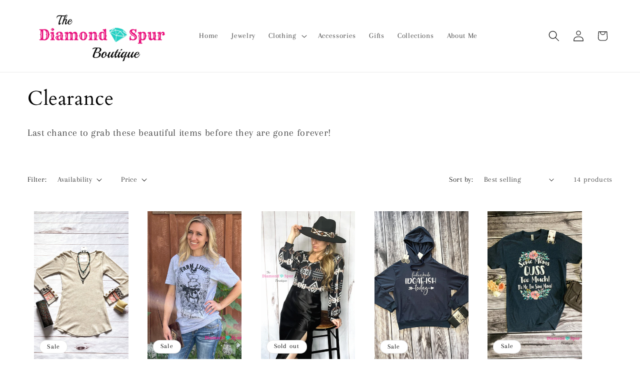

--- FILE ---
content_type: text/html; charset=utf-8
request_url: https://thediamondspurboutique.com/collections/sale-collection
body_size: 37293
content:
<!doctype html>
<html class="js" lang="en">
  <head>
    <meta charset="utf-8">
    <meta http-equiv="X-UA-Compatible" content="IE=edge">
    <meta name="viewport" content="width=device-width,initial-scale=1">
    <meta name="theme-color" content="">
    <link rel="canonical" href="https://thediamondspurboutique.com/collections/sale-collection"><link rel="icon" type="image/png" href="//thediamondspurboutique.com/cdn/shop/files/Untitled_design_5_4f4afb1b-05e3-405a-9cbf-a27993ce8dd6.png?crop=center&height=32&v=1749344596&width=32"><link rel="preconnect" href="https://fonts.shopifycdn.com" crossorigin><title>
      Sale Collection
 &ndash; The Diamond Spur Boutique</title>

    
      <meta name="description" content="Last chance to get these hot items and at a great price! These items are almost sold out and will not be restocked. Don&#39;t miss out!">
    

    

<meta property="og:site_name" content="The Diamond Spur Boutique">
<meta property="og:url" content="https://thediamondspurboutique.com/collections/sale-collection">
<meta property="og:title" content="Sale Collection">
<meta property="og:type" content="website">
<meta property="og:description" content="Last chance to get these hot items and at a great price! These items are almost sold out and will not be restocked. Don&#39;t miss out!"><meta property="og:image" content="http://thediamondspurboutique.com/cdn/shop/collections/image.png?v=1745638297">
  <meta property="og:image:secure_url" content="https://thediamondspurboutique.com/cdn/shop/collections/image.png?v=1745638297">
  <meta property="og:image:width" content="900">
  <meta property="og:image:height" content="900"><meta name="twitter:card" content="summary_large_image">
<meta name="twitter:title" content="Sale Collection">
<meta name="twitter:description" content="Last chance to get these hot items and at a great price! These items are almost sold out and will not be restocked. Don&#39;t miss out!">


    <script src="//thediamondspurboutique.com/cdn/shop/t/7/assets/constants.js?v=132983761750457495441744573715" defer="defer"></script>
    <script src="//thediamondspurboutique.com/cdn/shop/t/7/assets/pubsub.js?v=25310214064522200911744573716" defer="defer"></script>
    <script src="//thediamondspurboutique.com/cdn/shop/t/7/assets/global.js?v=184345515105158409801744573715" defer="defer"></script>
    <script src="//thediamondspurboutique.com/cdn/shop/t/7/assets/details-disclosure.js?v=13653116266235556501744573715" defer="defer"></script>
    <script src="//thediamondspurboutique.com/cdn/shop/t/7/assets/details-modal.js?v=25581673532751508451744573715" defer="defer"></script>
    <script src="//thediamondspurboutique.com/cdn/shop/t/7/assets/search-form.js?v=133129549252120666541744573716" defer="defer"></script><script src="//thediamondspurboutique.com/cdn/shop/t/7/assets/animations.js?v=88693664871331136111744573714" defer="defer"></script><script>window.performance && window.performance.mark && window.performance.mark('shopify.content_for_header.start');</script><meta name="google-site-verification" content="_PEfvEITBC6NfPfPys5Z7qFyflSeFs3lqLJk8xIC2Xs">
<meta name="facebook-domain-verification" content="v4ts12g2jqds0lbc3fz684df19usyc">
<meta id="shopify-digital-wallet" name="shopify-digital-wallet" content="/23156087/digital_wallets/dialog">
<meta name="shopify-checkout-api-token" content="25c03b8bff51d84b10a83a1cc4686ba7">
<meta id="in-context-paypal-metadata" data-shop-id="23156087" data-venmo-supported="false" data-environment="production" data-locale="en_US" data-paypal-v4="true" data-currency="USD">
<link rel="alternate" type="application/atom+xml" title="Feed" href="/collections/sale-collection.atom" />
<link rel="alternate" type="application/json+oembed" href="https://thediamondspurboutique.com/collections/sale-collection.oembed">
<script async="async" src="/checkouts/internal/preloads.js?locale=en-US"></script>
<link rel="preconnect" href="https://shop.app" crossorigin="anonymous">
<script async="async" src="https://shop.app/checkouts/internal/preloads.js?locale=en-US&shop_id=23156087" crossorigin="anonymous"></script>
<script id="apple-pay-shop-capabilities" type="application/json">{"shopId":23156087,"countryCode":"US","currencyCode":"USD","merchantCapabilities":["supports3DS"],"merchantId":"gid:\/\/shopify\/Shop\/23156087","merchantName":"The Diamond Spur Boutique","requiredBillingContactFields":["postalAddress","email"],"requiredShippingContactFields":["postalAddress","email"],"shippingType":"shipping","supportedNetworks":["visa","masterCard","amex","discover","elo","jcb"],"total":{"type":"pending","label":"The Diamond Spur Boutique","amount":"1.00"},"shopifyPaymentsEnabled":true,"supportsSubscriptions":true}</script>
<script id="shopify-features" type="application/json">{"accessToken":"25c03b8bff51d84b10a83a1cc4686ba7","betas":["rich-media-storefront-analytics"],"domain":"thediamondspurboutique.com","predictiveSearch":true,"shopId":23156087,"locale":"en"}</script>
<script>var Shopify = Shopify || {};
Shopify.shop = "the-diamond-spur-boutique.myshopify.com";
Shopify.locale = "en";
Shopify.currency = {"active":"USD","rate":"1.0"};
Shopify.country = "US";
Shopify.theme = {"name":"Trade","id":126471602222,"schema_name":"Trade","schema_version":"15.3.0","theme_store_id":2699,"role":"main"};
Shopify.theme.handle = "null";
Shopify.theme.style = {"id":null,"handle":null};
Shopify.cdnHost = "thediamondspurboutique.com/cdn";
Shopify.routes = Shopify.routes || {};
Shopify.routes.root = "/";</script>
<script type="module">!function(o){(o.Shopify=o.Shopify||{}).modules=!0}(window);</script>
<script>!function(o){function n(){var o=[];function n(){o.push(Array.prototype.slice.apply(arguments))}return n.q=o,n}var t=o.Shopify=o.Shopify||{};t.loadFeatures=n(),t.autoloadFeatures=n()}(window);</script>
<script>
  window.ShopifyPay = window.ShopifyPay || {};
  window.ShopifyPay.apiHost = "shop.app\/pay";
  window.ShopifyPay.redirectState = null;
</script>
<script id="shop-js-analytics" type="application/json">{"pageType":"collection"}</script>
<script defer="defer" async type="module" src="//thediamondspurboutique.com/cdn/shopifycloud/shop-js/modules/v2/client.init-shop-cart-sync_BT-GjEfc.en.esm.js"></script>
<script defer="defer" async type="module" src="//thediamondspurboutique.com/cdn/shopifycloud/shop-js/modules/v2/chunk.common_D58fp_Oc.esm.js"></script>
<script defer="defer" async type="module" src="//thediamondspurboutique.com/cdn/shopifycloud/shop-js/modules/v2/chunk.modal_xMitdFEc.esm.js"></script>
<script type="module">
  await import("//thediamondspurboutique.com/cdn/shopifycloud/shop-js/modules/v2/client.init-shop-cart-sync_BT-GjEfc.en.esm.js");
await import("//thediamondspurboutique.com/cdn/shopifycloud/shop-js/modules/v2/chunk.common_D58fp_Oc.esm.js");
await import("//thediamondspurboutique.com/cdn/shopifycloud/shop-js/modules/v2/chunk.modal_xMitdFEc.esm.js");

  window.Shopify.SignInWithShop?.initShopCartSync?.({"fedCMEnabled":true,"windoidEnabled":true});

</script>
<script>
  window.Shopify = window.Shopify || {};
  if (!window.Shopify.featureAssets) window.Shopify.featureAssets = {};
  window.Shopify.featureAssets['shop-js'] = {"shop-cart-sync":["modules/v2/client.shop-cart-sync_DZOKe7Ll.en.esm.js","modules/v2/chunk.common_D58fp_Oc.esm.js","modules/v2/chunk.modal_xMitdFEc.esm.js"],"init-fed-cm":["modules/v2/client.init-fed-cm_B6oLuCjv.en.esm.js","modules/v2/chunk.common_D58fp_Oc.esm.js","modules/v2/chunk.modal_xMitdFEc.esm.js"],"shop-cash-offers":["modules/v2/client.shop-cash-offers_D2sdYoxE.en.esm.js","modules/v2/chunk.common_D58fp_Oc.esm.js","modules/v2/chunk.modal_xMitdFEc.esm.js"],"shop-login-button":["modules/v2/client.shop-login-button_QeVjl5Y3.en.esm.js","modules/v2/chunk.common_D58fp_Oc.esm.js","modules/v2/chunk.modal_xMitdFEc.esm.js"],"pay-button":["modules/v2/client.pay-button_DXTOsIq6.en.esm.js","modules/v2/chunk.common_D58fp_Oc.esm.js","modules/v2/chunk.modal_xMitdFEc.esm.js"],"shop-button":["modules/v2/client.shop-button_DQZHx9pm.en.esm.js","modules/v2/chunk.common_D58fp_Oc.esm.js","modules/v2/chunk.modal_xMitdFEc.esm.js"],"avatar":["modules/v2/client.avatar_BTnouDA3.en.esm.js"],"init-windoid":["modules/v2/client.init-windoid_CR1B-cfM.en.esm.js","modules/v2/chunk.common_D58fp_Oc.esm.js","modules/v2/chunk.modal_xMitdFEc.esm.js"],"init-shop-for-new-customer-accounts":["modules/v2/client.init-shop-for-new-customer-accounts_C_vY_xzh.en.esm.js","modules/v2/client.shop-login-button_QeVjl5Y3.en.esm.js","modules/v2/chunk.common_D58fp_Oc.esm.js","modules/v2/chunk.modal_xMitdFEc.esm.js"],"init-shop-email-lookup-coordinator":["modules/v2/client.init-shop-email-lookup-coordinator_BI7n9ZSv.en.esm.js","modules/v2/chunk.common_D58fp_Oc.esm.js","modules/v2/chunk.modal_xMitdFEc.esm.js"],"init-shop-cart-sync":["modules/v2/client.init-shop-cart-sync_BT-GjEfc.en.esm.js","modules/v2/chunk.common_D58fp_Oc.esm.js","modules/v2/chunk.modal_xMitdFEc.esm.js"],"shop-toast-manager":["modules/v2/client.shop-toast-manager_DiYdP3xc.en.esm.js","modules/v2/chunk.common_D58fp_Oc.esm.js","modules/v2/chunk.modal_xMitdFEc.esm.js"],"init-customer-accounts":["modules/v2/client.init-customer-accounts_D9ZNqS-Q.en.esm.js","modules/v2/client.shop-login-button_QeVjl5Y3.en.esm.js","modules/v2/chunk.common_D58fp_Oc.esm.js","modules/v2/chunk.modal_xMitdFEc.esm.js"],"init-customer-accounts-sign-up":["modules/v2/client.init-customer-accounts-sign-up_iGw4briv.en.esm.js","modules/v2/client.shop-login-button_QeVjl5Y3.en.esm.js","modules/v2/chunk.common_D58fp_Oc.esm.js","modules/v2/chunk.modal_xMitdFEc.esm.js"],"shop-follow-button":["modules/v2/client.shop-follow-button_CqMgW2wH.en.esm.js","modules/v2/chunk.common_D58fp_Oc.esm.js","modules/v2/chunk.modal_xMitdFEc.esm.js"],"checkout-modal":["modules/v2/client.checkout-modal_xHeaAweL.en.esm.js","modules/v2/chunk.common_D58fp_Oc.esm.js","modules/v2/chunk.modal_xMitdFEc.esm.js"],"shop-login":["modules/v2/client.shop-login_D91U-Q7h.en.esm.js","modules/v2/chunk.common_D58fp_Oc.esm.js","modules/v2/chunk.modal_xMitdFEc.esm.js"],"lead-capture":["modules/v2/client.lead-capture_BJmE1dJe.en.esm.js","modules/v2/chunk.common_D58fp_Oc.esm.js","modules/v2/chunk.modal_xMitdFEc.esm.js"],"payment-terms":["modules/v2/client.payment-terms_Ci9AEqFq.en.esm.js","modules/v2/chunk.common_D58fp_Oc.esm.js","modules/v2/chunk.modal_xMitdFEc.esm.js"]};
</script>
<script>(function() {
  var isLoaded = false;
  function asyncLoad() {
    if (isLoaded) return;
    isLoaded = true;
    var urls = ["https:\/\/jsappcdn.hikeorders.com\/main\/assets\/js\/hko-accessibility.min.js?shop=the-diamond-spur-boutique.myshopify.com","https:\/\/cdn.hextom.com\/js\/freeshippingbar.js?shop=the-diamond-spur-boutique.myshopify.com"];
    for (var i = 0; i < urls.length; i++) {
      var s = document.createElement('script');
      s.type = 'text/javascript';
      s.async = true;
      s.src = urls[i];
      var x = document.getElementsByTagName('script')[0];
      x.parentNode.insertBefore(s, x);
    }
  };
  if(window.attachEvent) {
    window.attachEvent('onload', asyncLoad);
  } else {
    window.addEventListener('load', asyncLoad, false);
  }
})();</script>
<script id="__st">var __st={"a":23156087,"offset":-25200,"reqid":"6354427d-2afe-4c74-ac0e-e099b0e1cbd7-1769499714","pageurl":"thediamondspurboutique.com\/collections\/sale-collection","u":"da9b9db2eb08","p":"collection","rtyp":"collection","rid":14142341143};</script>
<script>window.ShopifyPaypalV4VisibilityTracking = true;</script>
<script id="captcha-bootstrap">!function(){'use strict';const t='contact',e='account',n='new_comment',o=[[t,t],['blogs',n],['comments',n],[t,'customer']],c=[[e,'customer_login'],[e,'guest_login'],[e,'recover_customer_password'],[e,'create_customer']],r=t=>t.map((([t,e])=>`form[action*='/${t}']:not([data-nocaptcha='true']) input[name='form_type'][value='${e}']`)).join(','),a=t=>()=>t?[...document.querySelectorAll(t)].map((t=>t.form)):[];function s(){const t=[...o],e=r(t);return a(e)}const i='password',u='form_key',d=['recaptcha-v3-token','g-recaptcha-response','h-captcha-response',i],f=()=>{try{return window.sessionStorage}catch{return}},m='__shopify_v',_=t=>t.elements[u];function p(t,e,n=!1){try{const o=window.sessionStorage,c=JSON.parse(o.getItem(e)),{data:r}=function(t){const{data:e,action:n}=t;return t[m]||n?{data:e,action:n}:{data:t,action:n}}(c);for(const[e,n]of Object.entries(r))t.elements[e]&&(t.elements[e].value=n);n&&o.removeItem(e)}catch(o){console.error('form repopulation failed',{error:o})}}const l='form_type',E='cptcha';function T(t){t.dataset[E]=!0}const w=window,h=w.document,L='Shopify',v='ce_forms',y='captcha';let A=!1;((t,e)=>{const n=(g='f06e6c50-85a8-45c8-87d0-21a2b65856fe',I='https://cdn.shopify.com/shopifycloud/storefront-forms-hcaptcha/ce_storefront_forms_captcha_hcaptcha.v1.5.2.iife.js',D={infoText:'Protected by hCaptcha',privacyText:'Privacy',termsText:'Terms'},(t,e,n)=>{const o=w[L][v],c=o.bindForm;if(c)return c(t,g,e,D).then(n);var r;o.q.push([[t,g,e,D],n]),r=I,A||(h.body.append(Object.assign(h.createElement('script'),{id:'captcha-provider',async:!0,src:r})),A=!0)});var g,I,D;w[L]=w[L]||{},w[L][v]=w[L][v]||{},w[L][v].q=[],w[L][y]=w[L][y]||{},w[L][y].protect=function(t,e){n(t,void 0,e),T(t)},Object.freeze(w[L][y]),function(t,e,n,w,h,L){const[v,y,A,g]=function(t,e,n){const i=e?o:[],u=t?c:[],d=[...i,...u],f=r(d),m=r(i),_=r(d.filter((([t,e])=>n.includes(e))));return[a(f),a(m),a(_),s()]}(w,h,L),I=t=>{const e=t.target;return e instanceof HTMLFormElement?e:e&&e.form},D=t=>v().includes(t);t.addEventListener('submit',(t=>{const e=I(t);if(!e)return;const n=D(e)&&!e.dataset.hcaptchaBound&&!e.dataset.recaptchaBound,o=_(e),c=g().includes(e)&&(!o||!o.value);(n||c)&&t.preventDefault(),c&&!n&&(function(t){try{if(!f())return;!function(t){const e=f();if(!e)return;const n=_(t);if(!n)return;const o=n.value;o&&e.removeItem(o)}(t);const e=Array.from(Array(32),(()=>Math.random().toString(36)[2])).join('');!function(t,e){_(t)||t.append(Object.assign(document.createElement('input'),{type:'hidden',name:u})),t.elements[u].value=e}(t,e),function(t,e){const n=f();if(!n)return;const o=[...t.querySelectorAll(`input[type='${i}']`)].map((({name:t})=>t)),c=[...d,...o],r={};for(const[a,s]of new FormData(t).entries())c.includes(a)||(r[a]=s);n.setItem(e,JSON.stringify({[m]:1,action:t.action,data:r}))}(t,e)}catch(e){console.error('failed to persist form',e)}}(e),e.submit())}));const S=(t,e)=>{t&&!t.dataset[E]&&(n(t,e.some((e=>e===t))),T(t))};for(const o of['focusin','change'])t.addEventListener(o,(t=>{const e=I(t);D(e)&&S(e,y())}));const B=e.get('form_key'),M=e.get(l),P=B&&M;t.addEventListener('DOMContentLoaded',(()=>{const t=y();if(P)for(const e of t)e.elements[l].value===M&&p(e,B);[...new Set([...A(),...v().filter((t=>'true'===t.dataset.shopifyCaptcha))])].forEach((e=>S(e,t)))}))}(h,new URLSearchParams(w.location.search),n,t,e,['guest_login'])})(!0,!0)}();</script>
<script integrity="sha256-4kQ18oKyAcykRKYeNunJcIwy7WH5gtpwJnB7kiuLZ1E=" data-source-attribution="shopify.loadfeatures" defer="defer" src="//thediamondspurboutique.com/cdn/shopifycloud/storefront/assets/storefront/load_feature-a0a9edcb.js" crossorigin="anonymous"></script>
<script crossorigin="anonymous" defer="defer" src="//thediamondspurboutique.com/cdn/shopifycloud/storefront/assets/shopify_pay/storefront-65b4c6d7.js?v=20250812"></script>
<script data-source-attribution="shopify.dynamic_checkout.dynamic.init">var Shopify=Shopify||{};Shopify.PaymentButton=Shopify.PaymentButton||{isStorefrontPortableWallets:!0,init:function(){window.Shopify.PaymentButton.init=function(){};var t=document.createElement("script");t.src="https://thediamondspurboutique.com/cdn/shopifycloud/portable-wallets/latest/portable-wallets.en.js",t.type="module",document.head.appendChild(t)}};
</script>
<script data-source-attribution="shopify.dynamic_checkout.buyer_consent">
  function portableWalletsHideBuyerConsent(e){var t=document.getElementById("shopify-buyer-consent"),n=document.getElementById("shopify-subscription-policy-button");t&&n&&(t.classList.add("hidden"),t.setAttribute("aria-hidden","true"),n.removeEventListener("click",e))}function portableWalletsShowBuyerConsent(e){var t=document.getElementById("shopify-buyer-consent"),n=document.getElementById("shopify-subscription-policy-button");t&&n&&(t.classList.remove("hidden"),t.removeAttribute("aria-hidden"),n.addEventListener("click",e))}window.Shopify?.PaymentButton&&(window.Shopify.PaymentButton.hideBuyerConsent=portableWalletsHideBuyerConsent,window.Shopify.PaymentButton.showBuyerConsent=portableWalletsShowBuyerConsent);
</script>
<script data-source-attribution="shopify.dynamic_checkout.cart.bootstrap">document.addEventListener("DOMContentLoaded",(function(){function t(){return document.querySelector("shopify-accelerated-checkout-cart, shopify-accelerated-checkout")}if(t())Shopify.PaymentButton.init();else{new MutationObserver((function(e,n){t()&&(Shopify.PaymentButton.init(),n.disconnect())})).observe(document.body,{childList:!0,subtree:!0})}}));
</script>
<link id="shopify-accelerated-checkout-styles" rel="stylesheet" media="screen" href="https://thediamondspurboutique.com/cdn/shopifycloud/portable-wallets/latest/accelerated-checkout-backwards-compat.css" crossorigin="anonymous">
<style id="shopify-accelerated-checkout-cart">
        #shopify-buyer-consent {
  margin-top: 1em;
  display: inline-block;
  width: 100%;
}

#shopify-buyer-consent.hidden {
  display: none;
}

#shopify-subscription-policy-button {
  background: none;
  border: none;
  padding: 0;
  text-decoration: underline;
  font-size: inherit;
  cursor: pointer;
}

#shopify-subscription-policy-button::before {
  box-shadow: none;
}

      </style>
<script id="sections-script" data-sections="header" defer="defer" src="//thediamondspurboutique.com/cdn/shop/t/7/compiled_assets/scripts.js?v=804"></script>
<script>window.performance && window.performance.mark && window.performance.mark('shopify.content_for_header.end');</script>


    <style data-shopify>
      @font-face {
  font-family: Arapey;
  font-weight: 400;
  font-style: normal;
  font-display: swap;
  src: url("//thediamondspurboutique.com/cdn/fonts/arapey/arapey_n4.f34340ab9c56baa7f8accf674e253407b725d12c.woff2") format("woff2"),
       url("//thediamondspurboutique.com/cdn/fonts/arapey/arapey_n4.003d1426f62522643e43e1d3072a2e7d1ab78130.woff") format("woff");
}

      
      @font-face {
  font-family: Arapey;
  font-weight: 400;
  font-style: italic;
  font-display: swap;
  src: url("//thediamondspurboutique.com/cdn/fonts/arapey/arapey_i4.ad247a0e8f08ff5e0ae323e76dcd32a177cc1ff2.woff2") format("woff2"),
       url("//thediamondspurboutique.com/cdn/fonts/arapey/arapey_i4.82d96a9fb4e68810c9dda6c6733ec9fc812fc1dd.woff") format("woff");
}

      
      @font-face {
  font-family: Cardo;
  font-weight: 400;
  font-style: normal;
  font-display: swap;
  src: url("//thediamondspurboutique.com/cdn/fonts/cardo/cardo_n4.8d7bdd0369840597cbb62dc8a447619701d8d34a.woff2") format("woff2"),
       url("//thediamondspurboutique.com/cdn/fonts/cardo/cardo_n4.23b63d1eff80cb5da813c4cccb6427058253ce24.woff") format("woff");
}


      
        :root,
        .color-scheme-1 {
          --color-background: 255,255,255;
        
          --gradient-background: #ffffff;
        

        

        --color-foreground: 0,0,0;
        --color-background-contrast: 191,191,191;
        --color-shadow: 0,17,40;
        --color-button: 0,0,0;
        --color-button-text: 0,0,0;
        --color-secondary-button: 255,255,255;
        --color-secondary-button-text: 0,17,40;
        --color-link: 0,17,40;
        --color-badge-foreground: 0,0,0;
        --color-badge-background: 255,255,255;
        --color-badge-border: 0,0,0;
        --payment-terms-background-color: rgb(255 255 255);
      }
      
        
        .color-scheme-2 {
          --color-background: 255,255,255;
        
          --gradient-background: #ffffff;
        

        

        --color-foreground: 0,0,0;
        --color-background-contrast: 191,191,191;
        --color-shadow: 0,17,40;
        --color-button: 121,112,104;
        --color-button-text: 255,255,255;
        --color-secondary-button: 255,255,255;
        --color-secondary-button-text: 121,117,114;
        --color-link: 121,117,114;
        --color-badge-foreground: 0,0,0;
        --color-badge-background: 255,255,255;
        --color-badge-border: 0,0,0;
        --payment-terms-background-color: rgb(255 255 255);
      }
      
        
        .color-scheme-3 {
          --color-background: 255,255,255;
        
          --gradient-background: #ffffff;
        

        

        --color-foreground: 235,12,122;
        --color-background-contrast: 191,191,191;
        --color-shadow: 0,17,40;
        --color-button: 253,253,253;
        --color-button-text: 38,38,38;
        --color-secondary-button: 255,255,255;
        --color-secondary-button-text: 0,0,0;
        --color-link: 0,0,0;
        --color-badge-foreground: 235,12,122;
        --color-badge-background: 255,255,255;
        --color-badge-border: 235,12,122;
        --payment-terms-background-color: rgb(255 255 255);
      }
      
        
        .color-scheme-4 {
          --color-background: 28,34,40;
        
          --gradient-background: #1c2228;
        

        

        --color-foreground: 255,255,255;
        --color-background-contrast: 39,47,55;
        --color-shadow: 0,17,40;
        --color-button: 255,255,255;
        --color-button-text: 0,17,40;
        --color-secondary-button: 28,34,40;
        --color-secondary-button-text: 255,255,255;
        --color-link: 255,255,255;
        --color-badge-foreground: 255,255,255;
        --color-badge-background: 28,34,40;
        --color-badge-border: 255,255,255;
        --payment-terms-background-color: rgb(28 34 40);
      }
      
        
        .color-scheme-5 {
          --color-background: 50,56,65;
        
          --gradient-background: #323841;
        

        

        --color-foreground: 255,255,255;
        --color-background-contrast: 61,68,79;
        --color-shadow: 0,17,40;
        --color-button: 183,172,162;
        --color-button-text: 38,38,38;
        --color-secondary-button: 50,56,65;
        --color-secondary-button-text: 255,255,255;
        --color-link: 255,255,255;
        --color-badge-foreground: 255,255,255;
        --color-badge-background: 50,56,65;
        --color-badge-border: 255,255,255;
        --payment-terms-background-color: rgb(50 56 65);
      }
      
        
        .color-scheme-b01ec9e2-d257-4c38-86bf-4ffb3ebe9565 {
          --color-background: 255,255,255;
        
          --gradient-background: #ffffff;
        

        

        --color-foreground: 0,0,0;
        --color-background-contrast: 191,191,191;
        --color-shadow: 0,0,0;
        --color-button: 5,148,138;
        --color-button-text: 255,255,255;
        --color-secondary-button: 255,255,255;
        --color-secondary-button-text: 7,164,152;
        --color-link: 7,164,152;
        --color-badge-foreground: 0,0,0;
        --color-badge-background: 255,255,255;
        --color-badge-border: 0,0,0;
        --payment-terms-background-color: rgb(255 255 255);
      }
      

      body, .color-scheme-1, .color-scheme-2, .color-scheme-3, .color-scheme-4, .color-scheme-5, .color-scheme-b01ec9e2-d257-4c38-86bf-4ffb3ebe9565 {
        color: rgba(var(--color-foreground), 0.75);
        background-color: rgb(var(--color-background));
      }

      :root {
        --font-body-family: Arapey, serif;
        --font-body-style: normal;
        --font-body-weight: 400;
        --font-body-weight-bold: 700;

        --font-heading-family: Cardo, serif;
        --font-heading-style: normal;
        --font-heading-weight: 400;

        --font-body-scale: 1.1;
        --font-heading-scale: 0.9090909090909091;

        --media-padding: px;
        --media-border-opacity: 0.05;
        --media-border-width: 1px;
        --media-radius: 8px;
        --media-shadow-opacity: 0.0;
        --media-shadow-horizontal-offset: 0px;
        --media-shadow-vertical-offset: 4px;
        --media-shadow-blur-radius: 5px;
        --media-shadow-visible: 0;

        --page-width: 120rem;
        --page-width-margin: 0rem;

        --product-card-image-padding: 1.2rem;
        --product-card-corner-radius: 0.8rem;
        --product-card-text-alignment: center;
        --product-card-border-width: 0.0rem;
        --product-card-border-opacity: 0.1;
        --product-card-shadow-opacity: 0.0;
        --product-card-shadow-visible: 0;
        --product-card-shadow-horizontal-offset: 0.0rem;
        --product-card-shadow-vertical-offset: 0.4rem;
        --product-card-shadow-blur-radius: 0.5rem;

        --collection-card-image-padding: 0.0rem;
        --collection-card-corner-radius: 0.8rem;
        --collection-card-text-alignment: center;
        --collection-card-border-width: 0.0rem;
        --collection-card-border-opacity: 0.1;
        --collection-card-shadow-opacity: 0.0;
        --collection-card-shadow-visible: 0;
        --collection-card-shadow-horizontal-offset: 0.0rem;
        --collection-card-shadow-vertical-offset: 0.4rem;
        --collection-card-shadow-blur-radius: 0.5rem;

        --blog-card-image-padding: 0.0rem;
        --blog-card-corner-radius: 0.8rem;
        --blog-card-text-alignment: left;
        --blog-card-border-width: 0.0rem;
        --blog-card-border-opacity: 0.1;
        --blog-card-shadow-opacity: 0.0;
        --blog-card-shadow-visible: 0;
        --blog-card-shadow-horizontal-offset: 0.0rem;
        --blog-card-shadow-vertical-offset: 0.4rem;
        --blog-card-shadow-blur-radius: 0.5rem;

        --badge-corner-radius: 4.0rem;

        --popup-border-width: 1px;
        --popup-border-opacity: 0.1;
        --popup-corner-radius: 8px;
        --popup-shadow-opacity: 0.05;
        --popup-shadow-horizontal-offset: 0px;
        --popup-shadow-vertical-offset: 4px;
        --popup-shadow-blur-radius: 5px;

        --drawer-border-width: 1px;
        --drawer-border-opacity: 0.1;
        --drawer-shadow-opacity: 0.0;
        --drawer-shadow-horizontal-offset: 0px;
        --drawer-shadow-vertical-offset: 4px;
        --drawer-shadow-blur-radius: 5px;

        --spacing-sections-desktop: 0px;
        --spacing-sections-mobile: 0px;

        --grid-desktop-vertical-spacing: 12px;
        --grid-desktop-horizontal-spacing: 12px;
        --grid-mobile-vertical-spacing: 6px;
        --grid-mobile-horizontal-spacing: 6px;

        --text-boxes-border-opacity: 0.1;
        --text-boxes-border-width: 0px;
        --text-boxes-radius: 8px;
        --text-boxes-shadow-opacity: 0.0;
        --text-boxes-shadow-visible: 0;
        --text-boxes-shadow-horizontal-offset: 0px;
        --text-boxes-shadow-vertical-offset: 4px;
        --text-boxes-shadow-blur-radius: 5px;

        --buttons-radius: 6px;
        --buttons-radius-outset: 7px;
        --buttons-border-width: 1px;
        --buttons-border-opacity: 1.0;
        --buttons-shadow-opacity: 0.0;
        --buttons-shadow-visible: 0;
        --buttons-shadow-horizontal-offset: 0px;
        --buttons-shadow-vertical-offset: 4px;
        --buttons-shadow-blur-radius: 5px;
        --buttons-border-offset: 0.3px;

        --inputs-radius: 6px;
        --inputs-border-width: 1px;
        --inputs-border-opacity: 0.55;
        --inputs-shadow-opacity: 0.0;
        --inputs-shadow-horizontal-offset: 0px;
        --inputs-margin-offset: 0px;
        --inputs-shadow-vertical-offset: 4px;
        --inputs-shadow-blur-radius: 5px;
        --inputs-radius-outset: 7px;

        --variant-pills-radius: 40px;
        --variant-pills-border-width: 1px;
        --variant-pills-border-opacity: 0.55;
        --variant-pills-shadow-opacity: 0.0;
        --variant-pills-shadow-horizontal-offset: 0px;
        --variant-pills-shadow-vertical-offset: 4px;
        --variant-pills-shadow-blur-radius: 5px;
      }

      *,
      *::before,
      *::after {
        box-sizing: inherit;
      }

      html {
        box-sizing: border-box;
        font-size: calc(var(--font-body-scale) * 62.5%);
        height: 100%;
      }

      body {
        display: grid;
        grid-template-rows: auto auto 1fr auto;
        grid-template-columns: 100%;
        min-height: 100%;
        margin: 0;
        font-size: 1.5rem;
        letter-spacing: 0.06rem;
        line-height: calc(1 + 0.8 / var(--font-body-scale));
        font-family: var(--font-body-family);
        font-style: var(--font-body-style);
        font-weight: var(--font-body-weight);
      }

      @media screen and (min-width: 750px) {
        body {
          font-size: 1.6rem;
        }
      }
    </style>

    <link href="//thediamondspurboutique.com/cdn/shop/t/7/assets/base.css?v=159841507637079171801744573714" rel="stylesheet" type="text/css" media="all" />
    <link rel="stylesheet" href="//thediamondspurboutique.com/cdn/shop/t/7/assets/component-cart-items.css?v=123238115697927560811744573715" media="print" onload="this.media='all'">
      <link rel="preload" as="font" href="//thediamondspurboutique.com/cdn/fonts/arapey/arapey_n4.f34340ab9c56baa7f8accf674e253407b725d12c.woff2" type="font/woff2" crossorigin>
      

      <link rel="preload" as="font" href="//thediamondspurboutique.com/cdn/fonts/cardo/cardo_n4.8d7bdd0369840597cbb62dc8a447619701d8d34a.woff2" type="font/woff2" crossorigin>
      
<link
        rel="stylesheet"
        href="//thediamondspurboutique.com/cdn/shop/t/7/assets/component-predictive-search.css?v=118923337488134913561744573715"
        media="print"
        onload="this.media='all'"
      ><script>
      if (Shopify.designMode) {
        document.documentElement.classList.add('shopify-design-mode');
      }
    </script>
  <!-- BEGIN app block: shopify://apps/klaviyo-email-marketing-sms/blocks/klaviyo-onsite-embed/2632fe16-c075-4321-a88b-50b567f42507 -->












  <script async src="https://static.klaviyo.com/onsite/js/VZpf5C/klaviyo.js?company_id=VZpf5C"></script>
  <script>!function(){if(!window.klaviyo){window._klOnsite=window._klOnsite||[];try{window.klaviyo=new Proxy({},{get:function(n,i){return"push"===i?function(){var n;(n=window._klOnsite).push.apply(n,arguments)}:function(){for(var n=arguments.length,o=new Array(n),w=0;w<n;w++)o[w]=arguments[w];var t="function"==typeof o[o.length-1]?o.pop():void 0,e=new Promise((function(n){window._klOnsite.push([i].concat(o,[function(i){t&&t(i),n(i)}]))}));return e}}})}catch(n){window.klaviyo=window.klaviyo||[],window.klaviyo.push=function(){var n;(n=window._klOnsite).push.apply(n,arguments)}}}}();</script>

  




  <script>
    window.klaviyoReviewsProductDesignMode = false
  </script>







<!-- END app block --><link href="https://monorail-edge.shopifysvc.com" rel="dns-prefetch">
<script>(function(){if ("sendBeacon" in navigator && "performance" in window) {try {var session_token_from_headers = performance.getEntriesByType('navigation')[0].serverTiming.find(x => x.name == '_s').description;} catch {var session_token_from_headers = undefined;}var session_cookie_matches = document.cookie.match(/_shopify_s=([^;]*)/);var session_token_from_cookie = session_cookie_matches && session_cookie_matches.length === 2 ? session_cookie_matches[1] : "";var session_token = session_token_from_headers || session_token_from_cookie || "";function handle_abandonment_event(e) {var entries = performance.getEntries().filter(function(entry) {return /monorail-edge.shopifysvc.com/.test(entry.name);});if (!window.abandonment_tracked && entries.length === 0) {window.abandonment_tracked = true;var currentMs = Date.now();var navigation_start = performance.timing.navigationStart;var payload = {shop_id: 23156087,url: window.location.href,navigation_start,duration: currentMs - navigation_start,session_token,page_type: "collection"};window.navigator.sendBeacon("https://monorail-edge.shopifysvc.com/v1/produce", JSON.stringify({schema_id: "online_store_buyer_site_abandonment/1.1",payload: payload,metadata: {event_created_at_ms: currentMs,event_sent_at_ms: currentMs}}));}}window.addEventListener('pagehide', handle_abandonment_event);}}());</script>
<script id="web-pixels-manager-setup">(function e(e,d,r,n,o){if(void 0===o&&(o={}),!Boolean(null===(a=null===(i=window.Shopify)||void 0===i?void 0:i.analytics)||void 0===a?void 0:a.replayQueue)){var i,a;window.Shopify=window.Shopify||{};var t=window.Shopify;t.analytics=t.analytics||{};var s=t.analytics;s.replayQueue=[],s.publish=function(e,d,r){return s.replayQueue.push([e,d,r]),!0};try{self.performance.mark("wpm:start")}catch(e){}var l=function(){var e={modern:/Edge?\/(1{2}[4-9]|1[2-9]\d|[2-9]\d{2}|\d{4,})\.\d+(\.\d+|)|Firefox\/(1{2}[4-9]|1[2-9]\d|[2-9]\d{2}|\d{4,})\.\d+(\.\d+|)|Chrom(ium|e)\/(9{2}|\d{3,})\.\d+(\.\d+|)|(Maci|X1{2}).+ Version\/(15\.\d+|(1[6-9]|[2-9]\d|\d{3,})\.\d+)([,.]\d+|)( \(\w+\)|)( Mobile\/\w+|) Safari\/|Chrome.+OPR\/(9{2}|\d{3,})\.\d+\.\d+|(CPU[ +]OS|iPhone[ +]OS|CPU[ +]iPhone|CPU IPhone OS|CPU iPad OS)[ +]+(15[._]\d+|(1[6-9]|[2-9]\d|\d{3,})[._]\d+)([._]\d+|)|Android:?[ /-](13[3-9]|1[4-9]\d|[2-9]\d{2}|\d{4,})(\.\d+|)(\.\d+|)|Android.+Firefox\/(13[5-9]|1[4-9]\d|[2-9]\d{2}|\d{4,})\.\d+(\.\d+|)|Android.+Chrom(ium|e)\/(13[3-9]|1[4-9]\d|[2-9]\d{2}|\d{4,})\.\d+(\.\d+|)|SamsungBrowser\/([2-9]\d|\d{3,})\.\d+/,legacy:/Edge?\/(1[6-9]|[2-9]\d|\d{3,})\.\d+(\.\d+|)|Firefox\/(5[4-9]|[6-9]\d|\d{3,})\.\d+(\.\d+|)|Chrom(ium|e)\/(5[1-9]|[6-9]\d|\d{3,})\.\d+(\.\d+|)([\d.]+$|.*Safari\/(?![\d.]+ Edge\/[\d.]+$))|(Maci|X1{2}).+ Version\/(10\.\d+|(1[1-9]|[2-9]\d|\d{3,})\.\d+)([,.]\d+|)( \(\w+\)|)( Mobile\/\w+|) Safari\/|Chrome.+OPR\/(3[89]|[4-9]\d|\d{3,})\.\d+\.\d+|(CPU[ +]OS|iPhone[ +]OS|CPU[ +]iPhone|CPU IPhone OS|CPU iPad OS)[ +]+(10[._]\d+|(1[1-9]|[2-9]\d|\d{3,})[._]\d+)([._]\d+|)|Android:?[ /-](13[3-9]|1[4-9]\d|[2-9]\d{2}|\d{4,})(\.\d+|)(\.\d+|)|Mobile Safari.+OPR\/([89]\d|\d{3,})\.\d+\.\d+|Android.+Firefox\/(13[5-9]|1[4-9]\d|[2-9]\d{2}|\d{4,})\.\d+(\.\d+|)|Android.+Chrom(ium|e)\/(13[3-9]|1[4-9]\d|[2-9]\d{2}|\d{4,})\.\d+(\.\d+|)|Android.+(UC? ?Browser|UCWEB|U3)[ /]?(15\.([5-9]|\d{2,})|(1[6-9]|[2-9]\d|\d{3,})\.\d+)\.\d+|SamsungBrowser\/(5\.\d+|([6-9]|\d{2,})\.\d+)|Android.+MQ{2}Browser\/(14(\.(9|\d{2,})|)|(1[5-9]|[2-9]\d|\d{3,})(\.\d+|))(\.\d+|)|K[Aa][Ii]OS\/(3\.\d+|([4-9]|\d{2,})\.\d+)(\.\d+|)/},d=e.modern,r=e.legacy,n=navigator.userAgent;return n.match(d)?"modern":n.match(r)?"legacy":"unknown"}(),u="modern"===l?"modern":"legacy",c=(null!=n?n:{modern:"",legacy:""})[u],f=function(e){return[e.baseUrl,"/wpm","/b",e.hashVersion,"modern"===e.buildTarget?"m":"l",".js"].join("")}({baseUrl:d,hashVersion:r,buildTarget:u}),m=function(e){var d=e.version,r=e.bundleTarget,n=e.surface,o=e.pageUrl,i=e.monorailEndpoint;return{emit:function(e){var a=e.status,t=e.errorMsg,s=(new Date).getTime(),l=JSON.stringify({metadata:{event_sent_at_ms:s},events:[{schema_id:"web_pixels_manager_load/3.1",payload:{version:d,bundle_target:r,page_url:o,status:a,surface:n,error_msg:t},metadata:{event_created_at_ms:s}}]});if(!i)return console&&console.warn&&console.warn("[Web Pixels Manager] No Monorail endpoint provided, skipping logging."),!1;try{return self.navigator.sendBeacon.bind(self.navigator)(i,l)}catch(e){}var u=new XMLHttpRequest;try{return u.open("POST",i,!0),u.setRequestHeader("Content-Type","text/plain"),u.send(l),!0}catch(e){return console&&console.warn&&console.warn("[Web Pixels Manager] Got an unhandled error while logging to Monorail."),!1}}}}({version:r,bundleTarget:l,surface:e.surface,pageUrl:self.location.href,monorailEndpoint:e.monorailEndpoint});try{o.browserTarget=l,function(e){var d=e.src,r=e.async,n=void 0===r||r,o=e.onload,i=e.onerror,a=e.sri,t=e.scriptDataAttributes,s=void 0===t?{}:t,l=document.createElement("script"),u=document.querySelector("head"),c=document.querySelector("body");if(l.async=n,l.src=d,a&&(l.integrity=a,l.crossOrigin="anonymous"),s)for(var f in s)if(Object.prototype.hasOwnProperty.call(s,f))try{l.dataset[f]=s[f]}catch(e){}if(o&&l.addEventListener("load",o),i&&l.addEventListener("error",i),u)u.appendChild(l);else{if(!c)throw new Error("Did not find a head or body element to append the script");c.appendChild(l)}}({src:f,async:!0,onload:function(){if(!function(){var e,d;return Boolean(null===(d=null===(e=window.Shopify)||void 0===e?void 0:e.analytics)||void 0===d?void 0:d.initialized)}()){var d=window.webPixelsManager.init(e)||void 0;if(d){var r=window.Shopify.analytics;r.replayQueue.forEach((function(e){var r=e[0],n=e[1],o=e[2];d.publishCustomEvent(r,n,o)})),r.replayQueue=[],r.publish=d.publishCustomEvent,r.visitor=d.visitor,r.initialized=!0}}},onerror:function(){return m.emit({status:"failed",errorMsg:"".concat(f," has failed to load")})},sri:function(e){var d=/^sha384-[A-Za-z0-9+/=]+$/;return"string"==typeof e&&d.test(e)}(c)?c:"",scriptDataAttributes:o}),m.emit({status:"loading"})}catch(e){m.emit({status:"failed",errorMsg:(null==e?void 0:e.message)||"Unknown error"})}}})({shopId: 23156087,storefrontBaseUrl: "https://thediamondspurboutique.com",extensionsBaseUrl: "https://extensions.shopifycdn.com/cdn/shopifycloud/web-pixels-manager",monorailEndpoint: "https://monorail-edge.shopifysvc.com/unstable/produce_batch",surface: "storefront-renderer",enabledBetaFlags: ["2dca8a86"],webPixelsConfigList: [{"id":"712048686","configuration":"{\"accountID\":\"VZpf5C\",\"webPixelConfig\":\"eyJlbmFibGVBZGRlZFRvQ2FydEV2ZW50cyI6IHRydWV9\"}","eventPayloadVersion":"v1","runtimeContext":"STRICT","scriptVersion":"524f6c1ee37bacdca7657a665bdca589","type":"APP","apiClientId":123074,"privacyPurposes":["ANALYTICS","MARKETING"],"dataSharingAdjustments":{"protectedCustomerApprovalScopes":["read_customer_address","read_customer_email","read_customer_name","read_customer_personal_data","read_customer_phone"]}},{"id":"239894574","configuration":"{\"config\":\"{\\\"pixel_id\\\":\\\"G-BP0JXJ75MX\\\",\\\"google_tag_ids\\\":[\\\"G-BP0JXJ75MX\\\",\\\"AW-830750067\\\",\\\"GT-T9KFK2J\\\"],\\\"target_country\\\":\\\"US\\\",\\\"gtag_events\\\":[{\\\"type\\\":\\\"search\\\",\\\"action_label\\\":[\\\"G-BP0JXJ75MX\\\",\\\"AW-830750067\\\/e_R1CPm-8IoBEPP6kIwD\\\"]},{\\\"type\\\":\\\"begin_checkout\\\",\\\"action_label\\\":[\\\"G-BP0JXJ75MX\\\",\\\"AW-830750067\\\/WUWzCPa-8IoBEPP6kIwD\\\"]},{\\\"type\\\":\\\"view_item\\\",\\\"action_label\\\":[\\\"G-BP0JXJ75MX\\\",\\\"AW-830750067\\\/cxZUCPC-8IoBEPP6kIwD\\\",\\\"MC-DB5PVE055B\\\"]},{\\\"type\\\":\\\"purchase\\\",\\\"action_label\\\":[\\\"G-BP0JXJ75MX\\\",\\\"AW-830750067\\\/wXEFCO2-8IoBEPP6kIwD\\\",\\\"MC-DB5PVE055B\\\"]},{\\\"type\\\":\\\"page_view\\\",\\\"action_label\\\":[\\\"G-BP0JXJ75MX\\\",\\\"AW-830750067\\\/RU4rCOq-8IoBEPP6kIwD\\\",\\\"MC-DB5PVE055B\\\"]},{\\\"type\\\":\\\"add_payment_info\\\",\\\"action_label\\\":[\\\"G-BP0JXJ75MX\\\",\\\"AW-830750067\\\/0pTFCPy-8IoBEPP6kIwD\\\"]},{\\\"type\\\":\\\"add_to_cart\\\",\\\"action_label\\\":[\\\"G-BP0JXJ75MX\\\",\\\"AW-830750067\\\/I70RCPO-8IoBEPP6kIwD\\\"]}],\\\"enable_monitoring_mode\\\":false}\"}","eventPayloadVersion":"v1","runtimeContext":"OPEN","scriptVersion":"b2a88bafab3e21179ed38636efcd8a93","type":"APP","apiClientId":1780363,"privacyPurposes":[],"dataSharingAdjustments":{"protectedCustomerApprovalScopes":["read_customer_address","read_customer_email","read_customer_name","read_customer_personal_data","read_customer_phone"]}},{"id":"81461294","configuration":"{\"pixel_id\":\"374550759635596\",\"pixel_type\":\"facebook_pixel\",\"metaapp_system_user_token\":\"-\"}","eventPayloadVersion":"v1","runtimeContext":"OPEN","scriptVersion":"ca16bc87fe92b6042fbaa3acc2fbdaa6","type":"APP","apiClientId":2329312,"privacyPurposes":["ANALYTICS","MARKETING","SALE_OF_DATA"],"dataSharingAdjustments":{"protectedCustomerApprovalScopes":["read_customer_address","read_customer_email","read_customer_name","read_customer_personal_data","read_customer_phone"]}},{"id":"28246062","configuration":"{\"tagID\":\"2617233772824\"}","eventPayloadVersion":"v1","runtimeContext":"STRICT","scriptVersion":"18031546ee651571ed29edbe71a3550b","type":"APP","apiClientId":3009811,"privacyPurposes":["ANALYTICS","MARKETING","SALE_OF_DATA"],"dataSharingAdjustments":{"protectedCustomerApprovalScopes":["read_customer_address","read_customer_email","read_customer_name","read_customer_personal_data","read_customer_phone"]}},{"id":"shopify-app-pixel","configuration":"{}","eventPayloadVersion":"v1","runtimeContext":"STRICT","scriptVersion":"0450","apiClientId":"shopify-pixel","type":"APP","privacyPurposes":["ANALYTICS","MARKETING"]},{"id":"shopify-custom-pixel","eventPayloadVersion":"v1","runtimeContext":"LAX","scriptVersion":"0450","apiClientId":"shopify-pixel","type":"CUSTOM","privacyPurposes":["ANALYTICS","MARKETING"]}],isMerchantRequest: false,initData: {"shop":{"name":"The Diamond Spur Boutique","paymentSettings":{"currencyCode":"USD"},"myshopifyDomain":"the-diamond-spur-boutique.myshopify.com","countryCode":"US","storefrontUrl":"https:\/\/thediamondspurboutique.com"},"customer":null,"cart":null,"checkout":null,"productVariants":[],"purchasingCompany":null},},"https://thediamondspurboutique.com/cdn","fcfee988w5aeb613cpc8e4bc33m6693e112",{"modern":"","legacy":""},{"shopId":"23156087","storefrontBaseUrl":"https:\/\/thediamondspurboutique.com","extensionBaseUrl":"https:\/\/extensions.shopifycdn.com\/cdn\/shopifycloud\/web-pixels-manager","surface":"storefront-renderer","enabledBetaFlags":"[\"2dca8a86\"]","isMerchantRequest":"false","hashVersion":"fcfee988w5aeb613cpc8e4bc33m6693e112","publish":"custom","events":"[[\"page_viewed\",{}],[\"collection_viewed\",{\"collection\":{\"id\":\"14142341143\",\"title\":\"Clearance\",\"productVariants\":[{\"price\":{\"amount\":14.0,\"currencyCode\":\"USD\"},\"product\":{\"title\":\"Leopard Stripes Floral Cuff Shirt\",\"vendor\":\"Lovely Melody\",\"id\":\"6702399324206\",\"untranslatedTitle\":\"Leopard Stripes Floral Cuff Shirt\",\"url\":\"\/products\/leopard-stripes-floral-cuff-shirt\",\"type\":\"Shirt\"},\"id\":\"39541520760878\",\"image\":{\"src\":\"\/\/thediamondspurboutique.com\/cdn\/shop\/products\/image_b4890ba9-4d3c-44e7-9587-4b8c50e4e18a.jpg?v=1678309416\"},\"sku\":\"\",\"title\":\"Small \/ Charcoal\",\"untranslatedTitle\":\"Small \/ Charcoal\"},{\"price\":{\"amount\":12.0,\"currencyCode\":\"USD\"},\"product\":{\"title\":\"Farm Life Tee Shirt\",\"vendor\":\"Rebel Rose\",\"id\":\"6686108123182\",\"untranslatedTitle\":\"Farm Life Tee Shirt\",\"url\":\"\/products\/farm-life-tee-shirt\",\"type\":\"Shirt\"},\"id\":\"39497508683822\",\"image\":{\"src\":\"\/\/thediamondspurboutique.com\/cdn\/shop\/files\/image_ba1ad490-5ffb-4005-88de-a7b430012ec1.png?v=1690911279\"},\"sku\":\"\",\"title\":\"Small\",\"untranslatedTitle\":\"Small\"},{\"price\":{\"amount\":22.0,\"currencyCode\":\"USD\"},\"product\":{\"title\":\"Andes Black Aztec Top\",\"vendor\":\"Sterling Kreek\",\"id\":\"6946084913198\",\"untranslatedTitle\":\"Andes Black Aztec Top\",\"url\":\"\/products\/andes-black-aztec-top\",\"type\":\"Shirt\"},\"id\":\"40596704297006\",\"image\":{\"src\":\"\/\/thediamondspurboutique.com\/cdn\/shop\/files\/BE87F8B8-34B5-4B99-82DB-BFB68B17C7EB.png?v=1707361385\"},\"sku\":\"\",\"title\":\"Small\",\"untranslatedTitle\":\"Small\"},{\"price\":{\"amount\":22.0,\"currencyCode\":\"USD\"},\"product\":{\"title\":\"Feeling Kinda Hoodie\",\"vendor\":\"Lily Clothing\",\"id\":\"6923902287918\",\"untranslatedTitle\":\"Feeling Kinda Hoodie\",\"url\":\"\/products\/feeling-kinda-hoodie\",\"type\":\"\"},\"id\":\"40513861615662\",\"image\":{\"src\":\"\/\/thediamondspurboutique.com\/cdn\/shop\/files\/20349839-ADCF-4E58-9DD1-D55D9BF0DDC8.jpg?v=1699994283\"},\"sku\":null,\"title\":\"Small\",\"untranslatedTitle\":\"Small\"},{\"price\":{\"amount\":14.0,\"currencyCode\":\"USD\"},\"product\":{\"title\":\"Some Moms Cuss Tee\",\"vendor\":\"Rebel Rose\",\"id\":\"6811229126702\",\"untranslatedTitle\":\"Some Moms Cuss Tee\",\"url\":\"\/products\/some-moms-cuss-tee\",\"type\":\"Shirt\"},\"id\":\"39960002986030\",\"image\":{\"src\":\"\/\/thediamondspurboutique.com\/cdn\/shop\/products\/image_094cfaa1-7868-49fc-a645-1de8b41c09ef.png?v=1660504915\"},\"sku\":null,\"title\":\"Small\",\"untranslatedTitle\":\"Small\"},{\"price\":{\"amount\":18.0,\"currencyCode\":\"USD\"},\"product\":{\"title\":\"Multiple Pattern Hoodie\",\"vendor\":\"Lily Clothing\",\"id\":\"6923941380142\",\"untranslatedTitle\":\"Multiple Pattern Hoodie\",\"url\":\"\/products\/multiple-pattern-hoodie\",\"type\":\"\"},\"id\":\"40514098233390\",\"image\":{\"src\":\"\/\/thediamondspurboutique.com\/cdn\/shop\/files\/71DA6B86-90AE-491B-82E4-F6EE95F08047.png?v=1699994217\"},\"sku\":null,\"title\":\"Small\",\"untranslatedTitle\":\"Small\"},{\"price\":{\"amount\":12.0,\"currencyCode\":\"USD\"},\"product\":{\"title\":\"Black Basic Button Tank Top\",\"vendor\":\"La Miel\",\"id\":\"6778402242606\",\"untranslatedTitle\":\"Black Basic Button Tank Top\",\"url\":\"\/products\/beige-la-miel-tank\",\"type\":\"\"},\"id\":\"39810844164142\",\"image\":{\"src\":\"\/\/thediamondspurboutique.com\/cdn\/shop\/products\/image_fae00d22-d44b-4d5b-90fa-2a8693762f61.png?v=1652751354\"},\"sku\":null,\"title\":\"Small\",\"untranslatedTitle\":\"Small\"},{\"price\":{\"amount\":12.0,\"currencyCode\":\"USD\"},\"product\":{\"title\":\"Beige Basic Button Tank Top\",\"vendor\":\"La Miel\",\"id\":\"6779200372782\",\"untranslatedTitle\":\"Beige Basic Button Tank Top\",\"url\":\"\/products\/beige-basic-button-tank-top\",\"type\":\"\"},\"id\":\"39813478383662\",\"image\":{\"src\":\"\/\/thediamondspurboutique.com\/cdn\/shop\/products\/image_0e3cb13f-e967-4e1f-b2b9-a91f2841c932.png?v=1658532264\"},\"sku\":null,\"title\":\"Small\",\"untranslatedTitle\":\"Small\"},{\"price\":{\"amount\":18.0,\"currencyCode\":\"USD\"},\"product\":{\"title\":\"Route 66 Throw Blanket\",\"vendor\":\"Wholesale Accessory Market\",\"id\":\"6939526660142\",\"untranslatedTitle\":\"Route 66 Throw Blanket\",\"url\":\"\/products\/route-66-throw-blanket\",\"type\":\"\"},\"id\":\"40565488582702\",\"image\":{\"src\":\"\/\/thediamondspurboutique.com\/cdn\/shop\/files\/26B20248-BBAD-4143-8822-94BF404C2737.jpg?v=1705017059\"},\"sku\":\"\",\"title\":\"Default Title\",\"untranslatedTitle\":\"Default Title\"},{\"price\":{\"amount\":14.0,\"currencyCode\":\"USD\"},\"product\":{\"title\":\"Country Mama Tee Shirt\",\"vendor\":\"Rebel Rose\",\"id\":\"6886289145902\",\"untranslatedTitle\":\"Country Mama Tee Shirt\",\"url\":\"\/products\/country-mama-tee-shirt\",\"type\":\"Shirt\"},\"id\":\"40350465359918\",\"image\":{\"src\":\"\/\/thediamondspurboutique.com\/cdn\/shop\/files\/image_48ce3824-a1d1-425f-8000-68d3be7f13d1.png?v=1689391585\"},\"sku\":\"\",\"title\":\"Small\",\"untranslatedTitle\":\"Small\"},{\"price\":{\"amount\":22.0,\"currencyCode\":\"USD\"},\"product\":{\"title\":\"Vocal Lace Sleeveless Cardigan Vest\",\"vendor\":\"Vocal\",\"id\":\"6867554304046\",\"untranslatedTitle\":\"Vocal Lace Sleeveless Cardigan Vest\",\"url\":\"\/products\/vocal-lace-vest\",\"type\":\"\"},\"id\":\"40243988889646\",\"image\":{\"src\":\"\/\/thediamondspurboutique.com\/cdn\/shop\/files\/IMG-3060.png?v=1706312096\"},\"sku\":\"\",\"title\":\"Small\",\"untranslatedTitle\":\"Small\"},{\"price\":{\"amount\":18.0,\"currencyCode\":\"USD\"},\"product\":{\"title\":\"Stones and Laser Cut Sleeve Top\",\"vendor\":\"The Diamond Spur Boutique\",\"id\":\"6858700488750\",\"untranslatedTitle\":\"Stones and Laser Cut Sleeve Top\",\"url\":\"\/products\/stones-and-laser-cut-sleeve-top\",\"type\":\"\"},\"id\":\"40181115584558\",\"image\":{\"src\":\"\/\/thediamondspurboutique.com\/cdn\/shop\/files\/FB4F0C3F-3F9D-42A7-AD16-AC9744FD2D8F.png?v=1706469528\"},\"sku\":null,\"title\":\"Small\",\"untranslatedTitle\":\"Small\"},{\"price\":{\"amount\":14.0,\"currencyCode\":\"USD\"},\"product\":{\"title\":\"La Miel Black Shorts\",\"vendor\":\"La Miel\",\"id\":\"6793689268270\",\"untranslatedTitle\":\"La Miel Black Shorts\",\"url\":\"\/products\/black-shorts\",\"type\":\"\"},\"id\":\"39890365841454\",\"image\":{\"src\":\"\/\/thediamondspurboutique.com\/cdn\/shop\/products\/image_cdfd73f5-d30b-4860-8392-226838216fe7.png?v=1658531229\"},\"sku\":null,\"title\":\"Small\",\"untranslatedTitle\":\"Small\"},{\"price\":{\"amount\":15.0,\"currencyCode\":\"USD\"},\"product\":{\"title\":\"Navajo Nights One Sleeve Top\",\"vendor\":\"Crazy Train\",\"id\":\"6754952216622\",\"untranslatedTitle\":\"Navajo Nights One Sleeve Top\",\"url\":\"\/products\/navajo-nights-one-sleeve-top\",\"type\":\"Shirts \u0026 Tops\"},\"id\":\"39735369105454\",\"image\":{\"src\":\"\/\/thediamondspurboutique.com\/cdn\/shop\/files\/IMG-5603.png?v=1725741195\"},\"sku\":\"\",\"title\":\"XS\",\"untranslatedTitle\":\"XS\"}]}}]]"});</script><script>
  window.ShopifyAnalytics = window.ShopifyAnalytics || {};
  window.ShopifyAnalytics.meta = window.ShopifyAnalytics.meta || {};
  window.ShopifyAnalytics.meta.currency = 'USD';
  var meta = {"products":[{"id":6702399324206,"gid":"gid:\/\/shopify\/Product\/6702399324206","vendor":"Lovely Melody","type":"Shirt","handle":"leopard-stripes-floral-cuff-shirt","variants":[{"id":39541520760878,"price":1400,"name":"Leopard Stripes Floral Cuff Shirt - Small \/ Charcoal","public_title":"Small \/ Charcoal","sku":""},{"id":39541520793646,"price":1400,"name":"Leopard Stripes Floral Cuff Shirt - Small \/ Oatmeal","public_title":"Small \/ Oatmeal","sku":""},{"id":39541520826414,"price":1400,"name":"Leopard Stripes Floral Cuff Shirt - Medium \/ Charcoal","public_title":"Medium \/ Charcoal","sku":""},{"id":39541520859182,"price":1400,"name":"Leopard Stripes Floral Cuff Shirt - Medium \/ Oatmeal","public_title":"Medium \/ Oatmeal","sku":""},{"id":39541520891950,"price":1400,"name":"Leopard Stripes Floral Cuff Shirt - Large \/ Charcoal","public_title":"Large \/ Charcoal","sku":""},{"id":39541520924718,"price":1400,"name":"Leopard Stripes Floral Cuff Shirt - Large \/ Oatmeal","public_title":"Large \/ Oatmeal","sku":""},{"id":39541520957486,"price":1400,"name":"Leopard Stripes Floral Cuff Shirt - Xl \/ Charcoal","public_title":"Xl \/ Charcoal","sku":""},{"id":39541520990254,"price":1400,"name":"Leopard Stripes Floral Cuff Shirt - Xl \/ Oatmeal","public_title":"Xl \/ Oatmeal","sku":""}],"remote":false},{"id":6686108123182,"gid":"gid:\/\/shopify\/Product\/6686108123182","vendor":"Rebel Rose","type":"Shirt","handle":"farm-life-tee-shirt","variants":[{"id":39497508683822,"price":1200,"name":"Farm Life Tee Shirt - Small","public_title":"Small","sku":""},{"id":39497508716590,"price":1200,"name":"Farm Life Tee Shirt - Medium","public_title":"Medium","sku":""},{"id":39497508749358,"price":1200,"name":"Farm Life Tee Shirt - Large","public_title":"Large","sku":""},{"id":39524215488558,"price":1200,"name":"Farm Life Tee Shirt - XL","public_title":"XL","sku":""}],"remote":false},{"id":6946084913198,"gid":"gid:\/\/shopify\/Product\/6946084913198","vendor":"Sterling Kreek","type":"Shirt","handle":"andes-black-aztec-top","variants":[{"id":40596704297006,"price":2200,"name":"Andes Black Aztec Top - Small","public_title":"Small","sku":""},{"id":40596704329774,"price":2200,"name":"Andes Black Aztec Top - Medium","public_title":"Medium","sku":""},{"id":40596704362542,"price":2200,"name":"Andes Black Aztec Top - Large","public_title":"Large","sku":""},{"id":40596704395310,"price":2200,"name":"Andes Black Aztec Top - XL","public_title":"XL","sku":""}],"remote":false},{"id":6923902287918,"gid":"gid:\/\/shopify\/Product\/6923902287918","vendor":"Lily Clothing","type":"","handle":"feeling-kinda-hoodie","variants":[{"id":40513861615662,"price":2200,"name":"Feeling Kinda Hoodie - Small","public_title":"Small","sku":null},{"id":40513861648430,"price":2200,"name":"Feeling Kinda Hoodie - Medium","public_title":"Medium","sku":null},{"id":40513861713966,"price":2200,"name":"Feeling Kinda Hoodie - Large","public_title":"Large","sku":null},{"id":40513861746734,"price":2200,"name":"Feeling Kinda Hoodie - XL","public_title":"XL","sku":null}],"remote":false},{"id":6811229126702,"gid":"gid:\/\/shopify\/Product\/6811229126702","vendor":"Rebel Rose","type":"Shirt","handle":"some-moms-cuss-tee","variants":[{"id":39960002986030,"price":1400,"name":"Some Moms Cuss Tee - Small","public_title":"Small","sku":null},{"id":39960003018798,"price":1400,"name":"Some Moms Cuss Tee - Medium","public_title":"Medium","sku":""},{"id":39960003051566,"price":1400,"name":"Some Moms Cuss Tee - Large","public_title":"Large","sku":""},{"id":39960003084334,"price":1400,"name":"Some Moms Cuss Tee - XL","public_title":"XL","sku":""}],"remote":false},{"id":6923941380142,"gid":"gid:\/\/shopify\/Product\/6923941380142","vendor":"Lily Clothing","type":"","handle":"multiple-pattern-hoodie","variants":[{"id":40514098233390,"price":1800,"name":"Multiple Pattern Hoodie - Small","public_title":"Small","sku":null},{"id":40514098266158,"price":1800,"name":"Multiple Pattern Hoodie - Medium","public_title":"Medium","sku":null},{"id":40514098298926,"price":1800,"name":"Multiple Pattern Hoodie - Large","public_title":"Large","sku":null},{"id":40514098331694,"price":1800,"name":"Multiple Pattern Hoodie - XL","public_title":"XL","sku":null}],"remote":false},{"id":6778402242606,"gid":"gid:\/\/shopify\/Product\/6778402242606","vendor":"La Miel","type":"","handle":"beige-la-miel-tank","variants":[{"id":39810844164142,"price":1200,"name":"Black Basic Button Tank Top - Small","public_title":"Small","sku":null},{"id":39813475237934,"price":1200,"name":"Black Basic Button Tank Top - Medium","public_title":"Medium","sku":""},{"id":39813475270702,"price":1200,"name":"Black Basic Button Tank Top - Large","public_title":"Large","sku":""}],"remote":false},{"id":6779200372782,"gid":"gid:\/\/shopify\/Product\/6779200372782","vendor":"La Miel","type":"","handle":"beige-basic-button-tank-top","variants":[{"id":39813478383662,"price":1200,"name":"Beige Basic Button Tank Top - Small","public_title":"Small","sku":null},{"id":39813478416430,"price":1200,"name":"Beige Basic Button Tank Top - Medium","public_title":"Medium","sku":""},{"id":39813478449198,"price":1200,"name":"Beige Basic Button Tank Top - Large","public_title":"Large","sku":""}],"remote":false},{"id":6939526660142,"gid":"gid:\/\/shopify\/Product\/6939526660142","vendor":"Wholesale Accessory Market","type":"","handle":"route-66-throw-blanket","variants":[{"id":40565488582702,"price":1800,"name":"Route 66 Throw Blanket","public_title":null,"sku":""}],"remote":false},{"id":6886289145902,"gid":"gid:\/\/shopify\/Product\/6886289145902","vendor":"Rebel Rose","type":"Shirt","handle":"country-mama-tee-shirt","variants":[{"id":40350465359918,"price":1400,"name":"Country Mama Tee Shirt - Small","public_title":"Small","sku":""},{"id":40350465392686,"price":1400,"name":"Country Mama Tee Shirt - Medium","public_title":"Medium","sku":""},{"id":40350465425454,"price":1400,"name":"Country Mama Tee Shirt - Large","public_title":"Large","sku":""},{"id":40350465458222,"price":1400,"name":"Country Mama Tee Shirt - XL","public_title":"XL","sku":""}],"remote":false},{"id":6867554304046,"gid":"gid:\/\/shopify\/Product\/6867554304046","vendor":"Vocal","type":"","handle":"vocal-lace-vest","variants":[{"id":40243988889646,"price":2200,"name":"Vocal Lace Sleeveless Cardigan Vest - Small","public_title":"Small","sku":""},{"id":40243988922414,"price":2200,"name":"Vocal Lace Sleeveless Cardigan Vest - Medium","public_title":"Medium","sku":""},{"id":40243988955182,"price":2200,"name":"Vocal Lace Sleeveless Cardigan Vest - Large","public_title":"Large","sku":""},{"id":40273872388142,"price":2200,"name":"Vocal Lace Sleeveless Cardigan Vest - XL","public_title":"XL","sku":null}],"remote":false},{"id":6858700488750,"gid":"gid:\/\/shopify\/Product\/6858700488750","vendor":"The Diamond Spur Boutique","type":"","handle":"stones-and-laser-cut-sleeve-top","variants":[{"id":40181115584558,"price":1800,"name":"Stones and Laser Cut Sleeve Top - Small","public_title":"Small","sku":null},{"id":40181122236462,"price":1800,"name":"Stones and Laser Cut Sleeve Top - Medium","public_title":"Medium","sku":null},{"id":40181122269230,"price":1800,"name":"Stones and Laser Cut Sleeve Top - Large","public_title":"Large","sku":null},{"id":40181122301998,"price":1800,"name":"Stones and Laser Cut Sleeve Top - XL","public_title":"XL","sku":""}],"remote":false},{"id":6793689268270,"gid":"gid:\/\/shopify\/Product\/6793689268270","vendor":"La Miel","type":"","handle":"black-shorts","variants":[{"id":39890365841454,"price":1400,"name":"La Miel Black Shorts - Small","public_title":"Small","sku":null},{"id":39890365874222,"price":1400,"name":"La Miel Black Shorts - Medium","public_title":"Medium","sku":""},{"id":39890365906990,"price":1400,"name":"La Miel Black Shorts - Large","public_title":"Large","sku":""}],"remote":false},{"id":6754952216622,"gid":"gid:\/\/shopify\/Product\/6754952216622","vendor":"Crazy Train","type":"Shirts \u0026 Tops","handle":"navajo-nights-one-sleeve-top","variants":[{"id":39735369105454,"price":1500,"name":"Navajo Nights One Sleeve Top - XS","public_title":"XS","sku":""},{"id":39735369138222,"price":1500,"name":"Navajo Nights One Sleeve Top - S","public_title":"S","sku":""},{"id":39735369170990,"price":1500,"name":"Navajo Nights One Sleeve Top - M","public_title":"M","sku":""},{"id":39735369203758,"price":1500,"name":"Navajo Nights One Sleeve Top - L","public_title":"L","sku":""},{"id":39735369236526,"price":1500,"name":"Navajo Nights One Sleeve Top - XL","public_title":"XL","sku":""}],"remote":false}],"page":{"pageType":"collection","resourceType":"collection","resourceId":14142341143,"requestId":"6354427d-2afe-4c74-ac0e-e099b0e1cbd7-1769499714"}};
  for (var attr in meta) {
    window.ShopifyAnalytics.meta[attr] = meta[attr];
  }
</script>
<script class="analytics">
  (function () {
    var customDocumentWrite = function(content) {
      var jquery = null;

      if (window.jQuery) {
        jquery = window.jQuery;
      } else if (window.Checkout && window.Checkout.$) {
        jquery = window.Checkout.$;
      }

      if (jquery) {
        jquery('body').append(content);
      }
    };

    var hasLoggedConversion = function(token) {
      if (token) {
        return document.cookie.indexOf('loggedConversion=' + token) !== -1;
      }
      return false;
    }

    var setCookieIfConversion = function(token) {
      if (token) {
        var twoMonthsFromNow = new Date(Date.now());
        twoMonthsFromNow.setMonth(twoMonthsFromNow.getMonth() + 2);

        document.cookie = 'loggedConversion=' + token + '; expires=' + twoMonthsFromNow;
      }
    }

    var trekkie = window.ShopifyAnalytics.lib = window.trekkie = window.trekkie || [];
    if (trekkie.integrations) {
      return;
    }
    trekkie.methods = [
      'identify',
      'page',
      'ready',
      'track',
      'trackForm',
      'trackLink'
    ];
    trekkie.factory = function(method) {
      return function() {
        var args = Array.prototype.slice.call(arguments);
        args.unshift(method);
        trekkie.push(args);
        return trekkie;
      };
    };
    for (var i = 0; i < trekkie.methods.length; i++) {
      var key = trekkie.methods[i];
      trekkie[key] = trekkie.factory(key);
    }
    trekkie.load = function(config) {
      trekkie.config = config || {};
      trekkie.config.initialDocumentCookie = document.cookie;
      var first = document.getElementsByTagName('script')[0];
      var script = document.createElement('script');
      script.type = 'text/javascript';
      script.onerror = function(e) {
        var scriptFallback = document.createElement('script');
        scriptFallback.type = 'text/javascript';
        scriptFallback.onerror = function(error) {
                var Monorail = {
      produce: function produce(monorailDomain, schemaId, payload) {
        var currentMs = new Date().getTime();
        var event = {
          schema_id: schemaId,
          payload: payload,
          metadata: {
            event_created_at_ms: currentMs,
            event_sent_at_ms: currentMs
          }
        };
        return Monorail.sendRequest("https://" + monorailDomain + "/v1/produce", JSON.stringify(event));
      },
      sendRequest: function sendRequest(endpointUrl, payload) {
        // Try the sendBeacon API
        if (window && window.navigator && typeof window.navigator.sendBeacon === 'function' && typeof window.Blob === 'function' && !Monorail.isIos12()) {
          var blobData = new window.Blob([payload], {
            type: 'text/plain'
          });

          if (window.navigator.sendBeacon(endpointUrl, blobData)) {
            return true;
          } // sendBeacon was not successful

        } // XHR beacon

        var xhr = new XMLHttpRequest();

        try {
          xhr.open('POST', endpointUrl);
          xhr.setRequestHeader('Content-Type', 'text/plain');
          xhr.send(payload);
        } catch (e) {
          console.log(e);
        }

        return false;
      },
      isIos12: function isIos12() {
        return window.navigator.userAgent.lastIndexOf('iPhone; CPU iPhone OS 12_') !== -1 || window.navigator.userAgent.lastIndexOf('iPad; CPU OS 12_') !== -1;
      }
    };
    Monorail.produce('monorail-edge.shopifysvc.com',
      'trekkie_storefront_load_errors/1.1',
      {shop_id: 23156087,
      theme_id: 126471602222,
      app_name: "storefront",
      context_url: window.location.href,
      source_url: "//thediamondspurboutique.com/cdn/s/trekkie.storefront.a804e9514e4efded663580eddd6991fcc12b5451.min.js"});

        };
        scriptFallback.async = true;
        scriptFallback.src = '//thediamondspurboutique.com/cdn/s/trekkie.storefront.a804e9514e4efded663580eddd6991fcc12b5451.min.js';
        first.parentNode.insertBefore(scriptFallback, first);
      };
      script.async = true;
      script.src = '//thediamondspurboutique.com/cdn/s/trekkie.storefront.a804e9514e4efded663580eddd6991fcc12b5451.min.js';
      first.parentNode.insertBefore(script, first);
    };
    trekkie.load(
      {"Trekkie":{"appName":"storefront","development":false,"defaultAttributes":{"shopId":23156087,"isMerchantRequest":null,"themeId":126471602222,"themeCityHash":"14654311246446793657","contentLanguage":"en","currency":"USD","eventMetadataId":"1914c0b8-a9ff-46a8-a9b9-8b65297a0844"},"isServerSideCookieWritingEnabled":true,"monorailRegion":"shop_domain","enabledBetaFlags":["65f19447"]},"Session Attribution":{},"S2S":{"facebookCapiEnabled":true,"source":"trekkie-storefront-renderer","apiClientId":580111}}
    );

    var loaded = false;
    trekkie.ready(function() {
      if (loaded) return;
      loaded = true;

      window.ShopifyAnalytics.lib = window.trekkie;

      var originalDocumentWrite = document.write;
      document.write = customDocumentWrite;
      try { window.ShopifyAnalytics.merchantGoogleAnalytics.call(this); } catch(error) {};
      document.write = originalDocumentWrite;

      window.ShopifyAnalytics.lib.page(null,{"pageType":"collection","resourceType":"collection","resourceId":14142341143,"requestId":"6354427d-2afe-4c74-ac0e-e099b0e1cbd7-1769499714","shopifyEmitted":true});

      var match = window.location.pathname.match(/checkouts\/(.+)\/(thank_you|post_purchase)/)
      var token = match? match[1]: undefined;
      if (!hasLoggedConversion(token)) {
        setCookieIfConversion(token);
        window.ShopifyAnalytics.lib.track("Viewed Product Category",{"currency":"USD","category":"Collection: sale-collection","collectionName":"sale-collection","collectionId":14142341143,"nonInteraction":true},undefined,undefined,{"shopifyEmitted":true});
      }
    });


        var eventsListenerScript = document.createElement('script');
        eventsListenerScript.async = true;
        eventsListenerScript.src = "//thediamondspurboutique.com/cdn/shopifycloud/storefront/assets/shop_events_listener-3da45d37.js";
        document.getElementsByTagName('head')[0].appendChild(eventsListenerScript);

})();</script>
<script
  defer
  src="https://thediamondspurboutique.com/cdn/shopifycloud/perf-kit/shopify-perf-kit-3.0.4.min.js"
  data-application="storefront-renderer"
  data-shop-id="23156087"
  data-render-region="gcp-us-east1"
  data-page-type="collection"
  data-theme-instance-id="126471602222"
  data-theme-name="Trade"
  data-theme-version="15.3.0"
  data-monorail-region="shop_domain"
  data-resource-timing-sampling-rate="10"
  data-shs="true"
  data-shs-beacon="true"
  data-shs-export-with-fetch="true"
  data-shs-logs-sample-rate="1"
  data-shs-beacon-endpoint="https://thediamondspurboutique.com/api/collect"
></script>
</head>

  <body class="gradient animate--hover-default">
    <a class="skip-to-content-link button visually-hidden" href="#MainContent">
      Skip to content
    </a><!-- BEGIN sections: header-group -->
<div id="shopify-section-sections--15405555548206__announcement-bar" class="shopify-section shopify-section-group-header-group announcement-bar-section"><link href="//thediamondspurboutique.com/cdn/shop/t/7/assets/component-slideshow.css?v=17933591812325749411744573715" rel="stylesheet" type="text/css" media="all" />
<link href="//thediamondspurboutique.com/cdn/shop/t/7/assets/component-slider.css?v=14039311878856620671744573715" rel="stylesheet" type="text/css" media="all" />

  <link href="//thediamondspurboutique.com/cdn/shop/t/7/assets/component-list-social.css?v=35792976012981934991744573715" rel="stylesheet" type="text/css" media="all" />


<div
  class="utility-bar color-scheme-b01ec9e2-d257-4c38-86bf-4ffb3ebe9565 gradient"
>
  <div class="page-width utility-bar__grid"><div class="localization-wrapper">
</div>
  </div>
</div>


</div><div id="shopify-section-sections--15405555548206__header" class="shopify-section shopify-section-group-header-group section-header"><link rel="stylesheet" href="//thediamondspurboutique.com/cdn/shop/t/7/assets/component-list-menu.css?v=151968516119678728991744573715" media="print" onload="this.media='all'">
<link rel="stylesheet" href="//thediamondspurboutique.com/cdn/shop/t/7/assets/component-search.css?v=165164710990765432851744573715" media="print" onload="this.media='all'">
<link rel="stylesheet" href="//thediamondspurboutique.com/cdn/shop/t/7/assets/component-menu-drawer.css?v=147478906057189667651744573715" media="print" onload="this.media='all'">
<link rel="stylesheet" href="//thediamondspurboutique.com/cdn/shop/t/7/assets/component-cart-notification.css?v=54116361853792938221744573715" media="print" onload="this.media='all'"><link rel="stylesheet" href="//thediamondspurboutique.com/cdn/shop/t/7/assets/component-price.css?v=70172745017360139101744573715" media="print" onload="this.media='all'"><link rel="stylesheet" href="//thediamondspurboutique.com/cdn/shop/t/7/assets/component-mega-menu.css?v=10110889665867715061744573715" media="print" onload="this.media='all'"><style>
  header-drawer {
    justify-self: start;
    margin-left: -1.2rem;
  }@media screen and (min-width: 990px) {
      header-drawer {
        display: none;
      }
    }.menu-drawer-container {
    display: flex;
  }

  .list-menu {
    list-style: none;
    padding: 0;
    margin: 0;
  }

  .list-menu--inline {
    display: inline-flex;
    flex-wrap: wrap;
  }

  summary.list-menu__item {
    padding-right: 2.7rem;
  }

  .list-menu__item {
    display: flex;
    align-items: center;
    line-height: calc(1 + 0.3 / var(--font-body-scale));
  }

  .list-menu__item--link {
    text-decoration: none;
    padding-bottom: 1rem;
    padding-top: 1rem;
    line-height: calc(1 + 0.8 / var(--font-body-scale));
  }

  @media screen and (min-width: 750px) {
    .list-menu__item--link {
      padding-bottom: 0.5rem;
      padding-top: 0.5rem;
    }
  }
</style><style data-shopify>.header {
    padding: 4px 3rem 4px 3rem;
  }

  .section-header {
    position: sticky; /* This is for fixing a Safari z-index issue. PR #2147 */
    margin-bottom: 0px;
  }

  @media screen and (min-width: 750px) {
    .section-header {
      margin-bottom: 0px;
    }
  }

  @media screen and (min-width: 990px) {
    .header {
      padding-top: 8px;
      padding-bottom: 8px;
    }
  }</style><script src="//thediamondspurboutique.com/cdn/shop/t/7/assets/cart-notification.js?v=133508293167896966491744573714" defer="defer"></script>

<sticky-header data-sticky-type="on-scroll-up" class="header-wrapper color-scheme-b01ec9e2-d257-4c38-86bf-4ffb3ebe9565 gradient header-wrapper--border-bottom"><header class="header header--middle-left header--mobile-center page-width header--has-menu header--has-social header--has-account">

<header-drawer data-breakpoint="tablet">
  <details id="Details-menu-drawer-container" class="menu-drawer-container">
    <summary
      class="header__icon header__icon--menu header__icon--summary link focus-inset"
      aria-label="Menu"
    >
      <span><svg xmlns="http://www.w3.org/2000/svg" fill="none" class="icon icon-hamburger" viewBox="0 0 18 16"><path fill="currentColor" d="M1 .5a.5.5 0 1 0 0 1h15.71a.5.5 0 0 0 0-1zM.5 8a.5.5 0 0 1 .5-.5h15.71a.5.5 0 0 1 0 1H1A.5.5 0 0 1 .5 8m0 7a.5.5 0 0 1 .5-.5h15.71a.5.5 0 0 1 0 1H1a.5.5 0 0 1-.5-.5"/></svg>
<svg xmlns="http://www.w3.org/2000/svg" fill="none" class="icon icon-close" viewBox="0 0 18 17"><path fill="currentColor" d="M.865 15.978a.5.5 0 0 0 .707.707l7.433-7.431 7.579 7.282a.501.501 0 0 0 .846-.37.5.5 0 0 0-.153-.351L9.712 8.546l7.417-7.416a.5.5 0 1 0-.707-.708L8.991 7.853 1.413.573a.5.5 0 1 0-.693.72l7.563 7.268z"/></svg>
</span>
    </summary>
    <div id="menu-drawer" class="gradient menu-drawer motion-reduce color-scheme-b01ec9e2-d257-4c38-86bf-4ffb3ebe9565">
      <div class="menu-drawer__inner-container">
        <div class="menu-drawer__navigation-container">
          <nav class="menu-drawer__navigation">
            <ul class="menu-drawer__menu has-submenu list-menu" role="list"><li><a
                      id="HeaderDrawer-home"
                      href="/"
                      class="menu-drawer__menu-item list-menu__item link link--text focus-inset"
                      
                    >
                      Home
                    </a></li><li><a
                      id="HeaderDrawer-jewelry"
                      href="/collections/all-jewelry"
                      class="menu-drawer__menu-item list-menu__item link link--text focus-inset"
                      
                    >
                      Jewelry
                    </a></li><li><details id="Details-menu-drawer-menu-item-3">
                      <summary
                        id="HeaderDrawer-clothing"
                        class="menu-drawer__menu-item list-menu__item link link--text focus-inset"
                      >
                        Clothing
                        <span class="svg-wrapper"><svg xmlns="http://www.w3.org/2000/svg" fill="none" class="icon icon-arrow" viewBox="0 0 14 10"><path fill="currentColor" fill-rule="evenodd" d="M8.537.808a.5.5 0 0 1 .817-.162l4 4a.5.5 0 0 1 0 .708l-4 4a.5.5 0 1 1-.708-.708L11.793 5.5H1a.5.5 0 0 1 0-1h10.793L8.646 1.354a.5.5 0 0 1-.109-.546" clip-rule="evenodd"/></svg>
</span>
                        <span class="svg-wrapper"><svg class="icon icon-caret" viewBox="0 0 10 6"><path fill="currentColor" fill-rule="evenodd" d="M9.354.646a.5.5 0 0 0-.708 0L5 4.293 1.354.646a.5.5 0 0 0-.708.708l4 4a.5.5 0 0 0 .708 0l4-4a.5.5 0 0 0 0-.708" clip-rule="evenodd"/></svg>
</span>
                      </summary>
                      <div
                        id="link-clothing"
                        class="menu-drawer__submenu has-submenu gradient motion-reduce"
                        tabindex="-1"
                      >
                        <div class="menu-drawer__inner-submenu">
                          <button class="menu-drawer__close-button link link--text focus-inset" aria-expanded="true">
                            <span class="svg-wrapper"><svg xmlns="http://www.w3.org/2000/svg" fill="none" class="icon icon-arrow" viewBox="0 0 14 10"><path fill="currentColor" fill-rule="evenodd" d="M8.537.808a.5.5 0 0 1 .817-.162l4 4a.5.5 0 0 1 0 .708l-4 4a.5.5 0 1 1-.708-.708L11.793 5.5H1a.5.5 0 0 1 0-1h10.793L8.646 1.354a.5.5 0 0 1-.109-.546" clip-rule="evenodd"/></svg>
</span>
                            Clothing
                          </button>
                          <ul class="menu-drawer__menu list-menu" role="list" tabindex="-1"><li><a
                                    id="HeaderDrawer-clothing-shirts"
                                    href="/collections/all-shirts"
                                    class="menu-drawer__menu-item link link--text list-menu__item focus-inset"
                                    
                                  >
                                    Shirts 
                                  </a></li><li><a
                                    id="HeaderDrawer-clothing-shorts-skirts"
                                    href="/collections/bottoms"
                                    class="menu-drawer__menu-item link link--text list-menu__item focus-inset"
                                    
                                  >
                                    Shorts &amp; Skirts
                                  </a></li></ul>
                        </div>
                      </div>
                    </details></li><li><a
                      id="HeaderDrawer-accessories"
                      href="/collections/accessories-1"
                      class="menu-drawer__menu-item list-menu__item link link--text focus-inset"
                      
                    >
                      Accessories
                    </a></li><li><a
                      id="HeaderDrawer-gifts"
                      href="/collections/accessories"
                      class="menu-drawer__menu-item list-menu__item link link--text focus-inset"
                      
                    >
                      Gifts
                    </a></li><li><a
                      id="HeaderDrawer-collections"
                      href="/collections"
                      class="menu-drawer__menu-item list-menu__item link link--text focus-inset"
                      
                    >
                      Collections
                    </a></li><li><a
                      id="HeaderDrawer-about-me"
                      href="/pages/a-little-about-me"
                      class="menu-drawer__menu-item list-menu__item link link--text focus-inset"
                      
                    >
                      About Me
                    </a></li></ul>
          </nav>
          <div class="menu-drawer__utility-links"><a
                href="https://thediamondspurboutique.com/customer_authentication/redirect?locale=en&region_country=US"
                class="menu-drawer__account link focus-inset h5 medium-hide large-up-hide"
                rel="nofollow"
              ><account-icon><span class="svg-wrapper"><svg xmlns="http://www.w3.org/2000/svg" fill="none" class="icon icon-account" viewBox="0 0 18 19"><path fill="currentColor" fill-rule="evenodd" d="M6 4.5a3 3 0 1 1 6 0 3 3 0 0 1-6 0m3-4a4 4 0 1 0 0 8 4 4 0 0 0 0-8m5.58 12.15c1.12.82 1.83 2.24 1.91 4.85H1.51c.08-2.6.79-4.03 1.9-4.85C4.66 11.75 6.5 11.5 9 11.5s4.35.26 5.58 1.15M9 10.5c-2.5 0-4.65.24-6.17 1.35C1.27 12.98.5 14.93.5 18v.5h17V18c0-3.07-.77-5.02-2.33-6.15-1.52-1.1-3.67-1.35-6.17-1.35" clip-rule="evenodd"/></svg>
</span></account-icon>Log in</a><div class="menu-drawer__localization header-localization">
</div><ul class="list list-social list-unstyled" role="list"><li class="list-social__item">
                  <a href="https://www.facebook.com/thediamondspurboutique" class="list-social__link link">
                    <span class="svg-wrapper"><svg class="icon icon-facebook" viewBox="0 0 20 20"><path fill="currentColor" d="M18 10.049C18 5.603 14.419 2 10 2s-8 3.603-8 8.049C2 14.067 4.925 17.396 8.75 18v-5.624H6.719v-2.328h2.03V8.275c0-2.017 1.195-3.132 3.023-3.132.874 0 1.79.158 1.79.158v1.98h-1.009c-.994 0-1.303.621-1.303 1.258v1.51h2.219l-.355 2.326H11.25V18c3.825-.604 6.75-3.933 6.75-7.951"/></svg>
</span>
                    <span class="visually-hidden">Facebook</span>
                  </a>
                </li><li class="list-social__item">
                  <a href="https://www.pinterest.com/thediamondspurboutique/" class="list-social__link link">
                    <span class="svg-wrapper"><svg class="icon icon-pinterest" viewBox="0 0 20 20"><path fill="currentColor" d="M10 2.01a8.1 8.1 0 0 1 5.666 2.353 8.09 8.09 0 0 1 1.277 9.68A7.95 7.95 0 0 1 10 18.04a8.2 8.2 0 0 1-2.276-.307c.403-.653.672-1.24.816-1.729l.567-2.2c.134.27.393.5.768.702.384.192.768.297 1.19.297q1.254 0 2.248-.72a4.7 4.7 0 0 0 1.537-1.969c.37-.89.554-1.848.537-2.813 0-1.249-.48-2.315-1.43-3.227a5.06 5.06 0 0 0-3.65-1.374c-.893 0-1.729.154-2.478.461a5.02 5.02 0 0 0-3.236 4.552c0 .72.134 1.355.413 1.902.269.538.672.922 1.22 1.152.096.039.182.039.25 0 .066-.028.114-.096.143-.192l.173-.653c.048-.144.02-.288-.105-.432a2.26 2.26 0 0 1-.548-1.565 3.803 3.803 0 0 1 3.976-3.861c1.047 0 1.863.288 2.44.855.585.576.883 1.315.883 2.228a6.8 6.8 0 0 1-.317 2.122 3.8 3.8 0 0 1-.893 1.556c-.384.384-.836.576-1.345.576-.413 0-.749-.144-1.018-.451-.259-.307-.345-.672-.25-1.085q.22-.77.452-1.537l.173-.701c.057-.25.086-.451.086-.624 0-.346-.096-.634-.269-.855-.192-.22-.451-.336-.797-.336-.432 0-.797.192-1.085.595-.288.394-.442.893-.442 1.499.005.374.063.746.173 1.104l.058.144c-.576 2.478-.913 3.938-1.037 4.36-.116.528-.154 1.153-.125 1.863A8.07 8.07 0 0 1 2 10.03c0-2.208.778-4.11 2.343-5.666A7.72 7.72 0 0 1 10 2.001z"/></svg>
</span>
                    <span class="visually-hidden">Pinterest</span>
                  </a>
                </li><li class="list-social__item">
                  <a href="https://www.instagram.com/thediamondspurboutique/" class="list-social__link link">
                    <span class="svg-wrapper"><svg class="icon icon-instagram" viewBox="0 0 20 20"><path fill="currentColor" fill-rule="evenodd" d="M13.23 3.492c-.84-.037-1.096-.046-3.23-.046-2.144 0-2.39.01-3.238.055-.776.027-1.195.164-1.487.273a2.4 2.4 0 0 0-.912.593 2.5 2.5 0 0 0-.602.922c-.11.282-.238.702-.274 1.486-.046.84-.046 1.095-.046 3.23s.01 2.39.046 3.229c.004.51.097 1.016.274 1.495.145.365.319.639.602.913.282.282.538.456.92.602.474.176.974.268 1.479.273.848.046 1.103.046 3.238.046s2.39-.01 3.23-.046c.784-.036 1.203-.164 1.486-.273.374-.146.648-.329.921-.602.283-.283.447-.548.602-.922.177-.476.27-.979.274-1.486.037-.84.046-1.095.046-3.23s-.01-2.39-.055-3.229c-.027-.784-.164-1.204-.274-1.495a2.4 2.4 0 0 0-.593-.913 2.6 2.6 0 0 0-.92-.602c-.284-.11-.703-.237-1.488-.273ZM6.697 2.05c.857-.036 1.131-.045 3.302-.045a63 63 0 0 1 3.302.045c.664.014 1.321.14 1.943.374a4 4 0 0 1 1.414.922c.41.397.728.88.93 1.414.23.622.354 1.279.365 1.942C18 7.56 18 7.824 18 10.005c0 2.17-.01 2.444-.046 3.292-.036.858-.173 1.442-.374 1.943-.2.53-.474.976-.92 1.423a3.9 3.9 0 0 1-1.415.922c-.51.191-1.095.337-1.943.374-.857.036-1.122.045-3.302.045-2.171 0-2.445-.009-3.302-.055-.849-.027-1.432-.164-1.943-.364a4.15 4.15 0 0 1-1.414-.922 4.1 4.1 0 0 1-.93-1.423c-.183-.51-.329-1.085-.365-1.943C2.009 12.45 2 12.167 2 10.004c0-2.161 0-2.435.055-3.302.027-.848.164-1.432.365-1.942a4.4 4.4 0 0 1 .92-1.414 4.2 4.2 0 0 1 1.415-.93c.51-.183 1.094-.33 1.943-.366Zm.427 4.806a4.105 4.105 0 1 1 5.805 5.805 4.105 4.105 0 0 1-5.805-5.805m1.882 5.371a2.668 2.668 0 1 0 2.042-4.93 2.668 2.668 0 0 0-2.042 4.93m5.922-5.942a.958.958 0 1 1-1.355-1.355.958.958 0 0 1 1.355 1.355" clip-rule="evenodd"/></svg>
</span>
                    <span class="visually-hidden">Instagram</span>
                  </a>
                </li></ul>
          </div>
        </div>
      </div>
    </div>
  </details>
</header-drawer>
<a href="/" class="header__heading-link link link--text focus-inset"><div class="header__heading-logo-wrapper">
                
                <img src="//thediamondspurboutique.com/cdn/shop/files/Untitled_design_3.png?v=1744563755&amp;width=600" alt="The Diamond Spur Boutique" srcset="//thediamondspurboutique.com/cdn/shop/files/Untitled_design_3.png?v=1744563755&amp;width=300 300w, //thediamondspurboutique.com/cdn/shop/files/Untitled_design_3.png?v=1744563755&amp;width=450 450w, //thediamondspurboutique.com/cdn/shop/files/Untitled_design_3.png?v=1744563755&amp;width=600 600w" width="300" height="111.04582843713277" loading="eager" class="header__heading-logo motion-reduce" sizes="(max-width: 600px) 50vw, 300px">
              </div></a>

<nav class="header__inline-menu">
  <ul class="list-menu list-menu--inline" role="list"><li><a
            id="HeaderMenu-home"
            href="/"
            class="header__menu-item list-menu__item link link--text focus-inset"
            
          >
            <span
            >Home</span>
          </a></li><li><a
            id="HeaderMenu-jewelry"
            href="/collections/all-jewelry"
            class="header__menu-item list-menu__item link link--text focus-inset"
            
          >
            <span
            >Jewelry</span>
          </a></li><li><header-menu>
            <details id="Details-HeaderMenu-3" class="mega-menu">
              <summary
                id="HeaderMenu-clothing"
                class="header__menu-item list-menu__item link focus-inset"
              >
                <span
                >Clothing</span><svg class="icon icon-caret" viewBox="0 0 10 6"><path fill="currentColor" fill-rule="evenodd" d="M9.354.646a.5.5 0 0 0-.708 0L5 4.293 1.354.646a.5.5 0 0 0-.708.708l4 4a.5.5 0 0 0 .708 0l4-4a.5.5 0 0 0 0-.708" clip-rule="evenodd"/></svg>
</summary>
              <div
                id="MegaMenu-Content-3"
                class="mega-menu__content color-scheme-b01ec9e2-d257-4c38-86bf-4ffb3ebe9565 gradient motion-reduce global-settings-popup"
                tabindex="-1"
              >
                <ul
                  class="mega-menu__list page-width mega-menu__list--condensed"
                  role="list"
                ><li>
                      <a
                        id="HeaderMenu-clothing-shirts"
                        href="/collections/all-shirts"
                        class="mega-menu__link mega-menu__link--level-2 link"
                        
                      >
                        Shirts 
                      </a></li><li>
                      <a
                        id="HeaderMenu-clothing-shorts-skirts"
                        href="/collections/bottoms"
                        class="mega-menu__link mega-menu__link--level-2 link"
                        
                      >
                        Shorts &amp; Skirts
                      </a></li></ul>
              </div>
            </details>
          </header-menu></li><li><a
            id="HeaderMenu-accessories"
            href="/collections/accessories-1"
            class="header__menu-item list-menu__item link link--text focus-inset"
            
          >
            <span
            >Accessories</span>
          </a></li><li><a
            id="HeaderMenu-gifts"
            href="/collections/accessories"
            class="header__menu-item list-menu__item link link--text focus-inset"
            
          >
            <span
            >Gifts</span>
          </a></li><li><a
            id="HeaderMenu-collections"
            href="/collections"
            class="header__menu-item list-menu__item link link--text focus-inset"
            
          >
            <span
            >Collections</span>
          </a></li><li><a
            id="HeaderMenu-about-me"
            href="/pages/a-little-about-me"
            class="header__menu-item list-menu__item link link--text focus-inset"
            
          >
            <span
            >About Me</span>
          </a></li></ul>
</nav>

<div class="header__icons header__icons--localization header-localization">
      <div class="desktop-localization-wrapper">
</div>
      

<details-modal class="header__search">
  <details>
    <summary
      class="header__icon header__icon--search header__icon--summary link focus-inset modal__toggle"
      aria-haspopup="dialog"
      aria-label="Search"
    >
      <span>
        <span class="svg-wrapper"><svg fill="none" class="icon icon-search" viewBox="0 0 18 19"><path fill="currentColor" fill-rule="evenodd" d="M11.03 11.68A5.784 5.784 0 1 1 2.85 3.5a5.784 5.784 0 0 1 8.18 8.18m.26 1.12a6.78 6.78 0 1 1 .72-.7l5.4 5.4a.5.5 0 1 1-.71.7z" clip-rule="evenodd"/></svg>
</span>
        <span class="svg-wrapper header__icon-close"><svg xmlns="http://www.w3.org/2000/svg" fill="none" class="icon icon-close" viewBox="0 0 18 17"><path fill="currentColor" d="M.865 15.978a.5.5 0 0 0 .707.707l7.433-7.431 7.579 7.282a.501.501 0 0 0 .846-.37.5.5 0 0 0-.153-.351L9.712 8.546l7.417-7.416a.5.5 0 1 0-.707-.708L8.991 7.853 1.413.573a.5.5 0 1 0-.693.72l7.563 7.268z"/></svg>
</span>
      </span>
    </summary>
    <div
      class="search-modal modal__content gradient"
      role="dialog"
      aria-modal="true"
      aria-label="Search"
    >
      <div class="modal-overlay"></div>
      <div
        class="search-modal__content search-modal__content-bottom"
        tabindex="-1"
      ><predictive-search class="search-modal__form" data-loading-text="Loading..."><form action="/search" method="get" role="search" class="search search-modal__form">
          <div class="field">
            <input
              class="search__input field__input"
              id="Search-In-Modal"
              type="search"
              name="q"
              value=""
              placeholder="Search"role="combobox"
                aria-expanded="false"
                aria-owns="predictive-search-results"
                aria-controls="predictive-search-results"
                aria-haspopup="listbox"
                aria-autocomplete="list"
                autocorrect="off"
                autocomplete="off"
                autocapitalize="off"
                spellcheck="false">
            <label class="field__label" for="Search-In-Modal">Search</label>
            <input type="hidden" name="options[prefix]" value="last">
            <button
              type="reset"
              class="reset__button field__button hidden"
              aria-label="Clear search term"
            >
              <span class="svg-wrapper"><svg fill="none" stroke="currentColor" class="icon icon-close" viewBox="0 0 18 18"><circle cx="9" cy="9" r="8.5" stroke-opacity=".2"/><path stroke-linecap="round" stroke-linejoin="round" d="M11.83 11.83 6.172 6.17M6.229 11.885l5.544-5.77"/></svg>
</span>
            </button>
            <button class="search__button field__button" aria-label="Search">
              <span class="svg-wrapper"><svg fill="none" class="icon icon-search" viewBox="0 0 18 19"><path fill="currentColor" fill-rule="evenodd" d="M11.03 11.68A5.784 5.784 0 1 1 2.85 3.5a5.784 5.784 0 0 1 8.18 8.18m.26 1.12a6.78 6.78 0 1 1 .72-.7l5.4 5.4a.5.5 0 1 1-.71.7z" clip-rule="evenodd"/></svg>
</span>
            </button>
          </div><div class="predictive-search predictive-search--header" tabindex="-1" data-predictive-search>

<div class="predictive-search__loading-state">
  <svg xmlns="http://www.w3.org/2000/svg" class="spinner" viewBox="0 0 66 66"><circle stroke-width="6" cx="33" cy="33" r="30" fill="none" class="path"/></svg>

</div>
</div>

            <span class="predictive-search-status visually-hidden" role="status" aria-hidden="true"></span></form></predictive-search><button
          type="button"
          class="search-modal__close-button modal__close-button link link--text focus-inset"
          aria-label="Close"
        >
          <span class="svg-wrapper"><svg xmlns="http://www.w3.org/2000/svg" fill="none" class="icon icon-close" viewBox="0 0 18 17"><path fill="currentColor" d="M.865 15.978a.5.5 0 0 0 .707.707l7.433-7.431 7.579 7.282a.501.501 0 0 0 .846-.37.5.5 0 0 0-.153-.351L9.712 8.546l7.417-7.416a.5.5 0 1 0-.707-.708L8.991 7.853 1.413.573a.5.5 0 1 0-.693.72l7.563 7.268z"/></svg>
</span>
        </button>
      </div>
    </div>
  </details>
</details-modal>

<a
          href="https://thediamondspurboutique.com/customer_authentication/redirect?locale=en&region_country=US"
          class="header__icon header__icon--account link focus-inset small-hide"
          rel="nofollow"
        ><account-icon><span class="svg-wrapper"><svg xmlns="http://www.w3.org/2000/svg" fill="none" class="icon icon-account" viewBox="0 0 18 19"><path fill="currentColor" fill-rule="evenodd" d="M6 4.5a3 3 0 1 1 6 0 3 3 0 0 1-6 0m3-4a4 4 0 1 0 0 8 4 4 0 0 0 0-8m5.58 12.15c1.12.82 1.83 2.24 1.91 4.85H1.51c.08-2.6.79-4.03 1.9-4.85C4.66 11.75 6.5 11.5 9 11.5s4.35.26 5.58 1.15M9 10.5c-2.5 0-4.65.24-6.17 1.35C1.27 12.98.5 14.93.5 18v.5h17V18c0-3.07-.77-5.02-2.33-6.15-1.52-1.1-3.67-1.35-6.17-1.35" clip-rule="evenodd"/></svg>
</span></account-icon><span class="visually-hidden">Log in</span>
        </a><a href="/cart" class="header__icon header__icon--cart link focus-inset" id="cart-icon-bubble">
          
            <span class="svg-wrapper"><svg xmlns="http://www.w3.org/2000/svg" fill="none" class="icon icon-cart-empty" viewBox="0 0 40 40"><path fill="currentColor" fill-rule="evenodd" d="M15.75 11.8h-3.16l-.77 11.6a5 5 0 0 0 4.99 5.34h7.38a5 5 0 0 0 4.99-5.33L28.4 11.8zm0 1h-2.22l-.71 10.67a4 4 0 0 0 3.99 4.27h7.38a4 4 0 0 0 4-4.27l-.72-10.67h-2.22v.63a4.75 4.75 0 1 1-9.5 0zm8.5 0h-7.5v.63a3.75 3.75 0 1 0 7.5 0z"/></svg>
</span>
          
        <span class="visually-hidden">Cart</span></a>
    </div>
  </header>
</sticky-header>

<cart-notification>
  <div class="cart-notification-wrapper page-width">
    <div
      id="cart-notification"
      class="cart-notification focus-inset color-scheme-b01ec9e2-d257-4c38-86bf-4ffb3ebe9565 gradient"
      aria-modal="true"
      aria-label="Item added to your cart"
      role="dialog"
      tabindex="-1"
    >
      <div class="cart-notification__header">
        <h2 class="cart-notification__heading caption-large text-body"><svg xmlns="http://www.w3.org/2000/svg" fill="none" class="icon icon-checkmark" viewBox="0 0 12 9"><path fill="currentColor" fill-rule="evenodd" d="M11.35.643a.5.5 0 0 1 .006.707l-6.77 6.886a.5.5 0 0 1-.719-.006L.638 4.845a.5.5 0 1 1 .724-.69l2.872 3.011 6.41-6.517a.5.5 0 0 1 .707-.006z" clip-rule="evenodd"/></svg>
Item added to your cart
        </h2>
        <button
          type="button"
          class="cart-notification__close modal__close-button link link--text focus-inset"
          aria-label="Close"
        >
          <span class="svg-wrapper"><svg xmlns="http://www.w3.org/2000/svg" fill="none" class="icon icon-close" viewBox="0 0 18 17"><path fill="currentColor" d="M.865 15.978a.5.5 0 0 0 .707.707l7.433-7.431 7.579 7.282a.501.501 0 0 0 .846-.37.5.5 0 0 0-.153-.351L9.712 8.546l7.417-7.416a.5.5 0 1 0-.707-.708L8.991 7.853 1.413.573a.5.5 0 1 0-.693.72l7.563 7.268z"/></svg>
</span>
        </button>
      </div>
      <div id="cart-notification-product" class="cart-notification-product"></div>
      <div class="cart-notification__links">
        <a
          href="/cart"
          id="cart-notification-button"
          class="button button--secondary button--full-width"
        >View cart</a>
        <form action="/cart" method="post" id="cart-notification-form">
          <button class="button button--primary button--full-width" name="checkout">
            Check out
          </button>
        </form>
        <button type="button" class="link button-label">Continue shopping</button>
      </div>
    </div>
  </div>
</cart-notification>
<style data-shopify>
  .cart-notification {
    display: none;
  }
</style>


<script type="application/ld+json">
  {
    "@context": "http://schema.org",
    "@type": "Organization",
    "name": "The Diamond Spur Boutique",
    
      "logo": "https:\/\/thediamondspurboutique.com\/cdn\/shop\/files\/Untitled_design_3.png?v=1744563755\u0026width=500",
    
    "sameAs": [
      "",
      "https:\/\/www.facebook.com\/thediamondspurboutique",
      "https:\/\/www.pinterest.com\/thediamondspurboutique\/",
      "https:\/\/www.instagram.com\/thediamondspurboutique\/",
      "",
      "",
      "",
      "",
      ""
    ],
    "url": "https:\/\/thediamondspurboutique.com"
  }
</script>
</div>
<!-- END sections: header-group -->

    <main id="MainContent" class="content-for-layout focus-none" role="main" tabindex="-1">
      <div id="shopify-section-template--15405555023918__banner" class="shopify-section section">
<link href="//thediamondspurboutique.com/cdn/shop/t/7/assets/component-collection-hero.css?v=125511329265726850081744573715" rel="stylesheet" type="text/css" media="all" />
<style data-shopify>@media screen and (max-width: 749px) {
    .collection-hero--with-image .collection-hero__inner {
      padding-bottom: calc(4px + 2rem);
    }
  }</style><div class="collection-hero color-scheme-b01ec9e2-d257-4c38-86bf-4ffb3ebe9565 gradient">
  <div class="collection-hero__inner page-width  scroll-trigger animate--fade-in">
    <div class="collection-hero__text-wrapper">
      <h1 class="collection-hero__title">
        <span class="visually-hidden">Collection: </span>Clearance</h1><div class="collection-hero__description rte"><p>Last chance to grab these beautiful items before they are gone forever!</p></div></div></div>
</div>


</div><div id="shopify-section-template--15405555023918__product-grid" class="shopify-section section"><link href="//thediamondspurboutique.com/cdn/shop/t/7/assets/template-collection.css?v=58558206033505836701744573717" rel="stylesheet" type="text/css" media="all" />
<link href="//thediamondspurboutique.com/cdn/shop/t/7/assets/component-card.css?v=120341546515895839841744573715" rel="stylesheet" type="text/css" media="all" />
<link href="//thediamondspurboutique.com/cdn/shop/t/7/assets/component-price.css?v=70172745017360139101744573715" rel="stylesheet" type="text/css" media="all" />

<style data-shopify>.section-template--15405555023918__product-grid-padding {
    padding-top: 27px;
    padding-bottom: 27px;
  }

  @media screen and (min-width: 750px) {
    .section-template--15405555023918__product-grid-padding {
      padding-top: 36px;
      padding-bottom: 36px;
    }
  }</style><div class="section-template--15405555023918__product-grid-padding gradient color-scheme-b01ec9e2-d257-4c38-86bf-4ffb3ebe9565">
<div class="">
      <link href="//thediamondspurboutique.com/cdn/shop/t/7/assets/component-facets.css?v=170553690294338652621744573715" rel="stylesheet" type="text/css" media="all" />
      <script src="//thediamondspurboutique.com/cdn/shop/t/7/assets/facets.js?v=42798985796066624181744573715" defer="defer"></script><aside
          aria-labelledby="verticalTitle"
          class="facets-wrapper page-width"
          id="main-collection-filters"
          data-id="template--15405555023918__product-grid"
        >
          

<link href="//thediamondspurboutique.com/cdn/shop/t/7/assets/component-show-more.css?v=139536189637226996221744573715" rel="stylesheet" type="text/css" media="all" />
<link href="//thediamondspurboutique.com/cdn/shop/t/7/assets/component-swatch-input.css?v=61683592951238328641744573715" rel="stylesheet" type="text/css" media="all" />
<link href="//thediamondspurboutique.com/cdn/shop/t/7/assets/component-swatch.css?v=6811383713633888781744573715" rel="stylesheet" type="text/css" media="all" />
<div class="facets-container scroll-trigger animate--fade-in"><facet-filters-form class="facets small-hide">
      <form
        id="FacetFiltersForm"
        class="facets__form"
      >
          
          <div
            id="FacetsWrapperDesktop"
            
              class="facets__wrapper"
            
          ><h2 class="facets__heading caption-large text-body" id="verticalTitle" tabindex="-1">
                Filter:
              </h2>
<script src="//thediamondspurboutique.com/cdn/shop/t/7/assets/show-more.js?v=135784227224860024771744573717" defer="defer"></script>
            


              
                  <details
                    id="Details-filter.v.availability-template--15405555023918__product-grid"
                    class="disclosure-has-popup facets__disclosure js-filter"
                    data-index="1"
                    
                  >
                    <summary
                      class="facets__summary caption-large focus-offset"
                      aria-label="Availability (0 selected)"
                    >
                      <div>
                        <span class="facets__summary-label">Availability
</span><svg class="icon icon-caret" viewBox="0 0 10 6"><path fill="currentColor" fill-rule="evenodd" d="M9.354.646a.5.5 0 0 0-.708 0L5 4.293 1.354.646a.5.5 0 0 0-.708.708l4 4a.5.5 0 0 0 .708 0l4-4a.5.5 0 0 0 0-.708" clip-rule="evenodd"/></svg>
</div>
                    </summary>
                    <div
                      id="Facet-1-template--15405555023918__product-grid"
                      class="parent-display facets__display"
                    ><div class="facets__header">
                          <div>
                            <span class="facets__selected">0 selected</span></div>
                          <facet-remove>
                            <a href="/collections/sale-collection" class="facets__reset link underlined-link">
                              Reset
                            </a>
                          </facet-remove>
                        </div><fieldset class="facets-wrap parent-wrap ">
                        <legend class="visually-hidden">Availability</legend><ul
                          class="facets-layout facets-layout-list facets-layout-list--text facets__list list-unstyled"
                          role="list"
                        >
<li class="list-menu__item facets__item"><label for="Filter-filter.v.availability-1" class="facets__label facet-checkbox
">
                                  <input
                                    type="checkbox"
                                    name="filter.v.availability"
                                    value="1"
                                    id="Filter-filter.v.availability-1"
                                    
                                    
                                  ><svg width="16px" height="16px" viewBox="0 0 16 16"><rect width="16" height="16" fill="none" stroke="currentColor"/></svg>
<div class="svg-wrapper"><svg xmlns="http://www.w3.org/2000/svg" fill="none" class="icon icon-checkmark" viewBox="0 0 12 9"><path fill="currentColor" fill-rule="evenodd" d="M11.35.643a.5.5 0 0 1 .006.707l-6.77 6.886a.5.5 0 0 1-.719-.006L.638 4.845a.5.5 0 1 1 .724-.69l2.872 3.011 6.41-6.517a.5.5 0 0 1 .707-.006z" clip-rule="evenodd"/></svg>
</div><span class="facet-checkbox__text" aria-hidden="true">
                                <span class="facet-checkbox__text-label">In stock</span> (13)
                              </span>
                              <span class="visually-hidden">In stock (13 products)
                              </span>
                                </label></li>
<li class="list-menu__item facets__item"><label for="Filter-filter.v.availability-2" class="facets__label facet-checkbox
">
                                  <input
                                    type="checkbox"
                                    name="filter.v.availability"
                                    value="0"
                                    id="Filter-filter.v.availability-2"
                                    
                                    
                                  ><svg width="16px" height="16px" viewBox="0 0 16 16"><rect width="16" height="16" fill="none" stroke="currentColor"/></svg>
<div class="svg-wrapper"><svg xmlns="http://www.w3.org/2000/svg" fill="none" class="icon icon-checkmark" viewBox="0 0 12 9"><path fill="currentColor" fill-rule="evenodd" d="M11.35.643a.5.5 0 0 1 .006.707l-6.77 6.886a.5.5 0 0 1-.719-.006L.638 4.845a.5.5 0 1 1 .724-.69l2.872 3.011 6.41-6.517a.5.5 0 0 1 .707-.006z" clip-rule="evenodd"/></svg>
</div><span class="facet-checkbox__text" aria-hidden="true">
                                <span class="facet-checkbox__text-label">Out of stock</span> (13)
                              </span>
                              <span class="visually-hidden">Out of stock (13 products)
                              </span>
                                </label></li></ul>
                      </fieldset>
                    </div>
                  </details>
                


              
                  <details
                    id="Details-filter.v.price-template--15405555023918__product-grid"
                    class="disclosure-has-popup facets__disclosure js-filter"
                    data-index="2"
                    
                  >
                    <summary class="facets__summary caption-large focus-offset">
                      <div>
                        <span>Price</span><svg class="icon icon-caret" viewBox="0 0 10 6"><path fill="currentColor" fill-rule="evenodd" d="M9.354.646a.5.5 0 0 0-.708 0L5 4.293 1.354.646a.5.5 0 0 0-.708.708l4 4a.5.5 0 0 0 .708 0l4-4a.5.5 0 0 0 0-.708" clip-rule="evenodd"/></svg>
</div>
                    </summary>
                    <div
                      id="Facet-2-template--15405555023918__product-grid"
                      class="facets__display"
                    >
                      <div class="facets__header"><span class="facets__selected">The highest price is $22.00</span><facet-remove>
                            <a href="/collections/sale-collection" class="facets__reset link underlined-link">
                              Reset
                            </a>
                          </facet-remove></div>
                      <price-range class="facets__price">
                        <span class="field-currency">$</span>

<div class="field">
  <input
    class="field__input"
    name="filter.v.price.gte"
    id="Filter-Price-GTE"type="text"
    inputmode="decimal"
    placeholder="0"
    data-pattern="\d| |,|\."
    data-min="0"
    data-max="22.00"
  >
  <label class="field__label" for="Filter-Price-GTE">From</label>
</div><span class="field-currency">$</span><div class="field">
  <input
    class="field__input"
    name="filter.v.price.lte"
    id="Filter-Price-LTE"type="text"
    inputmode="decimal"
    placeholder="22.00"
    data-pattern="\d| |,|\."
    data-min="0"
    data-max="22.00"
  >
  <label class="field__label" for="Filter-Price-LTE">To</label>
</div>

                      </price-range>
                    </div>
                  </details>
              
</div>
          
<div class="active-facets active-facets-desktop">

                  
                  

<facet-remove class="active-facets__button-wrapper">
                <a href="/collections/sale-collection" class="active-facets__button-remove underlined-link">
                  <span>Remove all</span>
                </a>
              </facet-remove>
            </div>

        

<div class="facet-filters sorting caption">
              <div class="facet-filters__field">
                <h2 class="facet-filters__label caption-large text-body">
                  <label for="SortBy">Sort by:</label>
                </h2>
                <div class="select"><select
                    name="sort_by"
                    class="facet-filters__sort select__select caption-large"
                    id="SortBy"
                    aria-describedby="a11y-refresh-page-message"
                  ><option
                        value="manual"
                        
                      >
                        Featured
                      </option><option
                        value="best-selling"
                        
                          selected="selected"
                        
                      >
                        Best selling
                      </option><option
                        value="title-ascending"
                        
                      >
                        Alphabetically, A-Z
                      </option><option
                        value="title-descending"
                        
                      >
                        Alphabetically, Z-A
                      </option><option
                        value="price-ascending"
                        
                      >
                        Price, low to high
                      </option><option
                        value="price-descending"
                        
                      >
                        Price, high to low
                      </option><option
                        value="created-ascending"
                        
                      >
                        Date, old to new
                      </option><option
                        value="created-descending"
                        
                      >
                        Date, new to old
                      </option></select>
                  <span class="svg-wrapper"><svg class="icon icon-caret" viewBox="0 0 10 6"><path fill="currentColor" fill-rule="evenodd" d="M9.354.646a.5.5 0 0 0-.708 0L5 4.293 1.354.646a.5.5 0 0 0-.708.708l4 4a.5.5 0 0 0 .708 0l4-4a.5.5 0 0 0 0-.708" clip-rule="evenodd"/></svg>
</span>
                </div>
              </div>
            </div><div class="product-count light" role="status">
            <h2 class="product-count__text text-body">
              <span id="ProductCountDesktop">14 products
</span>
            </h2>

<div class="loading__spinner hidden">
  <svg xmlns="http://www.w3.org/2000/svg" class="spinner" viewBox="0 0 66 66"><circle stroke-width="6" cx="33" cy="33" r="30" fill="none" class="path"/></svg>

</div>
</div></form>
    </facet-filters-form>
  <menu-drawer
    class="mobile-facets__wrapper medium-hide large-up-hide"
    data-breakpoint="mobile"
  >
    <details class="mobile-facets__disclosure disclosure-has-popup">
      <summary class="mobile-facets__open-wrapper focus-offset">
        <span class="mobile-facets__open">
          <span class="svg-wrapper"><svg xmlns="http://www.w3.org/2000/svg" fill="none" class="icon icon-filter" viewBox="0 0 20 20"><path fill="currentColor" fill-rule="evenodd" d="M4.833 6.5a1.667 1.667 0 1 1 3.334 0 1.667 1.667 0 0 1-3.334 0M4.05 7H2.5a.5.5 0 0 1 0-1h1.55a2.5 2.5 0 0 1 4.9 0h8.55a.5.5 0 0 1 0 1H8.95a2.5 2.5 0 0 1-4.9 0m11.117 6.5a1.667 1.667 0 1 0-3.334 0 1.667 1.667 0 0 0 3.334 0M13.5 11a2.5 2.5 0 0 1 2.45 2h1.55a.5.5 0 0 1 0 1h-1.55a2.5 2.5 0 0 1-4.9 0H2.5a.5.5 0 0 1 0-1h8.55a2.5 2.5 0 0 1 2.45-2"/></svg>
</span>
          <span class="mobile-facets__open-label button-label medium-hide large-up-hide">Filter and sort
</span>
          <span class="mobile-facets__open-label button-label small-hide">Filter
</span>
        </span>
        <span tabindex="0" class="mobile-facets__close">
          <span class="svg-wrapper"><svg xmlns="http://www.w3.org/2000/svg" fill="none" class="icon icon-close" viewBox="0 0 18 17"><path fill="currentColor" d="M.865 15.978a.5.5 0 0 0 .707.707l7.433-7.431 7.579 7.282a.501.501 0 0 0 .846-.37.5.5 0 0 0-.153-.351L9.712 8.546l7.417-7.416a.5.5 0 1 0-.707-.708L8.991 7.853 1.413.573a.5.5 0 1 0-.693.72l7.563 7.268z"/></svg>
</span>
        </span>
      </summary>
      <facet-filters-form>
        <form id="FacetFiltersFormMobile" class="mobile-facets">
          <div class="mobile-facets__inner gradient">
            <div class="mobile-facets__header">
              <div class="mobile-facets__header-inner">
                <h2 class="mobile-facets__heading medium-hide large-up-hide">Filter and sort
</h2>
                <h2 class="mobile-facets__heading small-hide">Filter
</h2>
                <p class="mobile-facets__count">14 products
</p>
              </div>
            </div>
            <div
              id="FacetsWrapperMobile"
              class="mobile-facets__main has-submenu gradient"
            >

                  
                      <details
                        id="Details-Mobile-filter.v.availability-template--15405555023918__product-grid"
                        class="mobile-facets__details js-filter"
                        data-index="mobile-1"
                      >
                        <summary class="mobile-facets__summary focus-inset">
                          <div>
                            <span>Availability</span>
                            <span class="mobile-facets__arrow"><svg xmlns="http://www.w3.org/2000/svg" fill="none" class="icon icon-arrow" viewBox="0 0 14 10"><path fill="currentColor" fill-rule="evenodd" d="M8.537.808a.5.5 0 0 1 .817-.162l4 4a.5.5 0 0 1 0 .708l-4 4a.5.5 0 1 1-.708-.708L11.793 5.5H1a.5.5 0 0 1 0-1h10.793L8.646 1.354a.5.5 0 0 1-.109-.546" clip-rule="evenodd"/></svg>
</span>
                          </div>
                        </summary>
                        <div
                          id="FacetMobile-1-template--15405555023918__product-grid"
                          class="mobile-facets__submenu gradient"
                        >
                          <button
                            class="mobile-facets__close-button link link--text focus-inset"
                            aria-expanded="true"
                            type="button"
                          ><svg xmlns="http://www.w3.org/2000/svg" fill="none" class="icon icon-arrow" viewBox="0 0 14 10"><path fill="currentColor" fill-rule="evenodd" d="M8.537.808a.5.5 0 0 1 .817-.162l4 4a.5.5 0 0 1 0 .708l-4 4a.5.5 0 1 1-.708-.708L11.793 5.5H1a.5.5 0 0 1 0-1h10.793L8.646 1.354a.5.5 0 0 1-.109-.546" clip-rule="evenodd"/></svg>
<span>Availability</span></button>
                          <ul class="facets-layout facets-layout-list facets-layout-list--text mobile-facets__list list-unstyled" role="list">
<li class="mobile-facets__item list-menu__item">
                                
                                  <label for="Filter-filter.v.availability-mobile-1" class="facets__label mobile-facets__label
">
                                    <input
                                      class="mobile-facets__checkbox"
                                      type="checkbox"
                                      name="filter.v.availability"
                                      value="1"
                                      id="Filter-filter.v.availability-mobile-1"
                                      
                                      
                                    ><span class="mobile-facets__highlight"></span><svg width="16px" height="16px" viewBox="0 0 16 16"><rect width="16" height="16" fill="none" stroke="currentColor"/></svg>
<svg xmlns="http://www.w3.org/2000/svg" fill="none" class="icon icon-checkmark" viewBox="0 0 12 9"><path fill="currentColor" fill-rule="evenodd" d="M11.35.643a.5.5 0 0 1 .006.707l-6.77 6.886a.5.5 0 0 1-.719-.006L.638 4.845a.5.5 0 1 1 .724-.69l2.872 3.011 6.41-6.517a.5.5 0 0 1 .707-.006z" clip-rule="evenodd"/></svg>


                                    <span class="facet-checkbox__text" aria-hidden="true">
                                  <span class="facet-checkbox__text-label">In stock</span> (13)
                                </span>
                                <span class="visually-hidden">In stock (13 products)
                                </span>
                                  </label>
                                
                              </li>
<li class="mobile-facets__item list-menu__item">
                                
                                  <label for="Filter-filter.v.availability-mobile-2" class="facets__label mobile-facets__label
">
                                    <input
                                      class="mobile-facets__checkbox"
                                      type="checkbox"
                                      name="filter.v.availability"
                                      value="0"
                                      id="Filter-filter.v.availability-mobile-2"
                                      
                                      
                                    ><span class="mobile-facets__highlight"></span><svg width="16px" height="16px" viewBox="0 0 16 16"><rect width="16" height="16" fill="none" stroke="currentColor"/></svg>
<svg xmlns="http://www.w3.org/2000/svg" fill="none" class="icon icon-checkmark" viewBox="0 0 12 9"><path fill="currentColor" fill-rule="evenodd" d="M11.35.643a.5.5 0 0 1 .006.707l-6.77 6.886a.5.5 0 0 1-.719-.006L.638 4.845a.5.5 0 1 1 .724-.69l2.872 3.011 6.41-6.517a.5.5 0 0 1 .707-.006z" clip-rule="evenodd"/></svg>


                                    <span class="facet-checkbox__text" aria-hidden="true">
                                  <span class="facet-checkbox__text-label">Out of stock</span> (13)
                                </span>
                                <span class="visually-hidden">Out of stock (13 products)
                                </span>
                                  </label>
                                
                              </li></ul>

                          <div class="mobile-facets__footer gradient">
                            <facet-remove class="mobile-facets__clear-wrapper">
                              <a href="/collections/sale-collection" class="mobile-facets__clear underlined-link">Clear</a>
                            </facet-remove>
                            <button
                              type="button"
                              class="button button--primary"
                              onclick="this.closest('.mobile-facets__wrapper').querySelector('summary').click()"
                            >
                              Apply
                            </button>
                          </div>
                        </div>
                      </details>
                    


                  
                      <details
                        id="Details-Mobile-filter.v.price-template--15405555023918__product-grid"
                        class="mobile-facets__details js-filter"
                        data-index="mobile-2"
                      >
                        <summary class="mobile-facets__summary focus-inset">
                          <div>
                            <span>Price</span>
                            <span class="mobile-facets__arrow"><svg xmlns="http://www.w3.org/2000/svg" fill="none" class="icon icon-arrow" viewBox="0 0 14 10"><path fill="currentColor" fill-rule="evenodd" d="M8.537.808a.5.5 0 0 1 .817-.162l4 4a.5.5 0 0 1 0 .708l-4 4a.5.5 0 1 1-.708-.708L11.793 5.5H1a.5.5 0 0 1 0-1h10.793L8.646 1.354a.5.5 0 0 1-.109-.546" clip-rule="evenodd"/></svg>
</span>
                          </div>
                        </summary>
                        <div
                          id="FacetMobile-2-template--15405555023918__product-grid"
                          class="mobile-facets__submenu gradient"
                        >
                          <button
                            class="mobile-facets__close-button link link--text focus-inset"
                            aria-expanded="true"
                            type="button"
                          ><svg xmlns="http://www.w3.org/2000/svg" fill="none" class="icon icon-arrow" viewBox="0 0 14 10"><path fill="currentColor" fill-rule="evenodd" d="M8.537.808a.5.5 0 0 1 .817-.162l4 4a.5.5 0 0 1 0 .708l-4 4a.5.5 0 1 1-.708-.708L11.793 5.5H1a.5.5 0 0 1 0-1h10.793L8.646 1.354a.5.5 0 0 1-.109-.546" clip-rule="evenodd"/></svg>
Price
                          </button><p class="mobile-facets__info">
                            The highest price is $22.00
                          </p>

                          <price-range class="facets__price">
                            <span class="field-currency">$</span>

<div class="field">
  <input
    class="field__input"
    name="filter.v.price.gte"
    id="Mobile-Filter-Price-GTE"type="text"
    inputmode="decimal"
    placeholder="0"
    data-pattern="\d| |,|\."
    data-min="0"
    data-max="22.00"
  >
  <label class="field__label" for="Mobile-Filter-Price-GTE">From</label>
</div><span class="field-currency">$</span><div class="field">
  <input
    class="field__input"
    name="filter.v.price.lte"
    id="Mobile-Filter-Price-LTE"type="text"
    inputmode="decimal"
    placeholder="22.00"
    data-pattern="\d| |,|\."
    data-min="0"
    data-max="22.00"
  >
  <label class="field__label" for="Mobile-Filter-Price-LTE">To</label>
</div>

                          </price-range>
                          <div class="mobile-facets__footer">
                            <facet-remove class="mobile-facets__clear-wrapper">
                              <a href="/collections/sale-collection" class="mobile-facets__clear underlined-link">Clear</a>
                            </facet-remove>
                            <button
                              type="button"
                              class="button button--primary"
                              onclick="this.closest('.mobile-facets__wrapper').querySelector('summary').click()"
                            >
                              Apply
                            </button>
                          </div>
                        </div>
                      </details>
                  
<div
                  id="Details-Mobile-SortBy-template--15405555023918__product-grid"
                  class="mobile-facets__details js-filter"
                  data-index="mobile-"
                >
                  <div class="mobile-facets__summary">
                    <div class="mobile-facets__sort">
                      <label for="SortBy-mobile">Sort by:</label>
                      <div class="select">
                        <select
                          name="sort_by"
                          class="select__select"
                          id="SortBy-mobile"
                          aria-describedby="a11y-refresh-page-message"
                        ><option
                              value="manual"
                              
                            >
                              Featured
                            </option><option
                              value="best-selling"
                              
                                selected="selected"
                              
                            >
                              Best selling
                            </option><option
                              value="title-ascending"
                              
                            >
                              Alphabetically, A-Z
                            </option><option
                              value="title-descending"
                              
                            >
                              Alphabetically, Z-A
                            </option><option
                              value="price-ascending"
                              
                            >
                              Price, low to high
                            </option><option
                              value="price-descending"
                              
                            >
                              Price, high to low
                            </option><option
                              value="created-ascending"
                              
                            >
                              Date, old to new
                            </option><option
                              value="created-descending"
                              
                            >
                              Date, new to old
                            </option></select>
                        <span class="svg-wrapper"><svg class="icon icon-caret" viewBox="0 0 10 6"><path fill="currentColor" fill-rule="evenodd" d="M9.354.646a.5.5 0 0 0-.708 0L5 4.293 1.354.646a.5.5 0 0 0-.708.708l4 4a.5.5 0 0 0 .708 0l4-4a.5.5 0 0 0 0-.708" clip-rule="evenodd"/></svg>
</span>
                      </div>
                    </div>
                  </div>
                </div><div class="mobile-facets__footer">
                <facet-remove class="mobile-facets__clear-wrapper">
                  <a href="/collections/sale-collection" class="mobile-facets__clear underlined-link">Remove all</a>
                </facet-remove>
                <button
                  type="button"
                  class="button button--primary"
                  onclick="this.closest('.mobile-facets__wrapper').querySelector('summary').click()"
                >
                  Apply
                </button>
              </div>
            </div>

            
</div>
        </form>
      </facet-filters-form>
    </details>
  </menu-drawer>

  <div class="active-facets active-facets-mobile medium-hide large-up-hide">
        
<facet-remove class="active-facets__button-wrapper">
      <a href="/collections/sale-collection" class="active-facets__button-remove underlined-link">
        <span>Remove all</span>
      </a>
    </facet-remove>
  </div>
  
<div
    class="product-count light medium-hide large-up-hide"
    role="status"
  >
    <h2 class="product-count__text text-body">
      <span id="ProductCount">14 products
</span>
    </h2>

<div class="loading__spinner hidden">
  <svg xmlns="http://www.w3.org/2000/svg" class="spinner" viewBox="0 0 66 66"><circle stroke-width="6" cx="33" cy="33" r="30" fill="none" class="path"/></svg>

</div>
</div></div>

        </aside><div
        class="product-grid-container scroll-trigger animate--slide-in"
        id="ProductGridContainer"
        
          data-cascade
        
      ><div
            class="collection page-width"
          >
            <div class="loading-overlay gradient"></div>
            <ul
              id="product-grid"
              data-id="template--15405555023918__product-grid"
              class="
                grid product-grid grid--2-col-tablet-down
                grid--5-col-desktop
                
              "
            >
              

<li
                  class="grid__item scroll-trigger animate--slide-in"
                  
                    data-cascade
                    style="--animation-order: 1;"
                  
                >
                  
<link href="//thediamondspurboutique.com/cdn/shop/t/7/assets/component-rating.css?v=179577762467860590411744573715" rel="stylesheet" type="text/css" media="all" />
  <link href="//thediamondspurboutique.com/cdn/shop/t/7/assets/component-volume-pricing.css?v=111870094811454961941744573715" rel="stylesheet" type="text/css" media="all" />

  <link href="//thediamondspurboutique.com/cdn/shop/t/7/assets/component-price.css?v=70172745017360139101744573715" rel="stylesheet" type="text/css" media="all" />
  <link href="//thediamondspurboutique.com/cdn/shop/t/7/assets/quick-order-list.css?v=86354568948591544181744573716" rel="stylesheet" type="text/css" media="all" />
  <link href="//thediamondspurboutique.com/cdn/shop/t/7/assets/quantity-popover.css?v=160630540099520878331744573716" rel="stylesheet" type="text/css" media="all" />
<div class="card-wrapper product-card-wrapper underline-links-hover">
    <div
      class="
        card card--standard
         card--media
        
        
        
        
        
      "
      style="--ratio-percent: 150.020964360587%;"
    >
      <div
        class="card__inner color-scheme-b01ec9e2-d257-4c38-86bf-4ffb3ebe9565 gradient ratio"
        style="--ratio-percent: 150.020964360587%;"
      ><div class="card__media">
            <div class="media media--transparent media--hover-effect">
              
              <img
                srcset="//thediamondspurboutique.com/cdn/shop/products/image_d531d0fa-432d-4999-8618-8760fa2ab3be.jpg?v=1678309430&width=165 165w,//thediamondspurboutique.com/cdn/shop/products/image_d531d0fa-432d-4999-8618-8760fa2ab3be.jpg?v=1678309430&width=360 360w,//thediamondspurboutique.com/cdn/shop/products/image_d531d0fa-432d-4999-8618-8760fa2ab3be.jpg?v=1678309430&width=533 533w,//thediamondspurboutique.com/cdn/shop/products/image_d531d0fa-432d-4999-8618-8760fa2ab3be.jpg?v=1678309430&width=720 720w,//thediamondspurboutique.com/cdn/shop/products/image_d531d0fa-432d-4999-8618-8760fa2ab3be.jpg?v=1678309430&width=940 940w,//thediamondspurboutique.com/cdn/shop/products/image_d531d0fa-432d-4999-8618-8760fa2ab3be.jpg?v=1678309430&width=1066 1066w,//thediamondspurboutique.com/cdn/shop/products/image_d531d0fa-432d-4999-8618-8760fa2ab3be.jpg?v=1678309430 2385w
                "
                src="//thediamondspurboutique.com/cdn/shop/products/image_d531d0fa-432d-4999-8618-8760fa2ab3be.jpg?v=1678309430&width=533"
                sizes="(min-width: 1200px) 267px, (min-width: 990px) calc((100vw - 130px) / 4), (min-width: 750px) calc((100vw - 120px) / 3), calc((100vw - 35px) / 2)"
                alt="Leopard Stripes Floral Cuff Shirt - The Diamond Spur Boutique"
                class="motion-reduce"
                
                width="2385"
                height="3578"
              >
              
</div>
          </div><div class="card__content">
          <div class="card__information">
            <h3
              class="card__heading"
              
            >
              <a
                href="/products/leopard-stripes-floral-cuff-shirt"
                id="StandardCardNoMediaLink-template--15405555023918__product-grid-6702399324206"
                class="full-unstyled-link"
                aria-labelledby="StandardCardNoMediaLink-template--15405555023918__product-grid-6702399324206 NoMediaStandardBadge-template--15405555023918__product-grid-6702399324206"
              >
                Leopard Stripes Floral Cuff Shirt
              </a>
            </h3>
          </div>
          <div class="card__badge bottom left"><span
                id="NoMediaStandardBadge-template--15405555023918__product-grid-6702399324206"
                class="badge badge--bottom-left color-scheme-b01ec9e2-d257-4c38-86bf-4ffb3ebe9565"
              >Sale</span></div>
        </div>
      </div>
      <div class="card__content">
        <div class="card__information">
          <h3
            class="card__heading h5"
            
              id="title-template--15405555023918__product-grid-6702399324206"
            
          >
            <a
              href="/products/leopard-stripes-floral-cuff-shirt"
              id="CardLink-template--15405555023918__product-grid-6702399324206"
              class="full-unstyled-link"
              aria-labelledby="CardLink-template--15405555023918__product-grid-6702399324206 Badge-template--15405555023918__product-grid-6702399324206"
            >
              Leopard Stripes Floral Cuff Shirt
            </a>
          </h3>
          <div class="card-information"><span class="caption-large light"></span>
<div
    class="
      price  price--on-sale"
  >
    <div class="price__container"><div class="price__regular"><span class="visually-hidden visually-hidden--inline">Regular price</span>
          <span class="price-item price-item--regular">
            $14.00 USD
          </span></div>
      <div class="price__sale">
          <span class="visually-hidden visually-hidden--inline">Regular price</span>
          <span>
            <s class="price-item price-item--regular">
              
                $28.00 USD
              
            </s>
          </span><span class="visually-hidden visually-hidden--inline">Sale price</span>
        <span class="price-item price-item--sale price-item--last">
          $14.00 USD
        </span>
      </div>
      <small class="unit-price caption hidden">
        <span class="visually-hidden">Unit price</span>
        <span class="price-item price-item--last">
          <span></span>
          <span aria-hidden="true">/</span>
          <span class="visually-hidden">&nbsp;per&nbsp;</span>
          <span>
          </span>
        </span>
      </small>
    </div></div>


</div>
        </div>
        
        
        <div class="card__badge bottom left"><span
              id="Badge-template--15405555023918__product-grid-6702399324206"
              class="badge badge--bottom-left color-scheme-b01ec9e2-d257-4c38-86bf-4ffb3ebe9565"
            >Sale</span></div>
      </div>
    </div>
  </div>
                </li>
<li
                  class="grid__item scroll-trigger animate--slide-in"
                  
                    data-cascade
                    style="--animation-order: 2;"
                  
                >
                  
<div class="card-wrapper product-card-wrapper underline-links-hover">
    <div
      class="
        card card--standard
         card--media
        
        
        
        
        
      "
      style="--ratio-percent: 149.93197278911566%;"
    >
      <div
        class="card__inner color-scheme-b01ec9e2-d257-4c38-86bf-4ffb3ebe9565 gradient ratio"
        style="--ratio-percent: 149.93197278911566%;"
      ><div class="card__media">
            <div class="media media--transparent media--hover-effect">
              
              <img
                srcset="//thediamondspurboutique.com/cdn/shop/files/image_ba1ad490-5ffb-4005-88de-a7b430012ec1.png?v=1690911279&width=165 165w,//thediamondspurboutique.com/cdn/shop/files/image_ba1ad490-5ffb-4005-88de-a7b430012ec1.png?v=1690911279&width=360 360w,//thediamondspurboutique.com/cdn/shop/files/image_ba1ad490-5ffb-4005-88de-a7b430012ec1.png?v=1690911279&width=533 533w,//thediamondspurboutique.com/cdn/shop/files/image_ba1ad490-5ffb-4005-88de-a7b430012ec1.png?v=1690911279&width=720 720w,//thediamondspurboutique.com/cdn/shop/files/image_ba1ad490-5ffb-4005-88de-a7b430012ec1.png?v=1690911279 735w
                "
                src="//thediamondspurboutique.com/cdn/shop/files/image_ba1ad490-5ffb-4005-88de-a7b430012ec1.png?v=1690911279&width=533"
                sizes="(min-width: 1200px) 267px, (min-width: 990px) calc((100vw - 130px) / 4), (min-width: 750px) calc((100vw - 120px) / 3), calc((100vw - 35px) / 2)"
                alt="Farm Life Tee Shirt - The Diamond Spur Boutique"
                class="motion-reduce"
                
                width="735"
                height="1102"
              >
              
</div>
          </div><div class="card__content">
          <div class="card__information">
            <h3
              class="card__heading"
              
            >
              <a
                href="/products/farm-life-tee-shirt"
                id="StandardCardNoMediaLink-template--15405555023918__product-grid-6686108123182"
                class="full-unstyled-link"
                aria-labelledby="StandardCardNoMediaLink-template--15405555023918__product-grid-6686108123182 NoMediaStandardBadge-template--15405555023918__product-grid-6686108123182"
              >
                Farm Life Tee Shirt
              </a>
            </h3>
          </div>
          <div class="card__badge bottom left"><span
                id="NoMediaStandardBadge-template--15405555023918__product-grid-6686108123182"
                class="badge badge--bottom-left color-scheme-b01ec9e2-d257-4c38-86bf-4ffb3ebe9565"
              >Sale</span></div>
        </div>
      </div>
      <div class="card__content">
        <div class="card__information">
          <h3
            class="card__heading h5"
            
              id="title-template--15405555023918__product-grid-6686108123182"
            
          >
            <a
              href="/products/farm-life-tee-shirt"
              id="CardLink-template--15405555023918__product-grid-6686108123182"
              class="full-unstyled-link"
              aria-labelledby="CardLink-template--15405555023918__product-grid-6686108123182 Badge-template--15405555023918__product-grid-6686108123182"
            >
              Farm Life Tee Shirt
            </a>
          </h3>
          <div class="card-information"><span class="caption-large light"></span>
<div
    class="
      price  price--on-sale"
  >
    <div class="price__container"><div class="price__regular"><span class="visually-hidden visually-hidden--inline">Regular price</span>
          <span class="price-item price-item--regular">
            $12.00 USD
          </span></div>
      <div class="price__sale">
          <span class="visually-hidden visually-hidden--inline">Regular price</span>
          <span>
            <s class="price-item price-item--regular">
              
                $24.95 USD
              
            </s>
          </span><span class="visually-hidden visually-hidden--inline">Sale price</span>
        <span class="price-item price-item--sale price-item--last">
          $12.00 USD
        </span>
      </div>
      <small class="unit-price caption hidden">
        <span class="visually-hidden">Unit price</span>
        <span class="price-item price-item--last">
          <span></span>
          <span aria-hidden="true">/</span>
          <span class="visually-hidden">&nbsp;per&nbsp;</span>
          <span>
          </span>
        </span>
      </small>
    </div></div>


</div>
        </div>
        
        
        <div class="card__badge bottom left"><span
              id="Badge-template--15405555023918__product-grid-6686108123182"
              class="badge badge--bottom-left color-scheme-b01ec9e2-d257-4c38-86bf-4ffb3ebe9565"
            >Sale</span></div>
      </div>
    </div>
  </div>
                </li>
<li
                  class="grid__item scroll-trigger animate--slide-in"
                  
                    data-cascade
                    style="--animation-order: 3;"
                  
                >
                  
<div class="card-wrapper product-card-wrapper underline-links-hover">
    <div
      class="
        card card--standard
         card--media
        
        
        
        
        
      "
      style="--ratio-percent: 149.93197278911566%;"
    >
      <div
        class="card__inner color-scheme-b01ec9e2-d257-4c38-86bf-4ffb3ebe9565 gradient ratio"
        style="--ratio-percent: 149.93197278911566%;"
      ><div class="card__media">
            <div class="media media--transparent media--hover-effect">
              
              <img
                srcset="//thediamondspurboutique.com/cdn/shop/files/BE87F8B8-34B5-4B99-82DB-BFB68B17C7EB.png?v=1707361385&width=165 165w,//thediamondspurboutique.com/cdn/shop/files/BE87F8B8-34B5-4B99-82DB-BFB68B17C7EB.png?v=1707361385&width=360 360w,//thediamondspurboutique.com/cdn/shop/files/BE87F8B8-34B5-4B99-82DB-BFB68B17C7EB.png?v=1707361385&width=533 533w,//thediamondspurboutique.com/cdn/shop/files/BE87F8B8-34B5-4B99-82DB-BFB68B17C7EB.png?v=1707361385&width=720 720w,//thediamondspurboutique.com/cdn/shop/files/BE87F8B8-34B5-4B99-82DB-BFB68B17C7EB.png?v=1707361385 735w
                "
                src="//thediamondspurboutique.com/cdn/shop/files/BE87F8B8-34B5-4B99-82DB-BFB68B17C7EB.png?v=1707361385&width=533"
                sizes="(min-width: 1200px) 267px, (min-width: 990px) calc((100vw - 130px) / 4), (min-width: 750px) calc((100vw - 120px) / 3), calc((100vw - 35px) / 2)"
                alt="Andes Black Aztec Top - The Diamond Spur Boutique"
                class="motion-reduce"
                
                  loading="lazy"
                
                width="735"
                height="1102"
              >
              
</div>
          </div><div class="card__content">
          <div class="card__information">
            <h3
              class="card__heading"
              
            >
              <a
                href="/products/andes-black-aztec-top"
                id="StandardCardNoMediaLink-template--15405555023918__product-grid-6946084913198"
                class="full-unstyled-link"
                aria-labelledby="StandardCardNoMediaLink-template--15405555023918__product-grid-6946084913198 NoMediaStandardBadge-template--15405555023918__product-grid-6946084913198"
              >
                Andes Black Aztec Top
              </a>
            </h3>
          </div>
          <div class="card__badge bottom left"><span
                id="NoMediaStandardBadge-template--15405555023918__product-grid-6946084913198"
                class="badge badge--bottom-left color-scheme-b01ec9e2-d257-4c38-86bf-4ffb3ebe9565"
              >Sold out</span></div>
        </div>
      </div>
      <div class="card__content">
        <div class="card__information">
          <h3
            class="card__heading h5"
            
              id="title-template--15405555023918__product-grid-6946084913198"
            
          >
            <a
              href="/products/andes-black-aztec-top"
              id="CardLink-template--15405555023918__product-grid-6946084913198"
              class="full-unstyled-link"
              aria-labelledby="CardLink-template--15405555023918__product-grid-6946084913198 Badge-template--15405555023918__product-grid-6946084913198"
            >
              Andes Black Aztec Top
            </a>
          </h3>
          <div class="card-information"><span class="caption-large light"></span>
<div
    class="
      price  price--sold-out price--on-sale"
  >
    <div class="price__container"><div class="price__regular"><span class="visually-hidden visually-hidden--inline">Regular price</span>
          <span class="price-item price-item--regular">
            $22.00 USD
          </span></div>
      <div class="price__sale">
          <span class="visually-hidden visually-hidden--inline">Regular price</span>
          <span>
            <s class="price-item price-item--regular">
              
                $38.00 USD
              
            </s>
          </span><span class="visually-hidden visually-hidden--inline">Sale price</span>
        <span class="price-item price-item--sale price-item--last">
          $22.00 USD
        </span>
      </div>
      <small class="unit-price caption hidden">
        <span class="visually-hidden">Unit price</span>
        <span class="price-item price-item--last">
          <span></span>
          <span aria-hidden="true">/</span>
          <span class="visually-hidden">&nbsp;per&nbsp;</span>
          <span>
          </span>
        </span>
      </small>
    </div></div>


</div>
        </div>
        
        
        <div class="card__badge bottom left"><span
              id="Badge-template--15405555023918__product-grid-6946084913198"
              class="badge badge--bottom-left color-scheme-b01ec9e2-d257-4c38-86bf-4ffb3ebe9565"
            >Sold out</span></div>
      </div>
    </div>
  </div>
                </li>
<li
                  class="grid__item scroll-trigger animate--slide-in"
                  
                    data-cascade
                    style="--animation-order: 4;"
                  
                >
                  
<div class="card-wrapper product-card-wrapper underline-links-hover">
    <div
      class="
        card card--standard
         card--media
        
        
        
        
        
      "
      style="--ratio-percent: 150.01956947162427%;"
    >
      <div
        class="card__inner color-scheme-b01ec9e2-d257-4c38-86bf-4ffb3ebe9565 gradient ratio"
        style="--ratio-percent: 150.01956947162427%;"
      ><div class="card__media">
            <div class="media media--transparent media--hover-effect">
              
              <img
                srcset="//thediamondspurboutique.com/cdn/shop/files/20349839-ADCF-4E58-9DD1-D55D9BF0DDC8.jpg?v=1699994283&width=165 165w,//thediamondspurboutique.com/cdn/shop/files/20349839-ADCF-4E58-9DD1-D55D9BF0DDC8.jpg?v=1699994283&width=360 360w,//thediamondspurboutique.com/cdn/shop/files/20349839-ADCF-4E58-9DD1-D55D9BF0DDC8.jpg?v=1699994283&width=533 533w,//thediamondspurboutique.com/cdn/shop/files/20349839-ADCF-4E58-9DD1-D55D9BF0DDC8.jpg?v=1699994283&width=720 720w,//thediamondspurboutique.com/cdn/shop/files/20349839-ADCF-4E58-9DD1-D55D9BF0DDC8.jpg?v=1699994283&width=940 940w,//thediamondspurboutique.com/cdn/shop/files/20349839-ADCF-4E58-9DD1-D55D9BF0DDC8.jpg?v=1699994283&width=1066 1066w,//thediamondspurboutique.com/cdn/shop/files/20349839-ADCF-4E58-9DD1-D55D9BF0DDC8.jpg?v=1699994283 2555w
                "
                src="//thediamondspurboutique.com/cdn/shop/files/20349839-ADCF-4E58-9DD1-D55D9BF0DDC8.jpg?v=1699994283&width=533"
                sizes="(min-width: 1200px) 267px, (min-width: 990px) calc((100vw - 130px) / 4), (min-width: 750px) calc((100vw - 120px) / 3), calc((100vw - 35px) / 2)"
                alt="Feeling Kinda Hoodie - The Diamond Spur Boutique"
                class="motion-reduce"
                
                  loading="lazy"
                
                width="2555"
                height="3833"
              >
              
</div>
          </div><div class="card__content">
          <div class="card__information">
            <h3
              class="card__heading"
              
            >
              <a
                href="/products/feeling-kinda-hoodie"
                id="StandardCardNoMediaLink-template--15405555023918__product-grid-6923902287918"
                class="full-unstyled-link"
                aria-labelledby="StandardCardNoMediaLink-template--15405555023918__product-grid-6923902287918 NoMediaStandardBadge-template--15405555023918__product-grid-6923902287918"
              >
                Feeling Kinda Hoodie
              </a>
            </h3>
          </div>
          <div class="card__badge bottom left"><span
                id="NoMediaStandardBadge-template--15405555023918__product-grid-6923902287918"
                class="badge badge--bottom-left color-scheme-b01ec9e2-d257-4c38-86bf-4ffb3ebe9565"
              >Sale</span></div>
        </div>
      </div>
      <div class="card__content">
        <div class="card__information">
          <h3
            class="card__heading h5"
            
              id="title-template--15405555023918__product-grid-6923902287918"
            
          >
            <a
              href="/products/feeling-kinda-hoodie"
              id="CardLink-template--15405555023918__product-grid-6923902287918"
              class="full-unstyled-link"
              aria-labelledby="CardLink-template--15405555023918__product-grid-6923902287918 Badge-template--15405555023918__product-grid-6923902287918"
            >
              Feeling Kinda Hoodie
            </a>
          </h3>
          <div class="card-information"><span class="caption-large light"></span>
<div
    class="
      price  price--on-sale"
  >
    <div class="price__container"><div class="price__regular"><span class="visually-hidden visually-hidden--inline">Regular price</span>
          <span class="price-item price-item--regular">
            $22.00 USD
          </span></div>
      <div class="price__sale">
          <span class="visually-hidden visually-hidden--inline">Regular price</span>
          <span>
            <s class="price-item price-item--regular">
              
                $42.00 USD
              
            </s>
          </span><span class="visually-hidden visually-hidden--inline">Sale price</span>
        <span class="price-item price-item--sale price-item--last">
          $22.00 USD
        </span>
      </div>
      <small class="unit-price caption hidden">
        <span class="visually-hidden">Unit price</span>
        <span class="price-item price-item--last">
          <span></span>
          <span aria-hidden="true">/</span>
          <span class="visually-hidden">&nbsp;per&nbsp;</span>
          <span>
          </span>
        </span>
      </small>
    </div></div>


</div>
        </div>
        
        
        <div class="card__badge bottom left"><span
              id="Badge-template--15405555023918__product-grid-6923902287918"
              class="badge badge--bottom-left color-scheme-b01ec9e2-d257-4c38-86bf-4ffb3ebe9565"
            >Sale</span></div>
      </div>
    </div>
  </div>
                </li>
<li
                  class="grid__item scroll-trigger animate--slide-in"
                  
                    data-cascade
                    style="--animation-order: 5;"
                  
                >
                  
<div class="card-wrapper product-card-wrapper underline-links-hover">
    <div
      class="
        card card--standard
         card--media
        
        
        
        
        
      "
      style="--ratio-percent: 149.93197278911566%;"
    >
      <div
        class="card__inner color-scheme-b01ec9e2-d257-4c38-86bf-4ffb3ebe9565 gradient ratio"
        style="--ratio-percent: 149.93197278911566%;"
      ><div class="card__media">
            <div class="media media--transparent media--hover-effect">
              
              <img
                srcset="//thediamondspurboutique.com/cdn/shop/products/image_094cfaa1-7868-49fc-a645-1de8b41c09ef.png?v=1660504915&width=165 165w,//thediamondspurboutique.com/cdn/shop/products/image_094cfaa1-7868-49fc-a645-1de8b41c09ef.png?v=1660504915&width=360 360w,//thediamondspurboutique.com/cdn/shop/products/image_094cfaa1-7868-49fc-a645-1de8b41c09ef.png?v=1660504915&width=533 533w,//thediamondspurboutique.com/cdn/shop/products/image_094cfaa1-7868-49fc-a645-1de8b41c09ef.png?v=1660504915&width=720 720w,//thediamondspurboutique.com/cdn/shop/products/image_094cfaa1-7868-49fc-a645-1de8b41c09ef.png?v=1660504915 735w
                "
                src="//thediamondspurboutique.com/cdn/shop/products/image_094cfaa1-7868-49fc-a645-1de8b41c09ef.png?v=1660504915&width=533"
                sizes="(min-width: 1200px) 267px, (min-width: 990px) calc((100vw - 130px) / 4), (min-width: 750px) calc((100vw - 120px) / 3), calc((100vw - 35px) / 2)"
                alt="Some Moms Cuss Tee - The Diamond Spur Boutique"
                class="motion-reduce"
                
                  loading="lazy"
                
                width="735"
                height="1102"
              >
              
</div>
          </div><div class="card__content">
          <div class="card__information">
            <h3
              class="card__heading"
              
            >
              <a
                href="/products/some-moms-cuss-tee"
                id="StandardCardNoMediaLink-template--15405555023918__product-grid-6811229126702"
                class="full-unstyled-link"
                aria-labelledby="StandardCardNoMediaLink-template--15405555023918__product-grid-6811229126702 NoMediaStandardBadge-template--15405555023918__product-grid-6811229126702"
              >
                Some Moms Cuss Tee
              </a>
            </h3>
          </div>
          <div class="card__badge bottom left"><span
                id="NoMediaStandardBadge-template--15405555023918__product-grid-6811229126702"
                class="badge badge--bottom-left color-scheme-b01ec9e2-d257-4c38-86bf-4ffb3ebe9565"
              >Sale</span></div>
        </div>
      </div>
      <div class="card__content">
        <div class="card__information">
          <h3
            class="card__heading h5"
            
              id="title-template--15405555023918__product-grid-6811229126702"
            
          >
            <a
              href="/products/some-moms-cuss-tee"
              id="CardLink-template--15405555023918__product-grid-6811229126702"
              class="full-unstyled-link"
              aria-labelledby="CardLink-template--15405555023918__product-grid-6811229126702 Badge-template--15405555023918__product-grid-6811229126702"
            >
              Some Moms Cuss Tee
            </a>
          </h3>
          <div class="card-information"><span class="caption-large light"></span>
<div
    class="
      price  price--on-sale"
  >
    <div class="price__container"><div class="price__regular"><span class="visually-hidden visually-hidden--inline">Regular price</span>
          <span class="price-item price-item--regular">
            $14.00 USD
          </span></div>
      <div class="price__sale">
          <span class="visually-hidden visually-hidden--inline">Regular price</span>
          <span>
            <s class="price-item price-item--regular">
              
                $29.95 USD
              
            </s>
          </span><span class="visually-hidden visually-hidden--inline">Sale price</span>
        <span class="price-item price-item--sale price-item--last">
          $14.00 USD
        </span>
      </div>
      <small class="unit-price caption hidden">
        <span class="visually-hidden">Unit price</span>
        <span class="price-item price-item--last">
          <span></span>
          <span aria-hidden="true">/</span>
          <span class="visually-hidden">&nbsp;per&nbsp;</span>
          <span>
          </span>
        </span>
      </small>
    </div></div>


</div>
        </div>
        
        
        <div class="card__badge bottom left"><span
              id="Badge-template--15405555023918__product-grid-6811229126702"
              class="badge badge--bottom-left color-scheme-b01ec9e2-d257-4c38-86bf-4ffb3ebe9565"
            >Sale</span></div>
      </div>
    </div>
  </div>
                </li>
<li
                  class="grid__item scroll-trigger animate--slide-in"
                  
                    data-cascade
                    style="--animation-order: 6;"
                  
                >
                  
<div class="card-wrapper product-card-wrapper underline-links-hover">
    <div
      class="
        card card--standard
         card--media
        
        
        
        
        
      "
      style="--ratio-percent: 149.93197278911566%;"
    >
      <div
        class="card__inner color-scheme-b01ec9e2-d257-4c38-86bf-4ffb3ebe9565 gradient ratio"
        style="--ratio-percent: 149.93197278911566%;"
      ><div class="card__media">
            <div class="media media--transparent media--hover-effect">
              
              <img
                srcset="//thediamondspurboutique.com/cdn/shop/files/71DA6B86-90AE-491B-82E4-F6EE95F08047.png?v=1699994217&width=165 165w,//thediamondspurboutique.com/cdn/shop/files/71DA6B86-90AE-491B-82E4-F6EE95F08047.png?v=1699994217&width=360 360w,//thediamondspurboutique.com/cdn/shop/files/71DA6B86-90AE-491B-82E4-F6EE95F08047.png?v=1699994217&width=533 533w,//thediamondspurboutique.com/cdn/shop/files/71DA6B86-90AE-491B-82E4-F6EE95F08047.png?v=1699994217&width=720 720w,//thediamondspurboutique.com/cdn/shop/files/71DA6B86-90AE-491B-82E4-F6EE95F08047.png?v=1699994217 735w
                "
                src="//thediamondspurboutique.com/cdn/shop/files/71DA6B86-90AE-491B-82E4-F6EE95F08047.png?v=1699994217&width=533"
                sizes="(min-width: 1200px) 267px, (min-width: 990px) calc((100vw - 130px) / 4), (min-width: 750px) calc((100vw - 120px) / 3), calc((100vw - 35px) / 2)"
                alt="Multiple Pattern Hoodie - The Diamond Spur Boutique"
                class="motion-reduce"
                
                  loading="lazy"
                
                width="735"
                height="1102"
              >
              
</div>
          </div><div class="card__content">
          <div class="card__information">
            <h3
              class="card__heading"
              
            >
              <a
                href="/products/multiple-pattern-hoodie"
                id="StandardCardNoMediaLink-template--15405555023918__product-grid-6923941380142"
                class="full-unstyled-link"
                aria-labelledby="StandardCardNoMediaLink-template--15405555023918__product-grid-6923941380142 NoMediaStandardBadge-template--15405555023918__product-grid-6923941380142"
              >
                Multiple Pattern Hoodie
              </a>
            </h3>
          </div>
          <div class="card__badge bottom left"><span
                id="NoMediaStandardBadge-template--15405555023918__product-grid-6923941380142"
                class="badge badge--bottom-left color-scheme-b01ec9e2-d257-4c38-86bf-4ffb3ebe9565"
              >Sale</span></div>
        </div>
      </div>
      <div class="card__content">
        <div class="card__information">
          <h3
            class="card__heading h5"
            
              id="title-template--15405555023918__product-grid-6923941380142"
            
          >
            <a
              href="/products/multiple-pattern-hoodie"
              id="CardLink-template--15405555023918__product-grid-6923941380142"
              class="full-unstyled-link"
              aria-labelledby="CardLink-template--15405555023918__product-grid-6923941380142 Badge-template--15405555023918__product-grid-6923941380142"
            >
              Multiple Pattern Hoodie
            </a>
          </h3>
          <div class="card-information"><span class="caption-large light"></span>
<div
    class="
      price  price--on-sale"
  >
    <div class="price__container"><div class="price__regular"><span class="visually-hidden visually-hidden--inline">Regular price</span>
          <span class="price-item price-item--regular">
            $18.00 USD
          </span></div>
      <div class="price__sale">
          <span class="visually-hidden visually-hidden--inline">Regular price</span>
          <span>
            <s class="price-item price-item--regular">
              
                $42.00 USD
              
            </s>
          </span><span class="visually-hidden visually-hidden--inline">Sale price</span>
        <span class="price-item price-item--sale price-item--last">
          $18.00 USD
        </span>
      </div>
      <small class="unit-price caption hidden">
        <span class="visually-hidden">Unit price</span>
        <span class="price-item price-item--last">
          <span></span>
          <span aria-hidden="true">/</span>
          <span class="visually-hidden">&nbsp;per&nbsp;</span>
          <span>
          </span>
        </span>
      </small>
    </div></div>


</div>
        </div>
        
        
        <div class="card__badge bottom left"><span
              id="Badge-template--15405555023918__product-grid-6923941380142"
              class="badge badge--bottom-left color-scheme-b01ec9e2-d257-4c38-86bf-4ffb3ebe9565"
            >Sale</span></div>
      </div>
    </div>
  </div>
                </li>
<li
                  class="grid__item scroll-trigger animate--slide-in"
                  
                    data-cascade
                    style="--animation-order: 7;"
                  
                >
                  
<div class="card-wrapper product-card-wrapper underline-links-hover">
    <div
      class="
        card card--standard
         card--media
        
        
        
        
        
      "
      style="--ratio-percent: 149.7282608695652%;"
    >
      <div
        class="card__inner color-scheme-b01ec9e2-d257-4c38-86bf-4ffb3ebe9565 gradient ratio"
        style="--ratio-percent: 149.7282608695652%;"
      ><div class="card__media">
            <div class="media media--transparent media--hover-effect">
              
              <img
                srcset="//thediamondspurboutique.com/cdn/shop/products/image_fae00d22-d44b-4d5b-90fa-2a8693762f61.png?v=1652751354&width=165 165w,//thediamondspurboutique.com/cdn/shop/products/image_fae00d22-d44b-4d5b-90fa-2a8693762f61.png?v=1652751354&width=360 360w,//thediamondspurboutique.com/cdn/shop/products/image_fae00d22-d44b-4d5b-90fa-2a8693762f61.png?v=1652751354&width=533 533w,//thediamondspurboutique.com/cdn/shop/products/image_fae00d22-d44b-4d5b-90fa-2a8693762f61.png?v=1652751354&width=720 720w,//thediamondspurboutique.com/cdn/shop/products/image_fae00d22-d44b-4d5b-90fa-2a8693762f61.png?v=1652751354 736w
                "
                src="//thediamondspurboutique.com/cdn/shop/products/image_fae00d22-d44b-4d5b-90fa-2a8693762f61.png?v=1652751354&width=533"
                sizes="(min-width: 1200px) 267px, (min-width: 990px) calc((100vw - 130px) / 4), (min-width: 750px) calc((100vw - 120px) / 3), calc((100vw - 35px) / 2)"
                alt="Black Basic Button Tank Top - The Diamond Spur Boutique"
                class="motion-reduce"
                
                  loading="lazy"
                
                width="736"
                height="1102"
              >
              
</div>
          </div><div class="card__content">
          <div class="card__information">
            <h3
              class="card__heading"
              
            >
              <a
                href="/products/beige-la-miel-tank"
                id="StandardCardNoMediaLink-template--15405555023918__product-grid-6778402242606"
                class="full-unstyled-link"
                aria-labelledby="StandardCardNoMediaLink-template--15405555023918__product-grid-6778402242606 NoMediaStandardBadge-template--15405555023918__product-grid-6778402242606"
              >
                Black Basic Button Tank Top
              </a>
            </h3>
          </div>
          <div class="card__badge bottom left"><span
                id="NoMediaStandardBadge-template--15405555023918__product-grid-6778402242606"
                class="badge badge--bottom-left color-scheme-b01ec9e2-d257-4c38-86bf-4ffb3ebe9565"
              >Sale</span></div>
        </div>
      </div>
      <div class="card__content">
        <div class="card__information">
          <h3
            class="card__heading h5"
            
              id="title-template--15405555023918__product-grid-6778402242606"
            
          >
            <a
              href="/products/beige-la-miel-tank"
              id="CardLink-template--15405555023918__product-grid-6778402242606"
              class="full-unstyled-link"
              aria-labelledby="CardLink-template--15405555023918__product-grid-6778402242606 Badge-template--15405555023918__product-grid-6778402242606"
            >
              Black Basic Button Tank Top
            </a>
          </h3>
          <div class="card-information"><span class="caption-large light"></span>
<div
    class="
      price  price--on-sale"
  >
    <div class="price__container"><div class="price__regular"><span class="visually-hidden visually-hidden--inline">Regular price</span>
          <span class="price-item price-item--regular">
            $12.00 USD
          </span></div>
      <div class="price__sale">
          <span class="visually-hidden visually-hidden--inline">Regular price</span>
          <span>
            <s class="price-item price-item--regular">
              
                $28.00 USD
              
            </s>
          </span><span class="visually-hidden visually-hidden--inline">Sale price</span>
        <span class="price-item price-item--sale price-item--last">
          $12.00 USD
        </span>
      </div>
      <small class="unit-price caption hidden">
        <span class="visually-hidden">Unit price</span>
        <span class="price-item price-item--last">
          <span></span>
          <span aria-hidden="true">/</span>
          <span class="visually-hidden">&nbsp;per&nbsp;</span>
          <span>
          </span>
        </span>
      </small>
    </div></div>


</div>
        </div>
        
        
        <div class="card__badge bottom left"><span
              id="Badge-template--15405555023918__product-grid-6778402242606"
              class="badge badge--bottom-left color-scheme-b01ec9e2-d257-4c38-86bf-4ffb3ebe9565"
            >Sale</span></div>
      </div>
    </div>
  </div>
                </li>
<li
                  class="grid__item scroll-trigger animate--slide-in"
                  
                    data-cascade
                    style="--animation-order: 8;"
                  
                >
                  
<div class="card-wrapper product-card-wrapper underline-links-hover">
    <div
      class="
        card card--standard
         card--media
        
        
        
        
        
      "
      style="--ratio-percent: 149.93197278911566%;"
    >
      <div
        class="card__inner color-scheme-b01ec9e2-d257-4c38-86bf-4ffb3ebe9565 gradient ratio"
        style="--ratio-percent: 149.93197278911566%;"
      ><div class="card__media">
            <div class="media media--transparent media--hover-effect">
              
              <img
                srcset="//thediamondspurboutique.com/cdn/shop/products/image_0e3cb13f-e967-4e1f-b2b9-a91f2841c932.png?v=1658532264&width=165 165w,//thediamondspurboutique.com/cdn/shop/products/image_0e3cb13f-e967-4e1f-b2b9-a91f2841c932.png?v=1658532264&width=360 360w,//thediamondspurboutique.com/cdn/shop/products/image_0e3cb13f-e967-4e1f-b2b9-a91f2841c932.png?v=1658532264&width=533 533w,//thediamondspurboutique.com/cdn/shop/products/image_0e3cb13f-e967-4e1f-b2b9-a91f2841c932.png?v=1658532264&width=720 720w,//thediamondspurboutique.com/cdn/shop/products/image_0e3cb13f-e967-4e1f-b2b9-a91f2841c932.png?v=1658532264 735w
                "
                src="//thediamondspurboutique.com/cdn/shop/products/image_0e3cb13f-e967-4e1f-b2b9-a91f2841c932.png?v=1658532264&width=533"
                sizes="(min-width: 1200px) 267px, (min-width: 990px) calc((100vw - 130px) / 4), (min-width: 750px) calc((100vw - 120px) / 3), calc((100vw - 35px) / 2)"
                alt="Beige Basic Button Tank Top - The Diamond Spur Boutique"
                class="motion-reduce"
                
                  loading="lazy"
                
                width="735"
                height="1102"
              >
              
</div>
          </div><div class="card__content">
          <div class="card__information">
            <h3
              class="card__heading"
              
            >
              <a
                href="/products/beige-basic-button-tank-top"
                id="StandardCardNoMediaLink-template--15405555023918__product-grid-6779200372782"
                class="full-unstyled-link"
                aria-labelledby="StandardCardNoMediaLink-template--15405555023918__product-grid-6779200372782 NoMediaStandardBadge-template--15405555023918__product-grid-6779200372782"
              >
                Beige Basic Button Tank Top
              </a>
            </h3>
          </div>
          <div class="card__badge bottom left"><span
                id="NoMediaStandardBadge-template--15405555023918__product-grid-6779200372782"
                class="badge badge--bottom-left color-scheme-b01ec9e2-d257-4c38-86bf-4ffb3ebe9565"
              >Sale</span></div>
        </div>
      </div>
      <div class="card__content">
        <div class="card__information">
          <h3
            class="card__heading h5"
            
              id="title-template--15405555023918__product-grid-6779200372782"
            
          >
            <a
              href="/products/beige-basic-button-tank-top"
              id="CardLink-template--15405555023918__product-grid-6779200372782"
              class="full-unstyled-link"
              aria-labelledby="CardLink-template--15405555023918__product-grid-6779200372782 Badge-template--15405555023918__product-grid-6779200372782"
            >
              Beige Basic Button Tank Top
            </a>
          </h3>
          <div class="card-information"><span class="caption-large light"></span>
<div
    class="
      price  price--on-sale"
  >
    <div class="price__container"><div class="price__regular"><span class="visually-hidden visually-hidden--inline">Regular price</span>
          <span class="price-item price-item--regular">
            $12.00 USD
          </span></div>
      <div class="price__sale">
          <span class="visually-hidden visually-hidden--inline">Regular price</span>
          <span>
            <s class="price-item price-item--regular">
              
                $28.00 USD
              
            </s>
          </span><span class="visually-hidden visually-hidden--inline">Sale price</span>
        <span class="price-item price-item--sale price-item--last">
          $12.00 USD
        </span>
      </div>
      <small class="unit-price caption hidden">
        <span class="visually-hidden">Unit price</span>
        <span class="price-item price-item--last">
          <span></span>
          <span aria-hidden="true">/</span>
          <span class="visually-hidden">&nbsp;per&nbsp;</span>
          <span>
          </span>
        </span>
      </small>
    </div></div>


</div>
        </div>
        
        
        <div class="card__badge bottom left"><span
              id="Badge-template--15405555023918__product-grid-6779200372782"
              class="badge badge--bottom-left color-scheme-b01ec9e2-d257-4c38-86bf-4ffb3ebe9565"
            >Sale</span></div>
      </div>
    </div>
  </div>
                </li>
<li
                  class="grid__item scroll-trigger animate--slide-in"
                  
                    data-cascade
                    style="--animation-order: 9;"
                  
                >
                  
<div class="card-wrapper product-card-wrapper underline-links-hover">
    <div
      class="
        card card--standard
         card--media
        
        
        
        
        
      "
      style="--ratio-percent: 150.020601565719%;"
    >
      <div
        class="card__inner color-scheme-b01ec9e2-d257-4c38-86bf-4ffb3ebe9565 gradient ratio"
        style="--ratio-percent: 150.020601565719%;"
      ><div class="card__media">
            <div class="media media--transparent media--hover-effect">
              
              <img
                srcset="//thediamondspurboutique.com/cdn/shop/files/26B20248-BBAD-4143-8822-94BF404C2737.jpg?v=1705017059&width=165 165w,//thediamondspurboutique.com/cdn/shop/files/26B20248-BBAD-4143-8822-94BF404C2737.jpg?v=1705017059&width=360 360w,//thediamondspurboutique.com/cdn/shop/files/26B20248-BBAD-4143-8822-94BF404C2737.jpg?v=1705017059&width=533 533w,//thediamondspurboutique.com/cdn/shop/files/26B20248-BBAD-4143-8822-94BF404C2737.jpg?v=1705017059&width=720 720w,//thediamondspurboutique.com/cdn/shop/files/26B20248-BBAD-4143-8822-94BF404C2737.jpg?v=1705017059&width=940 940w,//thediamondspurboutique.com/cdn/shop/files/26B20248-BBAD-4143-8822-94BF404C2737.jpg?v=1705017059&width=1066 1066w,//thediamondspurboutique.com/cdn/shop/files/26B20248-BBAD-4143-8822-94BF404C2737.jpg?v=1705017059 2427w
                "
                src="//thediamondspurboutique.com/cdn/shop/files/26B20248-BBAD-4143-8822-94BF404C2737.jpg?v=1705017059&width=533"
                sizes="(min-width: 1200px) 267px, (min-width: 990px) calc((100vw - 130px) / 4), (min-width: 750px) calc((100vw - 120px) / 3), calc((100vw - 35px) / 2)"
                alt="Route 66 Throw Blanket - The Diamond Spur Boutique"
                class="motion-reduce"
                
                  loading="lazy"
                
                width="2427"
                height="3641"
              >
              
</div>
          </div><div class="card__content">
          <div class="card__information">
            <h3
              class="card__heading"
              
            >
              <a
                href="/products/route-66-throw-blanket"
                id="StandardCardNoMediaLink-template--15405555023918__product-grid-6939526660142"
                class="full-unstyled-link"
                aria-labelledby="StandardCardNoMediaLink-template--15405555023918__product-grid-6939526660142 NoMediaStandardBadge-template--15405555023918__product-grid-6939526660142"
              >
                Route 66 Throw Blanket
              </a>
            </h3>
          </div>
          <div class="card__badge bottom left"><span
                id="NoMediaStandardBadge-template--15405555023918__product-grid-6939526660142"
                class="badge badge--bottom-left color-scheme-b01ec9e2-d257-4c38-86bf-4ffb3ebe9565"
              >Sale</span></div>
        </div>
      </div>
      <div class="card__content">
        <div class="card__information">
          <h3
            class="card__heading h5"
            
              id="title-template--15405555023918__product-grid-6939526660142"
            
          >
            <a
              href="/products/route-66-throw-blanket"
              id="CardLink-template--15405555023918__product-grid-6939526660142"
              class="full-unstyled-link"
              aria-labelledby="CardLink-template--15405555023918__product-grid-6939526660142 Badge-template--15405555023918__product-grid-6939526660142"
            >
              Route 66 Throw Blanket
            </a>
          </h3>
          <div class="card-information"><span class="caption-large light"></span>
<div
    class="
      price  price--on-sale"
  >
    <div class="price__container"><div class="price__regular"><span class="visually-hidden visually-hidden--inline">Regular price</span>
          <span class="price-item price-item--regular">
            $18.00 USD
          </span></div>
      <div class="price__sale">
          <span class="visually-hidden visually-hidden--inline">Regular price</span>
          <span>
            <s class="price-item price-item--regular">
              
                $39.95 USD
              
            </s>
          </span><span class="visually-hidden visually-hidden--inline">Sale price</span>
        <span class="price-item price-item--sale price-item--last">
          $18.00 USD
        </span>
      </div>
      <small class="unit-price caption hidden">
        <span class="visually-hidden">Unit price</span>
        <span class="price-item price-item--last">
          <span></span>
          <span aria-hidden="true">/</span>
          <span class="visually-hidden">&nbsp;per&nbsp;</span>
          <span>
          </span>
        </span>
      </small>
    </div></div>


</div>
        </div>
        
        
        <div class="card__badge bottom left"><span
              id="Badge-template--15405555023918__product-grid-6939526660142"
              class="badge badge--bottom-left color-scheme-b01ec9e2-d257-4c38-86bf-4ffb3ebe9565"
            >Sale</span></div>
      </div>
    </div>
  </div>
                </li>
<li
                  class="grid__item scroll-trigger animate--slide-in"
                  
                    data-cascade
                    style="--animation-order: 10;"
                  
                >
                  
<div class="card-wrapper product-card-wrapper underline-links-hover">
    <div
      class="
        card card--standard
         card--media
        
        
        
        
        
      "
      style="--ratio-percent: 149.93197278911566%;"
    >
      <div
        class="card__inner color-scheme-b01ec9e2-d257-4c38-86bf-4ffb3ebe9565 gradient ratio"
        style="--ratio-percent: 149.93197278911566%;"
      ><div class="card__media">
            <div class="media media--transparent media--hover-effect">
              
              <img
                srcset="//thediamondspurboutique.com/cdn/shop/files/image_48ce3824-a1d1-425f-8000-68d3be7f13d1.png?v=1689391585&width=165 165w,//thediamondspurboutique.com/cdn/shop/files/image_48ce3824-a1d1-425f-8000-68d3be7f13d1.png?v=1689391585&width=360 360w,//thediamondspurboutique.com/cdn/shop/files/image_48ce3824-a1d1-425f-8000-68d3be7f13d1.png?v=1689391585&width=533 533w,//thediamondspurboutique.com/cdn/shop/files/image_48ce3824-a1d1-425f-8000-68d3be7f13d1.png?v=1689391585&width=720 720w,//thediamondspurboutique.com/cdn/shop/files/image_48ce3824-a1d1-425f-8000-68d3be7f13d1.png?v=1689391585 735w
                "
                src="//thediamondspurboutique.com/cdn/shop/files/image_48ce3824-a1d1-425f-8000-68d3be7f13d1.png?v=1689391585&width=533"
                sizes="(min-width: 1200px) 267px, (min-width: 990px) calc((100vw - 130px) / 4), (min-width: 750px) calc((100vw - 120px) / 3), calc((100vw - 35px) / 2)"
                alt="Country Mama Tee Shirt - The Diamond Spur Boutique"
                class="motion-reduce"
                
                  loading="lazy"
                
                width="735"
                height="1102"
              >
              
</div>
          </div><div class="card__content">
          <div class="card__information">
            <h3
              class="card__heading"
              
            >
              <a
                href="/products/country-mama-tee-shirt"
                id="StandardCardNoMediaLink-template--15405555023918__product-grid-6886289145902"
                class="full-unstyled-link"
                aria-labelledby="StandardCardNoMediaLink-template--15405555023918__product-grid-6886289145902 NoMediaStandardBadge-template--15405555023918__product-grid-6886289145902"
              >
                Country Mama Tee Shirt
              </a>
            </h3>
          </div>
          <div class="card__badge bottom left"><span
                id="NoMediaStandardBadge-template--15405555023918__product-grid-6886289145902"
                class="badge badge--bottom-left color-scheme-b01ec9e2-d257-4c38-86bf-4ffb3ebe9565"
              >Sale</span></div>
        </div>
      </div>
      <div class="card__content">
        <div class="card__information">
          <h3
            class="card__heading h5"
            
              id="title-template--15405555023918__product-grid-6886289145902"
            
          >
            <a
              href="/products/country-mama-tee-shirt"
              id="CardLink-template--15405555023918__product-grid-6886289145902"
              class="full-unstyled-link"
              aria-labelledby="CardLink-template--15405555023918__product-grid-6886289145902 Badge-template--15405555023918__product-grid-6886289145902"
            >
              Country Mama Tee Shirt
            </a>
          </h3>
          <div class="card-information"><span class="caption-large light"></span>
<div
    class="
      price  price--on-sale"
  >
    <div class="price__container"><div class="price__regular"><span class="visually-hidden visually-hidden--inline">Regular price</span>
          <span class="price-item price-item--regular">
            $14.00 USD
          </span></div>
      <div class="price__sale">
          <span class="visually-hidden visually-hidden--inline">Regular price</span>
          <span>
            <s class="price-item price-item--regular">
              
                $29.00 USD
              
            </s>
          </span><span class="visually-hidden visually-hidden--inline">Sale price</span>
        <span class="price-item price-item--sale price-item--last">
          $14.00 USD
        </span>
      </div>
      <small class="unit-price caption hidden">
        <span class="visually-hidden">Unit price</span>
        <span class="price-item price-item--last">
          <span></span>
          <span aria-hidden="true">/</span>
          <span class="visually-hidden">&nbsp;per&nbsp;</span>
          <span>
          </span>
        </span>
      </small>
    </div></div>


</div>
        </div>
        
        
        <div class="card__badge bottom left"><span
              id="Badge-template--15405555023918__product-grid-6886289145902"
              class="badge badge--bottom-left color-scheme-b01ec9e2-d257-4c38-86bf-4ffb3ebe9565"
            >Sale</span></div>
      </div>
    </div>
  </div>
                </li>
<li
                  class="grid__item scroll-trigger animate--slide-in"
                  
                    data-cascade
                    style="--animation-order: 11;"
                  
                >
                  
<div class="card-wrapper product-card-wrapper underline-links-hover">
    <div
      class="
        card card--standard
         card--media
        
        
        
        
        
      "
      style="--ratio-percent: 149.93197278911566%;"
    >
      <div
        class="card__inner color-scheme-b01ec9e2-d257-4c38-86bf-4ffb3ebe9565 gradient ratio"
        style="--ratio-percent: 149.93197278911566%;"
      ><div class="card__media">
            <div class="media media--transparent media--hover-effect">
              
              <img
                srcset="//thediamondspurboutique.com/cdn/shop/files/IMG-3060.png?v=1706312096&width=165 165w,//thediamondspurboutique.com/cdn/shop/files/IMG-3060.png?v=1706312096&width=360 360w,//thediamondspurboutique.com/cdn/shop/files/IMG-3060.png?v=1706312096&width=533 533w,//thediamondspurboutique.com/cdn/shop/files/IMG-3060.png?v=1706312096&width=720 720w,//thediamondspurboutique.com/cdn/shop/files/IMG-3060.png?v=1706312096 735w
                "
                src="//thediamondspurboutique.com/cdn/shop/files/IMG-3060.png?v=1706312096&width=533"
                sizes="(min-width: 1200px) 267px, (min-width: 990px) calc((100vw - 130px) / 4), (min-width: 750px) calc((100vw - 120px) / 3), calc((100vw - 35px) / 2)"
                alt="Vocal Lace Sleeveless Cardigan Vest - The Diamond Spur Boutique"
                class="motion-reduce"
                
                  loading="lazy"
                
                width="735"
                height="1102"
              >
              
</div>
          </div><div class="card__content">
          <div class="card__information">
            <h3
              class="card__heading"
              
            >
              <a
                href="/products/vocal-lace-vest"
                id="StandardCardNoMediaLink-template--15405555023918__product-grid-6867554304046"
                class="full-unstyled-link"
                aria-labelledby="StandardCardNoMediaLink-template--15405555023918__product-grid-6867554304046 NoMediaStandardBadge-template--15405555023918__product-grid-6867554304046"
              >
                Vocal Lace Sleeveless Cardigan Vest
              </a>
            </h3>
          </div>
          <div class="card__badge bottom left"><span
                id="NoMediaStandardBadge-template--15405555023918__product-grid-6867554304046"
                class="badge badge--bottom-left color-scheme-b01ec9e2-d257-4c38-86bf-4ffb3ebe9565"
              >Sale</span></div>
        </div>
      </div>
      <div class="card__content">
        <div class="card__information">
          <h3
            class="card__heading h5"
            
              id="title-template--15405555023918__product-grid-6867554304046"
            
          >
            <a
              href="/products/vocal-lace-vest"
              id="CardLink-template--15405555023918__product-grid-6867554304046"
              class="full-unstyled-link"
              aria-labelledby="CardLink-template--15405555023918__product-grid-6867554304046 Badge-template--15405555023918__product-grid-6867554304046"
            >
              Vocal Lace Sleeveless Cardigan Vest
            </a>
          </h3>
          <div class="card-information"><span class="caption-large light"></span>
<div
    class="
      price  price--on-sale"
  >
    <div class="price__container"><div class="price__regular"><span class="visually-hidden visually-hidden--inline">Regular price</span>
          <span class="price-item price-item--regular">
            $22.00 USD
          </span></div>
      <div class="price__sale">
          <span class="visually-hidden visually-hidden--inline">Regular price</span>
          <span>
            <s class="price-item price-item--regular">
              
                $39.99 USD
              
            </s>
          </span><span class="visually-hidden visually-hidden--inline">Sale price</span>
        <span class="price-item price-item--sale price-item--last">
          $22.00 USD
        </span>
      </div>
      <small class="unit-price caption hidden">
        <span class="visually-hidden">Unit price</span>
        <span class="price-item price-item--last">
          <span></span>
          <span aria-hidden="true">/</span>
          <span class="visually-hidden">&nbsp;per&nbsp;</span>
          <span>
          </span>
        </span>
      </small>
    </div></div>


</div>
        </div>
        
        
        <div class="card__badge bottom left"><span
              id="Badge-template--15405555023918__product-grid-6867554304046"
              class="badge badge--bottom-left color-scheme-b01ec9e2-d257-4c38-86bf-4ffb3ebe9565"
            >Sale</span></div>
      </div>
    </div>
  </div>
                </li>
<li
                  class="grid__item scroll-trigger animate--slide-in"
                  
                    data-cascade
                    style="--animation-order: 12;"
                  
                >
                  
<div class="card-wrapper product-card-wrapper underline-links-hover">
    <div
      class="
        card card--standard
         card--media
        
        
        
        
        
      "
      style="--ratio-percent: 149.93197278911566%;"
    >
      <div
        class="card__inner color-scheme-b01ec9e2-d257-4c38-86bf-4ffb3ebe9565 gradient ratio"
        style="--ratio-percent: 149.93197278911566%;"
      ><div class="card__media">
            <div class="media media--transparent media--hover-effect">
              
              <img
                srcset="//thediamondspurboutique.com/cdn/shop/files/FB4F0C3F-3F9D-42A7-AD16-AC9744FD2D8F.png?v=1706469528&width=165 165w,//thediamondspurboutique.com/cdn/shop/files/FB4F0C3F-3F9D-42A7-AD16-AC9744FD2D8F.png?v=1706469528&width=360 360w,//thediamondspurboutique.com/cdn/shop/files/FB4F0C3F-3F9D-42A7-AD16-AC9744FD2D8F.png?v=1706469528&width=533 533w,//thediamondspurboutique.com/cdn/shop/files/FB4F0C3F-3F9D-42A7-AD16-AC9744FD2D8F.png?v=1706469528&width=720 720w,//thediamondspurboutique.com/cdn/shop/files/FB4F0C3F-3F9D-42A7-AD16-AC9744FD2D8F.png?v=1706469528 735w
                "
                src="//thediamondspurboutique.com/cdn/shop/files/FB4F0C3F-3F9D-42A7-AD16-AC9744FD2D8F.png?v=1706469528&width=533"
                sizes="(min-width: 1200px) 267px, (min-width: 990px) calc((100vw - 130px) / 4), (min-width: 750px) calc((100vw - 120px) / 3), calc((100vw - 35px) / 2)"
                alt="Stones and Laser Cut Sleeve Top - The Diamond Spur Boutique"
                class="motion-reduce"
                
                  loading="lazy"
                
                width="735"
                height="1102"
              >
              
</div>
          </div><div class="card__content">
          <div class="card__information">
            <h3
              class="card__heading"
              
            >
              <a
                href="/products/stones-and-laser-cut-sleeve-top"
                id="StandardCardNoMediaLink-template--15405555023918__product-grid-6858700488750"
                class="full-unstyled-link"
                aria-labelledby="StandardCardNoMediaLink-template--15405555023918__product-grid-6858700488750 NoMediaStandardBadge-template--15405555023918__product-grid-6858700488750"
              >
                Stones and Laser Cut Sleeve Top
              </a>
            </h3>
          </div>
          <div class="card__badge bottom left"><span
                id="NoMediaStandardBadge-template--15405555023918__product-grid-6858700488750"
                class="badge badge--bottom-left color-scheme-b01ec9e2-d257-4c38-86bf-4ffb3ebe9565"
              >Sale</span></div>
        </div>
      </div>
      <div class="card__content">
        <div class="card__information">
          <h3
            class="card__heading h5"
            
              id="title-template--15405555023918__product-grid-6858700488750"
            
          >
            <a
              href="/products/stones-and-laser-cut-sleeve-top"
              id="CardLink-template--15405555023918__product-grid-6858700488750"
              class="full-unstyled-link"
              aria-labelledby="CardLink-template--15405555023918__product-grid-6858700488750 Badge-template--15405555023918__product-grid-6858700488750"
            >
              Stones and Laser Cut Sleeve Top
            </a>
          </h3>
          <div class="card-information"><span class="caption-large light"></span>
<div
    class="
      price  price--on-sale"
  >
    <div class="price__container"><div class="price__regular"><span class="visually-hidden visually-hidden--inline">Regular price</span>
          <span class="price-item price-item--regular">
            $18.00 USD
          </span></div>
      <div class="price__sale">
          <span class="visually-hidden visually-hidden--inline">Regular price</span>
          <span>
            <s class="price-item price-item--regular">
              
                $35.00 USD
              
            </s>
          </span><span class="visually-hidden visually-hidden--inline">Sale price</span>
        <span class="price-item price-item--sale price-item--last">
          $18.00 USD
        </span>
      </div>
      <small class="unit-price caption hidden">
        <span class="visually-hidden">Unit price</span>
        <span class="price-item price-item--last">
          <span></span>
          <span aria-hidden="true">/</span>
          <span class="visually-hidden">&nbsp;per&nbsp;</span>
          <span>
          </span>
        </span>
      </small>
    </div></div>


</div>
        </div>
        
        
        <div class="card__badge bottom left"><span
              id="Badge-template--15405555023918__product-grid-6858700488750"
              class="badge badge--bottom-left color-scheme-b01ec9e2-d257-4c38-86bf-4ffb3ebe9565"
            >Sale</span></div>
      </div>
    </div>
  </div>
                </li>
<li
                  class="grid__item scroll-trigger animate--slide-in"
                  
                    data-cascade
                    style="--animation-order: 13;"
                  
                >
                  
<div class="card-wrapper product-card-wrapper underline-links-hover">
    <div
      class="
        card card--standard
         card--media
        
        
        
        
        
      "
      style="--ratio-percent: 149.93197278911566%;"
    >
      <div
        class="card__inner color-scheme-b01ec9e2-d257-4c38-86bf-4ffb3ebe9565 gradient ratio"
        style="--ratio-percent: 149.93197278911566%;"
      ><div class="card__media">
            <div class="media media--transparent media--hover-effect">
              
              <img
                srcset="//thediamondspurboutique.com/cdn/shop/products/image_cdfd73f5-d30b-4860-8392-226838216fe7.png?v=1658531229&width=165 165w,//thediamondspurboutique.com/cdn/shop/products/image_cdfd73f5-d30b-4860-8392-226838216fe7.png?v=1658531229&width=360 360w,//thediamondspurboutique.com/cdn/shop/products/image_cdfd73f5-d30b-4860-8392-226838216fe7.png?v=1658531229&width=533 533w,//thediamondspurboutique.com/cdn/shop/products/image_cdfd73f5-d30b-4860-8392-226838216fe7.png?v=1658531229&width=720 720w,//thediamondspurboutique.com/cdn/shop/products/image_cdfd73f5-d30b-4860-8392-226838216fe7.png?v=1658531229 735w
                "
                src="//thediamondspurboutique.com/cdn/shop/products/image_cdfd73f5-d30b-4860-8392-226838216fe7.png?v=1658531229&width=533"
                sizes="(min-width: 1200px) 267px, (min-width: 990px) calc((100vw - 130px) / 4), (min-width: 750px) calc((100vw - 120px) / 3), calc((100vw - 35px) / 2)"
                alt="La Miel Black Shorts - The Diamond Spur Boutique"
                class="motion-reduce"
                
                  loading="lazy"
                
                width="735"
                height="1102"
              >
              
</div>
          </div><div class="card__content">
          <div class="card__information">
            <h3
              class="card__heading"
              
            >
              <a
                href="/products/black-shorts"
                id="StandardCardNoMediaLink-template--15405555023918__product-grid-6793689268270"
                class="full-unstyled-link"
                aria-labelledby="StandardCardNoMediaLink-template--15405555023918__product-grid-6793689268270 NoMediaStandardBadge-template--15405555023918__product-grid-6793689268270"
              >
                La Miel Black Shorts
              </a>
            </h3>
          </div>
          <div class="card__badge bottom left"><span
                id="NoMediaStandardBadge-template--15405555023918__product-grid-6793689268270"
                class="badge badge--bottom-left color-scheme-b01ec9e2-d257-4c38-86bf-4ffb3ebe9565"
              >Sale</span></div>
        </div>
      </div>
      <div class="card__content">
        <div class="card__information">
          <h3
            class="card__heading h5"
            
              id="title-template--15405555023918__product-grid-6793689268270"
            
          >
            <a
              href="/products/black-shorts"
              id="CardLink-template--15405555023918__product-grid-6793689268270"
              class="full-unstyled-link"
              aria-labelledby="CardLink-template--15405555023918__product-grid-6793689268270 Badge-template--15405555023918__product-grid-6793689268270"
            >
              La Miel Black Shorts
            </a>
          </h3>
          <div class="card-information"><span class="caption-large light"></span>
<div
    class="
      price  price--on-sale"
  >
    <div class="price__container"><div class="price__regular"><span class="visually-hidden visually-hidden--inline">Regular price</span>
          <span class="price-item price-item--regular">
            $14.00 USD
          </span></div>
      <div class="price__sale">
          <span class="visually-hidden visually-hidden--inline">Regular price</span>
          <span>
            <s class="price-item price-item--regular">
              
                $28.00 USD
              
            </s>
          </span><span class="visually-hidden visually-hidden--inline">Sale price</span>
        <span class="price-item price-item--sale price-item--last">
          $14.00 USD
        </span>
      </div>
      <small class="unit-price caption hidden">
        <span class="visually-hidden">Unit price</span>
        <span class="price-item price-item--last">
          <span></span>
          <span aria-hidden="true">/</span>
          <span class="visually-hidden">&nbsp;per&nbsp;</span>
          <span>
          </span>
        </span>
      </small>
    </div></div>


</div>
        </div>
        
        
        <div class="card__badge bottom left"><span
              id="Badge-template--15405555023918__product-grid-6793689268270"
              class="badge badge--bottom-left color-scheme-b01ec9e2-d257-4c38-86bf-4ffb3ebe9565"
            >Sale</span></div>
      </div>
    </div>
  </div>
                </li>
<li
                  class="grid__item scroll-trigger animate--slide-in"
                  
                    data-cascade
                    style="--animation-order: 14;"
                  
                >
                  
<div class="card-wrapper product-card-wrapper underline-links-hover">
    <div
      class="
        card card--standard
         card--media
        
        
        
        
        
      "
      style="--ratio-percent: 149.93197278911566%;"
    >
      <div
        class="card__inner color-scheme-b01ec9e2-d257-4c38-86bf-4ffb3ebe9565 gradient ratio"
        style="--ratio-percent: 149.93197278911566%;"
      ><div class="card__media">
            <div class="media media--transparent media--hover-effect">
              
              <img
                srcset="//thediamondspurboutique.com/cdn/shop/files/IMG-5603.png?v=1725741195&width=165 165w,//thediamondspurboutique.com/cdn/shop/files/IMG-5603.png?v=1725741195&width=360 360w,//thediamondspurboutique.com/cdn/shop/files/IMG-5603.png?v=1725741195&width=533 533w,//thediamondspurboutique.com/cdn/shop/files/IMG-5603.png?v=1725741195&width=720 720w,//thediamondspurboutique.com/cdn/shop/files/IMG-5603.png?v=1725741195 735w
                "
                src="//thediamondspurboutique.com/cdn/shop/files/IMG-5603.png?v=1725741195&width=533"
                sizes="(min-width: 1200px) 267px, (min-width: 990px) calc((100vw - 130px) / 4), (min-width: 750px) calc((100vw - 120px) / 3), calc((100vw - 35px) / 2)"
                alt="Navajo Nights One Sleeve Top - The Diamond Spur Boutique"
                class="motion-reduce"
                
                  loading="lazy"
                
                width="735"
                height="1102"
              >
              
</div>
          </div><div class="card__content">
          <div class="card__information">
            <h3
              class="card__heading"
              
            >
              <a
                href="/products/navajo-nights-one-sleeve-top"
                id="StandardCardNoMediaLink-template--15405555023918__product-grid-6754952216622"
                class="full-unstyled-link"
                aria-labelledby="StandardCardNoMediaLink-template--15405555023918__product-grid-6754952216622 NoMediaStandardBadge-template--15405555023918__product-grid-6754952216622"
              >
                Navajo Nights One Sleeve Top
              </a>
            </h3>
          </div>
          <div class="card__badge bottom left"><span
                id="NoMediaStandardBadge-template--15405555023918__product-grid-6754952216622"
                class="badge badge--bottom-left color-scheme-b01ec9e2-d257-4c38-86bf-4ffb3ebe9565"
              >Sale</span></div>
        </div>
      </div>
      <div class="card__content">
        <div class="card__information">
          <h3
            class="card__heading h5"
            
              id="title-template--15405555023918__product-grid-6754952216622"
            
          >
            <a
              href="/products/navajo-nights-one-sleeve-top"
              id="CardLink-template--15405555023918__product-grid-6754952216622"
              class="full-unstyled-link"
              aria-labelledby="CardLink-template--15405555023918__product-grid-6754952216622 Badge-template--15405555023918__product-grid-6754952216622"
            >
              Navajo Nights One Sleeve Top
            </a>
          </h3>
          <div class="card-information"><span class="caption-large light"></span>
<div
    class="
      price  price--on-sale"
  >
    <div class="price__container"><div class="price__regular"><span class="visually-hidden visually-hidden--inline">Regular price</span>
          <span class="price-item price-item--regular">
            $15.00 USD
          </span></div>
      <div class="price__sale">
          <span class="visually-hidden visually-hidden--inline">Regular price</span>
          <span>
            <s class="price-item price-item--regular">
              
                $32.00 USD
              
            </s>
          </span><span class="visually-hidden visually-hidden--inline">Sale price</span>
        <span class="price-item price-item--sale price-item--last">
          $15.00 USD
        </span>
      </div>
      <small class="unit-price caption hidden">
        <span class="visually-hidden">Unit price</span>
        <span class="price-item price-item--last">
          <span></span>
          <span aria-hidden="true">/</span>
          <span class="visually-hidden">&nbsp;per&nbsp;</span>
          <span>
          </span>
        </span>
      </small>
    </div></div>


</div>
        </div>
        
        
        <div class="card__badge bottom left"><span
              id="Badge-template--15405555023918__product-grid-6754952216622"
              class="badge badge--bottom-left color-scheme-b01ec9e2-d257-4c38-86bf-4ffb3ebe9565"
            >Sale</span></div>
      </div>
    </div>
  </div>
                </li></ul></div></div>
    </div></div>


</div>
    </main>

    <!-- BEGIN sections: footer-group -->
<section id="shopify-section-sections--15405555515438__newsletter_MeXCpf" class="shopify-section shopify-section-group-footer-group section"><link href="//thediamondspurboutique.com/cdn/shop/t/7/assets/component-newsletter.css?v=4727253280200485261744573715" rel="stylesheet" type="text/css" media="all" />
<link href="//thediamondspurboutique.com/cdn/shop/t/7/assets/newsletter-section.css?v=62410470717655853621744573716" rel="stylesheet" type="text/css" media="all" />
<style data-shopify>.section-sections--15405555515438__newsletter_MeXCpf-padding {
    padding-top: 30px;
    padding-bottom: 39px;
  }

  @media screen and (min-width: 750px) {
    .section-sections--15405555515438__newsletter_MeXCpf-padding {
      padding-top: 40px;
      padding-bottom: 52px;
    }
  }</style><div class="newsletter center newsletter--narrow page-width">
  <div class="newsletter__wrapper color-scheme-b01ec9e2-d257-4c38-86bf-4ffb3ebe9565 gradient content-container isolate section-sections--15405555515438__newsletter_MeXCpf-padding"><h2
            class="inline-richtext h1 scroll-trigger animate--slide-in"
            
            
              data-cascade
              style="--animation-order: 1;"
            
          >
            Subscribe to our emails
          </h2><div
            class="newsletter__subheading rte scroll-trigger animate--slide-in"
            
            
              data-cascade
              style="--animation-order: 2;"
            
          >
            <p> Stay in the know about new collections and exclusive offers.</p>
          </div><div >
            <form method="post" action="/contact#contact_form" id="contact_form" accept-charset="UTF-8" class="newsletter-form"><input type="hidden" name="form_type" value="customer" /><input type="hidden" name="utf8" value="✓" />
              <input type="hidden" name="contact[tags]" value="newsletter">
              <div
                class="newsletter-form__field-wrapper scroll-trigger animate--slide-in"
                
                  data-cascade
                  style="--animation-order: 3;"
                
              >
                <div class="field">
                  <input
                    id="NewsletterForm--sections--15405555515438__newsletter_MeXCpf"
                    type="email"
                    name="contact[email]"
                    class="field__input"
                    value=""
                    aria-required="true"
                    autocorrect="off"
                    autocapitalize="off"
                    autocomplete="email"
                    
                    placeholder="Email"
                    required
                  >
                  <label class="field__label" for="NewsletterForm--sections--15405555515438__newsletter_MeXCpf">
                    Email
                  </label>
                  <button
                    type="submit"
                    class="newsletter-form__button field__button"
                    name="commit"
                    id="Subscribe"
                    aria-label="Subscribe"
                  >
                    <span class="svg-wrapper"><svg xmlns="http://www.w3.org/2000/svg" fill="none" class="icon icon-arrow" viewBox="0 0 14 10"><path fill="currentColor" fill-rule="evenodd" d="M8.537.808a.5.5 0 0 1 .817-.162l4 4a.5.5 0 0 1 0 .708l-4 4a.5.5 0 1 1-.708-.708L11.793 5.5H1a.5.5 0 0 1 0-1h10.793L8.646 1.354a.5.5 0 0 1-.109-.546" clip-rule="evenodd"/></svg>
</span>
                  </button>
                </div></div></form>
          </div></div>
</div>


</section><div id="shopify-section-sections--15405555515438__footer" class="shopify-section shopify-section-group-footer-group">
<link href="//thediamondspurboutique.com/cdn/shop/t/7/assets/section-footer.css?v=60318643098753476351744573716" rel="stylesheet" type="text/css" media="all" />
<link href="//thediamondspurboutique.com/cdn/shop/t/7/assets/component-newsletter.css?v=4727253280200485261744573715" rel="stylesheet" type="text/css" media="all" />
<link href="//thediamondspurboutique.com/cdn/shop/t/7/assets/component-list-menu.css?v=151968516119678728991744573715" rel="stylesheet" type="text/css" media="all" />
<link href="//thediamondspurboutique.com/cdn/shop/t/7/assets/component-list-payment.css?v=69253961410771838501744573715" rel="stylesheet" type="text/css" media="all" />
<link href="//thediamondspurboutique.com/cdn/shop/t/7/assets/component-list-social.css?v=35792976012981934991744573715" rel="stylesheet" type="text/css" media="all" />
<style data-shopify>.footer {
    margin-top: 0px;
  }

  .section-sections--15405555515438__footer-padding {
    padding-top: 27px;
    padding-bottom: 27px;
  }

  @media screen and (min-width: 750px) {
    .footer {
      margin-top: 0px;
    }

    .section-sections--15405555515438__footer-padding {
      padding-top: 36px;
      padding-bottom: 36px;
    }
  }</style><footer class="footer color-scheme-b01ec9e2-d257-4c38-86bf-4ffb3ebe9565 gradient section-sections--15405555515438__footer-padding"><div class="footer__content-top page-width"><div
            class="footer__blocks-wrapper grid grid--1-col grid--2-col grid--4-col-tablet  scroll-trigger animate--slide-in"
            
              data-cascade
            
          ><div
                class="footer-block grid__item scroll-trigger animate--slide-in"
                
                
                  data-cascade
                  style="--animation-order: 1;"
                
              ><div class="footer-block__details-content rte">
                      <h4>Shop online anytime 24/7.</h4><h4>Questions? Contact us via:</h4><h4>Email: gwalker@thediamondspurboutique.com</h4><h4>Text/call: 307-690-5036</h4><h4>You can also message us on Facebook.</h4>
                    </div></div><div
                class="footer-block grid__item footer-block--menu scroll-trigger animate--slide-in"
                
                
                  data-cascade
                  style="--animation-order: 2;"
                
              ><h2 class="footer-block__heading inline-richtext">Quick links</h2><ul class="footer-block__details-content list-unstyled"><li>
                            <a
                              href="/search"
                              class="link link--text list-menu__item list-menu__item--link"
                            >
                              Search
                            </a>
                          </li><li>
                            <a
                              href="/pages/faqs"
                              class="link link--text list-menu__item list-menu__item--link"
                            >
                              FAQs
                            </a>
                          </li><li>
                            <a
                              href="/pages/a-little-about-me"
                              class="link link--text list-menu__item list-menu__item--link"
                            >
                              About Us
                            </a>
                          </li><li>
                            <a
                              href="/pages/jewelry-repairs"
                              class="link link--text list-menu__item list-menu__item--link"
                            >
                              Jewelry Repair
                            </a>
                          </li><li>
                            <a
                              href="/pages/refund-policy"
                              class="link link--text list-menu__item list-menu__item--link"
                            >
                              Shipping &amp; Returns
                            </a>
                          </li><li>
                            <a
                              href="/pages/terms-of-service"
                              class="link link--text list-menu__item list-menu__item--link"
                            >
                              Terms Of Service
                            </a>
                          </li><li>
                            <a
                              href="/pages/privacy-policy"
                              class="link link--text list-menu__item list-menu__item--link"
                            >
                              Privacy Policy
                            </a>
                          </li><li>
                            <a
                              href="/pages/contact-us"
                              class="link link--text list-menu__item list-menu__item--link"
                            >
                              Contact Us
                            </a>
                          </li><li>
                            <a
                              href="/pages/accessibility-statement"
                              class="link link--text list-menu__item list-menu__item--link"
                            >
                              Accessibility Statement
                            </a>
                          </li></ul></div></div><div
          class="footer-block--newsletter scroll-trigger animate--slide-in"
          
            data-cascade
          
        ><div class="footer__follow-on-shop">
              <script defer="defer" async type="module" src="//thediamondspurboutique.com/cdn/shopifycloud/shop-js/modules/v2/client.shop-follow-button_CqMgW2wH.en.esm.js"></script>
<script defer="defer" async type="module" src="//thediamondspurboutique.com/cdn/shopifycloud/shop-js/modules/v2/chunk.common_D58fp_Oc.esm.js"></script>
<script defer="defer" async type="module" src="//thediamondspurboutique.com/cdn/shopifycloud/shop-js/modules/v2/chunk.modal_xMitdFEc.esm.js"></script>
<script type="module">
  await import("//thediamondspurboutique.com/cdn/shopifycloud/shop-js/modules/v2/client.shop-follow-button_CqMgW2wH.en.esm.js");
await import("//thediamondspurboutique.com/cdn/shopifycloud/shop-js/modules/v2/chunk.common_D58fp_Oc.esm.js");
await import("//thediamondspurboutique.com/cdn/shopifycloud/shop-js/modules/v2/chunk.modal_xMitdFEc.esm.js");

  
</script>

<shop-follow-button proxy="true"></shop-follow-button>

            </div>

<ul class="list-unstyled list-social footer__list-social" role="list"><li class="list-social__item">
      <a href="https://www.facebook.com/thediamondspurboutique" class="link list-social__link">
        <span class="svg-wrapper"><svg class="icon icon-facebook" viewBox="0 0 20 20"><path fill="currentColor" d="M18 10.049C18 5.603 14.419 2 10 2s-8 3.603-8 8.049C2 14.067 4.925 17.396 8.75 18v-5.624H6.719v-2.328h2.03V8.275c0-2.017 1.195-3.132 3.023-3.132.874 0 1.79.158 1.79.158v1.98h-1.009c-.994 0-1.303.621-1.303 1.258v1.51h2.219l-.355 2.326H11.25V18c3.825-.604 6.75-3.933 6.75-7.951"/></svg>
</span>
        <span class="visually-hidden">Facebook</span>
      </a>
    </li><li class="list-social__item">
      <a href="https://www.instagram.com/thediamondspurboutique/" class="link list-social__link">
        <span class="svg-wrapper"><svg class="icon icon-instagram" viewBox="0 0 20 20"><path fill="currentColor" fill-rule="evenodd" d="M13.23 3.492c-.84-.037-1.096-.046-3.23-.046-2.144 0-2.39.01-3.238.055-.776.027-1.195.164-1.487.273a2.4 2.4 0 0 0-.912.593 2.5 2.5 0 0 0-.602.922c-.11.282-.238.702-.274 1.486-.046.84-.046 1.095-.046 3.23s.01 2.39.046 3.229c.004.51.097 1.016.274 1.495.145.365.319.639.602.913.282.282.538.456.92.602.474.176.974.268 1.479.273.848.046 1.103.046 3.238.046s2.39-.01 3.23-.046c.784-.036 1.203-.164 1.486-.273.374-.146.648-.329.921-.602.283-.283.447-.548.602-.922.177-.476.27-.979.274-1.486.037-.84.046-1.095.046-3.23s-.01-2.39-.055-3.229c-.027-.784-.164-1.204-.274-1.495a2.4 2.4 0 0 0-.593-.913 2.6 2.6 0 0 0-.92-.602c-.284-.11-.703-.237-1.488-.273ZM6.697 2.05c.857-.036 1.131-.045 3.302-.045a63 63 0 0 1 3.302.045c.664.014 1.321.14 1.943.374a4 4 0 0 1 1.414.922c.41.397.728.88.93 1.414.23.622.354 1.279.365 1.942C18 7.56 18 7.824 18 10.005c0 2.17-.01 2.444-.046 3.292-.036.858-.173 1.442-.374 1.943-.2.53-.474.976-.92 1.423a3.9 3.9 0 0 1-1.415.922c-.51.191-1.095.337-1.943.374-.857.036-1.122.045-3.302.045-2.171 0-2.445-.009-3.302-.055-.849-.027-1.432-.164-1.943-.364a4.15 4.15 0 0 1-1.414-.922 4.1 4.1 0 0 1-.93-1.423c-.183-.51-.329-1.085-.365-1.943C2.009 12.45 2 12.167 2 10.004c0-2.161 0-2.435.055-3.302.027-.848.164-1.432.365-1.942a4.4 4.4 0 0 1 .92-1.414 4.2 4.2 0 0 1 1.415-.93c.51-.183 1.094-.33 1.943-.366Zm.427 4.806a4.105 4.105 0 1 1 5.805 5.805 4.105 4.105 0 0 1-5.805-5.805m1.882 5.371a2.668 2.668 0 1 0 2.042-4.93 2.668 2.668 0 0 0-2.042 4.93m5.922-5.942a.958.958 0 1 1-1.355-1.355.958.958 0 0 1 1.355 1.355" clip-rule="evenodd"/></svg>
</span>
        <span class="visually-hidden">Instagram</span>
      </a>
    </li><li class="list-social__item">
      <a href="https://www.pinterest.com/thediamondspurboutique/" class="link list-social__link">
        <span class="svg-wrapper"><svg class="icon icon-pinterest" viewBox="0 0 20 20"><path fill="currentColor" d="M10 2.01a8.1 8.1 0 0 1 5.666 2.353 8.09 8.09 0 0 1 1.277 9.68A7.95 7.95 0 0 1 10 18.04a8.2 8.2 0 0 1-2.276-.307c.403-.653.672-1.24.816-1.729l.567-2.2c.134.27.393.5.768.702.384.192.768.297 1.19.297q1.254 0 2.248-.72a4.7 4.7 0 0 0 1.537-1.969c.37-.89.554-1.848.537-2.813 0-1.249-.48-2.315-1.43-3.227a5.06 5.06 0 0 0-3.65-1.374c-.893 0-1.729.154-2.478.461a5.02 5.02 0 0 0-3.236 4.552c0 .72.134 1.355.413 1.902.269.538.672.922 1.22 1.152.096.039.182.039.25 0 .066-.028.114-.096.143-.192l.173-.653c.048-.144.02-.288-.105-.432a2.26 2.26 0 0 1-.548-1.565 3.803 3.803 0 0 1 3.976-3.861c1.047 0 1.863.288 2.44.855.585.576.883 1.315.883 2.228a6.8 6.8 0 0 1-.317 2.122 3.8 3.8 0 0 1-.893 1.556c-.384.384-.836.576-1.345.576-.413 0-.749-.144-1.018-.451-.259-.307-.345-.672-.25-1.085q.22-.77.452-1.537l.173-.701c.057-.25.086-.451.086-.624 0-.346-.096-.634-.269-.855-.192-.22-.451-.336-.797-.336-.432 0-.797.192-1.085.595-.288.394-.442.893-.442 1.499.005.374.063.746.173 1.104l.058.144c-.576 2.478-.913 3.938-1.037 4.36-.116.528-.154 1.153-.125 1.863A8.07 8.07 0 0 1 2 10.03c0-2.208.778-4.11 2.343-5.666A7.72 7.72 0 0 1 10 2.001z"/></svg>
</span>
        <span class="visually-hidden">Pinterest</span>
      </a>
    </li></ul>
</div>
      </div><div
    class="footer__content-bottom scroll-trigger animate--slide-in"
    
      data-cascade
    
  >
    <div class="footer__content-bottom-wrapper page-width">
      <div class="footer__column footer__localization isolate"></div>
      <div class="footer__column footer__column--info"><div class="footer__payment">
            <span class="visually-hidden">Payment methods</span>
            <ul class="list list-payment" role="list"><li class="list-payment__item">
                  <svg class="icon icon--full-color" xmlns="http://www.w3.org/2000/svg" role="img" aria-labelledby="pi-american_express" viewBox="0 0 38 24" width="38" height="24"><title id="pi-american_express">American Express</title><path fill="#000" d="M35 0H3C1.3 0 0 1.3 0 3v18c0 1.7 1.4 3 3 3h32c1.7 0 3-1.3 3-3V3c0-1.7-1.4-3-3-3Z" opacity=".07"/><path fill="#006FCF" d="M35 1c1.1 0 2 .9 2 2v18c0 1.1-.9 2-2 2H3c-1.1 0-2-.9-2-2V3c0-1.1.9-2 2-2h32Z"/><path fill="#FFF" d="M22.012 19.936v-8.421L37 11.528v2.326l-1.732 1.852L37 17.573v2.375h-2.766l-1.47-1.622-1.46 1.628-9.292-.02Z"/><path fill="#006FCF" d="M23.013 19.012v-6.57h5.572v1.513h-3.768v1.028h3.678v1.488h-3.678v1.01h3.768v1.531h-5.572Z"/><path fill="#006FCF" d="m28.557 19.012 3.083-3.289-3.083-3.282h2.386l1.884 2.083 1.89-2.082H37v.051l-3.017 3.23L37 18.92v.093h-2.307l-1.917-2.103-1.898 2.104h-2.321Z"/><path fill="#FFF" d="M22.71 4.04h3.614l1.269 2.881V4.04h4.46l.77 2.159.771-2.159H37v8.421H19l3.71-8.421Z"/><path fill="#006FCF" d="m23.395 4.955-2.916 6.566h2l.55-1.315h2.98l.55 1.315h2.05l-2.904-6.566h-2.31Zm.25 3.777.875-2.09.873 2.09h-1.748Z"/><path fill="#006FCF" d="M28.581 11.52V4.953l2.811.01L32.84 9l1.456-4.046H37v6.565l-1.74.016v-4.51l-1.644 4.494h-1.59L30.35 7.01v4.51h-1.768Z"/></svg>

                </li><li class="list-payment__item">
                  <svg class="icon icon--full-color" version="1.1" xmlns="http://www.w3.org/2000/svg" role="img" x="0" y="0" width="38" height="24" viewBox="0 0 165.521 105.965" xml:space="preserve" aria-labelledby="pi-apple_pay"><title id="pi-apple_pay">Apple Pay</title><path fill="#000" d="M150.698 0H14.823c-.566 0-1.133 0-1.698.003-.477.004-.953.009-1.43.022-1.039.028-2.087.09-3.113.274a10.51 10.51 0 0 0-2.958.975 9.932 9.932 0 0 0-4.35 4.35 10.463 10.463 0 0 0-.975 2.96C.113 9.611.052 10.658.024 11.696a70.22 70.22 0 0 0-.022 1.43C0 13.69 0 14.256 0 14.823v76.318c0 .567 0 1.132.002 1.699.003.476.009.953.022 1.43.028 1.036.09 2.084.275 3.11a10.46 10.46 0 0 0 .974 2.96 9.897 9.897 0 0 0 1.83 2.52 9.874 9.874 0 0 0 2.52 1.83c.947.483 1.917.79 2.96.977 1.025.183 2.073.245 3.112.273.477.011.953.017 1.43.02.565.004 1.132.004 1.698.004h135.875c.565 0 1.132 0 1.697-.004.476-.002.952-.009 1.431-.02 1.037-.028 2.085-.09 3.113-.273a10.478 10.478 0 0 0 2.958-.977 9.955 9.955 0 0 0 4.35-4.35c.483-.947.789-1.917.974-2.96.186-1.026.246-2.074.274-3.11.013-.477.02-.954.022-1.43.004-.567.004-1.132.004-1.699V14.824c0-.567 0-1.133-.004-1.699a63.067 63.067 0 0 0-.022-1.429c-.028-1.038-.088-2.085-.274-3.112a10.4 10.4 0 0 0-.974-2.96 9.94 9.94 0 0 0-4.35-4.35A10.52 10.52 0 0 0 156.939.3c-1.028-.185-2.076-.246-3.113-.274a71.417 71.417 0 0 0-1.431-.022C151.83 0 151.263 0 150.698 0z" /><path fill="#FFF" d="M150.698 3.532l1.672.003c.452.003.905.008 1.36.02.793.022 1.719.065 2.583.22.75.135 1.38.34 1.984.648a6.392 6.392 0 0 1 2.804 2.807c.306.6.51 1.226.645 1.983.154.854.197 1.783.218 2.58.013.45.019.9.02 1.36.005.557.005 1.113.005 1.671v76.318c0 .558 0 1.114-.004 1.682-.002.45-.008.9-.02 1.35-.022.796-.065 1.725-.221 2.589a6.855 6.855 0 0 1-.645 1.975 6.397 6.397 0 0 1-2.808 2.807c-.6.306-1.228.511-1.971.645-.881.157-1.847.2-2.574.22-.457.01-.912.017-1.379.019-.555.004-1.113.004-1.669.004H14.801c-.55 0-1.1 0-1.66-.004a74.993 74.993 0 0 1-1.35-.018c-.744-.02-1.71-.064-2.584-.22a6.938 6.938 0 0 1-1.986-.65 6.337 6.337 0 0 1-1.622-1.18 6.355 6.355 0 0 1-1.178-1.623 6.935 6.935 0 0 1-.646-1.985c-.156-.863-.2-1.788-.22-2.578a66.088 66.088 0 0 1-.02-1.355l-.003-1.327V14.474l.002-1.325a66.7 66.7 0 0 1 .02-1.357c.022-.792.065-1.717.222-2.587a6.924 6.924 0 0 1 .646-1.981c.304-.598.7-1.144 1.18-1.623a6.386 6.386 0 0 1 1.624-1.18 6.96 6.96 0 0 1 1.98-.646c.865-.155 1.792-.198 2.586-.22.452-.012.905-.017 1.354-.02l1.677-.003h135.875" /><g><g><path fill="#000" d="M43.508 35.77c1.404-1.755 2.356-4.112 2.105-6.52-2.054.102-4.56 1.355-6.012 3.112-1.303 1.504-2.456 3.959-2.156 6.266 2.306.2 4.61-1.152 6.063-2.858" /><path fill="#000" d="M45.587 39.079c-3.35-.2-6.196 1.9-7.795 1.9-1.6 0-4.049-1.8-6.698-1.751-3.447.05-6.645 2-8.395 5.1-3.598 6.2-.95 15.4 2.55 20.45 1.699 2.5 3.747 5.25 6.445 5.151 2.55-.1 3.549-1.65 6.647-1.65 3.097 0 3.997 1.65 6.696 1.6 2.798-.05 4.548-2.5 6.247-5 1.95-2.85 2.747-5.6 2.797-5.75-.05-.05-5.396-2.101-5.446-8.251-.05-5.15 4.198-7.6 4.398-7.751-2.399-3.548-6.147-3.948-7.447-4.048" /></g><g><path fill="#000" d="M78.973 32.11c7.278 0 12.347 5.017 12.347 12.321 0 7.33-5.173 12.373-12.529 12.373h-8.058V69.62h-5.822V32.11h14.062zm-8.24 19.807h6.68c5.07 0 7.954-2.729 7.954-7.46 0-4.73-2.885-7.434-7.928-7.434h-6.706v14.894z" /><path fill="#000" d="M92.764 61.847c0-4.809 3.665-7.564 10.423-7.98l7.252-.442v-2.08c0-3.04-2.001-4.704-5.562-4.704-2.938 0-5.07 1.507-5.51 3.82h-5.252c.157-4.86 4.731-8.395 10.918-8.395 6.654 0 10.995 3.483 10.995 8.89v18.663h-5.38v-4.497h-.13c-1.534 2.937-4.914 4.782-8.579 4.782-5.406 0-9.175-3.222-9.175-8.057zm17.675-2.417v-2.106l-6.472.416c-3.64.234-5.536 1.585-5.536 3.95 0 2.288 1.975 3.77 5.068 3.77 3.95 0 6.94-2.522 6.94-6.03z" /><path fill="#000" d="M120.975 79.652v-4.496c.364.051 1.247.103 1.715.103 2.573 0 4.029-1.09 4.913-3.899l.52-1.663-9.852-27.293h6.082l6.863 22.146h.13l6.862-22.146h5.927l-10.216 28.67c-2.34 6.577-5.017 8.735-10.683 8.735-.442 0-1.872-.052-2.261-.157z" /></g></g></svg>

                </li><li class="list-payment__item">
                  <svg class="icon icon--full-color" viewBox="0 0 38 24" xmlns="http://www.w3.org/2000/svg" role="img" width="38" height="24" aria-labelledby="pi-diners_club"><title id="pi-diners_club">Diners Club</title><path opacity=".07" d="M35 0H3C1.3 0 0 1.3 0 3v18c0 1.7 1.4 3 3 3h32c1.7 0 3-1.3 3-3V3c0-1.7-1.4-3-3-3z"/><path fill="#fff" d="M35 1c1.1 0 2 .9 2 2v18c0 1.1-.9 2-2 2H3c-1.1 0-2-.9-2-2V3c0-1.1.9-2 2-2h32"/><path d="M12 12v3.7c0 .3-.2.3-.5.2-1.9-.8-3-3.3-2.3-5.4.4-1.1 1.2-2 2.3-2.4.4-.2.5-.1.5.2V12zm2 0V8.3c0-.3 0-.3.3-.2 2.1.8 3.2 3.3 2.4 5.4-.4 1.1-1.2 2-2.3 2.4-.4.2-.4.1-.4-.2V12zm7.2-7H13c3.8 0 6.8 3.1 6.8 7s-3 7-6.8 7h8.2c3.8 0 6.8-3.1 6.8-7s-3-7-6.8-7z" fill="#3086C8"/></svg>
                </li><li class="list-payment__item">
                  <svg class="icon icon--full-color" viewBox="0 0 38 24" width="38" height="24" role="img" aria-labelledby="pi-discover" fill="none" xmlns="http://www.w3.org/2000/svg"><title id="pi-discover">Discover</title><path fill="#000" opacity=".07" d="M35 0H3C1.3 0 0 1.3 0 3v18c0 1.7 1.4 3 3 3h32c1.7 0 3-1.3 3-3V3c0-1.7-1.4-3-3-3z"/><path d="M35 1c1.1 0 2 .9 2 2v18c0 1.1-.9 2-2 2H3c-1.1 0-2-.9-2-2V3c0-1.1.9-2 2-2h32z" fill="#fff"/><path d="M3.57 7.16H2v5.5h1.57c.83 0 1.43-.2 1.96-.63.63-.52 1-1.3 1-2.11-.01-1.63-1.22-2.76-2.96-2.76zm1.26 4.14c-.34.3-.77.44-1.47.44h-.29V8.1h.29c.69 0 1.11.12 1.47.44.37.33.59.84.59 1.37 0 .53-.22 1.06-.59 1.39zm2.19-4.14h1.07v5.5H7.02v-5.5zm3.69 2.11c-.64-.24-.83-.4-.83-.69 0-.35.34-.61.8-.61.32 0 .59.13.86.45l.56-.73c-.46-.4-1.01-.61-1.62-.61-.97 0-1.72.68-1.72 1.58 0 .76.35 1.15 1.35 1.51.42.15.63.25.74.31.21.14.32.34.32.57 0 .45-.35.78-.83.78-.51 0-.92-.26-1.17-.73l-.69.67c.49.73 1.09 1.05 1.9 1.05 1.11 0 1.9-.74 1.9-1.81.02-.89-.35-1.29-1.57-1.74zm1.92.65c0 1.62 1.27 2.87 2.9 2.87.46 0 .86-.09 1.34-.32v-1.26c-.43.43-.81.6-1.29.6-1.08 0-1.85-.78-1.85-1.9 0-1.06.79-1.89 1.8-1.89.51 0 .9.18 1.34.62V7.38c-.47-.24-.86-.34-1.32-.34-1.61 0-2.92 1.28-2.92 2.88zm12.76.94l-1.47-3.7h-1.17l2.33 5.64h.58l2.37-5.64h-1.16l-1.48 3.7zm3.13 1.8h3.04v-.93h-1.97v-1.48h1.9v-.93h-1.9V8.1h1.97v-.94h-3.04v5.5zm7.29-3.87c0-1.03-.71-1.62-1.95-1.62h-1.59v5.5h1.07v-2.21h.14l1.48 2.21h1.32l-1.73-2.32c.81-.17 1.26-.72 1.26-1.56zm-2.16.91h-.31V8.03h.33c.67 0 1.03.28 1.03.82 0 .55-.36.85-1.05.85z" fill="#231F20"/><path d="M20.16 12.86a2.931 2.931 0 100-5.862 2.931 2.931 0 000 5.862z" fill="url(#pi-paint0_linear)"/><path opacity=".65" d="M20.16 12.86a2.931 2.931 0 100-5.862 2.931 2.931 0 000 5.862z" fill="url(#pi-paint1_linear)"/><path d="M36.57 7.506c0-.1-.07-.15-.18-.15h-.16v.48h.12v-.19l.14.19h.14l-.16-.2c.06-.01.1-.06.1-.13zm-.2.07h-.02v-.13h.02c.06 0 .09.02.09.06 0 .05-.03.07-.09.07z" fill="#231F20"/><path d="M36.41 7.176c-.23 0-.42.19-.42.42 0 .23.19.42.42.42.23 0 .42-.19.42-.42 0-.23-.19-.42-.42-.42zm0 .77c-.18 0-.34-.15-.34-.35 0-.19.15-.35.34-.35.18 0 .33.16.33.35 0 .19-.15.35-.33.35z" fill="#231F20"/><path d="M37 12.984S27.09 19.873 8.976 23h26.023a2 2 0 002-1.984l.024-3.02L37 12.985z" fill="#F48120"/><defs><linearGradient id="pi-paint0_linear" x1="21.657" y1="12.275" x2="19.632" y2="9.104" gradientUnits="userSpaceOnUse"><stop stop-color="#F89F20"/><stop offset=".25" stop-color="#F79A20"/><stop offset=".533" stop-color="#F68D20"/><stop offset=".62" stop-color="#F58720"/><stop offset=".723" stop-color="#F48120"/><stop offset="1" stop-color="#F37521"/></linearGradient><linearGradient id="pi-paint1_linear" x1="21.338" y1="12.232" x2="18.378" y2="6.446" gradientUnits="userSpaceOnUse"><stop stop-color="#F58720"/><stop offset=".359" stop-color="#E16F27"/><stop offset=".703" stop-color="#D4602C"/><stop offset=".982" stop-color="#D05B2E"/></linearGradient></defs></svg>
                </li><li class="list-payment__item">
                  <svg class="icon icon--full-color" xmlns="http://www.w3.org/2000/svg" role="img" viewBox="0 0 38 24" width="38" height="24" aria-labelledby="pi-google_pay"><title id="pi-google_pay">Google Pay</title><path d="M35 0H3C1.3 0 0 1.3 0 3v18c0 1.7 1.4 3 3 3h32c1.7 0 3-1.3 3-3V3c0-1.7-1.4-3-3-3z" fill="#000" opacity=".07"/><path d="M35 1c1.1 0 2 .9 2 2v18c0 1.1-.9 2-2 2H3c-1.1 0-2-.9-2-2V3c0-1.1.9-2 2-2h32" fill="#FFF"/><path d="M18.093 11.976v3.2h-1.018v-7.9h2.691a2.447 2.447 0 0 1 1.747.692 2.28 2.28 0 0 1 .11 3.224l-.11.116c-.47.447-1.098.69-1.747.674l-1.673-.006zm0-3.732v2.788h1.698c.377.012.741-.135 1.005-.404a1.391 1.391 0 0 0-1.005-2.354l-1.698-.03zm6.484 1.348c.65-.03 1.286.188 1.778.613.445.43.682 1.03.65 1.649v3.334h-.969v-.766h-.049a1.93 1.93 0 0 1-1.673.931 2.17 2.17 0 0 1-1.496-.533 1.667 1.667 0 0 1-.613-1.324 1.606 1.606 0 0 1 .613-1.336 2.746 2.746 0 0 1 1.698-.515c.517-.02 1.03.093 1.49.331v-.208a1.134 1.134 0 0 0-.417-.901 1.416 1.416 0 0 0-.98-.368 1.545 1.545 0 0 0-1.319.717l-.895-.564a2.488 2.488 0 0 1 2.182-1.06zM23.29 13.52a.79.79 0 0 0 .337.662c.223.176.5.269.785.263.429-.001.84-.17 1.146-.472.305-.286.478-.685.478-1.103a2.047 2.047 0 0 0-1.324-.374 1.716 1.716 0 0 0-1.03.294.883.883 0 0 0-.392.73zm9.286-3.75l-3.39 7.79h-1.048l1.281-2.728-2.224-5.062h1.103l1.612 3.885 1.569-3.885h1.097z" fill="#5F6368"/><path d="M13.986 11.284c0-.308-.024-.616-.073-.92h-4.29v1.747h2.451a2.096 2.096 0 0 1-.9 1.373v1.134h1.464a4.433 4.433 0 0 0 1.348-3.334z" fill="#4285F4"/><path d="M9.629 15.721a4.352 4.352 0 0 0 3.01-1.097l-1.466-1.14a2.752 2.752 0 0 1-4.094-1.44H5.577v1.17a4.53 4.53 0 0 0 4.052 2.507z" fill="#34A853"/><path d="M7.079 12.05a2.709 2.709 0 0 1 0-1.735v-1.17H5.577a4.505 4.505 0 0 0 0 4.075l1.502-1.17z" fill="#FBBC04"/><path d="M9.629 8.44a2.452 2.452 0 0 1 1.74.68l1.3-1.293a4.37 4.37 0 0 0-3.065-1.183 4.53 4.53 0 0 0-4.027 2.5l1.502 1.171a2.715 2.715 0 0 1 2.55-1.875z" fill="#EA4335"/></svg>

                </li><li class="list-payment__item">
                  <svg class="icon icon--full-color" viewBox="0 0 38 24" xmlns="http://www.w3.org/2000/svg" role="img" width="38" height="24" aria-labelledby="pi-master"><title id="pi-master">Mastercard</title><path opacity=".07" d="M35 0H3C1.3 0 0 1.3 0 3v18c0 1.7 1.4 3 3 3h32c1.7 0 3-1.3 3-3V3c0-1.7-1.4-3-3-3z"/><path fill="#fff" d="M35 1c1.1 0 2 .9 2 2v18c0 1.1-.9 2-2 2H3c-1.1 0-2-.9-2-2V3c0-1.1.9-2 2-2h32"/><circle fill="#EB001B" cx="15" cy="12" r="7"/><circle fill="#F79E1B" cx="23" cy="12" r="7"/><path fill="#FF5F00" d="M22 12c0-2.4-1.2-4.5-3-5.7-1.8 1.3-3 3.4-3 5.7s1.2 4.5 3 5.7c1.8-1.2 3-3.3 3-5.7z"/></svg>
                </li><li class="list-payment__item">
                  <svg class="icon icon--full-color" viewBox="0 0 38 24" xmlns="http://www.w3.org/2000/svg" width="38" height="24" role="img" aria-labelledby="pi-paypal"><title id="pi-paypal">PayPal</title><path opacity=".07" d="M35 0H3C1.3 0 0 1.3 0 3v18c0 1.7 1.4 3 3 3h32c1.7 0 3-1.3 3-3V3c0-1.7-1.4-3-3-3z"/><path fill="#fff" d="M35 1c1.1 0 2 .9 2 2v18c0 1.1-.9 2-2 2H3c-1.1 0-2-.9-2-2V3c0-1.1.9-2 2-2h32"/><path fill="#003087" d="M23.9 8.3c.2-1 0-1.7-.6-2.3-.6-.7-1.7-1-3.1-1h-4.1c-.3 0-.5.2-.6.5L14 15.6c0 .2.1.4.3.4H17l.4-3.4 1.8-2.2 4.7-2.1z"/><path fill="#3086C8" d="M23.9 8.3l-.2.2c-.5 2.8-2.2 3.8-4.6 3.8H18c-.3 0-.5.2-.6.5l-.6 3.9-.2 1c0 .2.1.4.3.4H19c.3 0 .5-.2.5-.4v-.1l.4-2.4v-.1c0-.2.3-.4.5-.4h.3c2.1 0 3.7-.8 4.1-3.2.2-1 .1-1.8-.4-2.4-.1-.5-.3-.7-.5-.8z"/><path fill="#012169" d="M23.3 8.1c-.1-.1-.2-.1-.3-.1-.1 0-.2 0-.3-.1-.3-.1-.7-.1-1.1-.1h-3c-.1 0-.2 0-.2.1-.2.1-.3.2-.3.4l-.7 4.4v.1c0-.3.3-.5.6-.5h1.3c2.5 0 4.1-1 4.6-3.8v-.2c-.1-.1-.3-.2-.5-.2h-.1z"/></svg>
                </li><li class="list-payment__item">
                  <svg class="icon icon--full-color" xmlns="http://www.w3.org/2000/svg" role="img" viewBox="0 0 38 24" width="38" height="24" aria-labelledby="pi-shopify_pay"><title id="pi-shopify_pay">Shop Pay</title><path opacity=".07" d="M35 0H3C1.3 0 0 1.3 0 3v18c0 1.7 1.4 3 3 3h32c1.7 0 3-1.3 3-3V3c0-1.7-1.4-3-3-3z" fill="#000"/><path d="M35.889 0C37.05 0 38 .982 38 2.182v19.636c0 1.2-.95 2.182-2.111 2.182H2.11C.95 24 0 23.018 0 21.818V2.182C0 .982.95 0 2.111 0H35.89z" fill="#5A31F4"/><path d="M9.35 11.368c-1.017-.223-1.47-.31-1.47-.705 0-.372.306-.558.92-.558.54 0 .934.238 1.225.704a.079.079 0 00.104.03l1.146-.584a.082.082 0 00.032-.114c-.475-.831-1.353-1.286-2.51-1.286-1.52 0-2.464.755-2.464 1.956 0 1.275 1.15 1.597 2.17 1.82 1.02.222 1.474.31 1.474.705 0 .396-.332.582-.993.582-.612 0-1.065-.282-1.34-.83a.08.08 0 00-.107-.035l-1.143.57a.083.083 0 00-.036.111c.454.92 1.384 1.437 2.627 1.437 1.583 0 2.539-.742 2.539-1.98s-1.155-1.598-2.173-1.82v-.003zM15.49 8.855c-.65 0-1.224.232-1.636.646a.04.04 0 01-.069-.03v-2.64a.08.08 0 00-.08-.081H12.27a.08.08 0 00-.08.082v8.194a.08.08 0 00.08.082h1.433a.08.08 0 00.081-.082v-3.594c0-.695.528-1.227 1.239-1.227.71 0 1.226.521 1.226 1.227v3.594a.08.08 0 00.081.082h1.433a.08.08 0 00.081-.082v-3.594c0-1.51-.981-2.577-2.355-2.577zM20.753 8.62c-.778 0-1.507.24-2.03.588a.082.082 0 00-.027.109l.632 1.088a.08.08 0 00.11.03 2.5 2.5 0 011.318-.366c1.25 0 2.17.891 2.17 2.068 0 1.003-.736 1.745-1.669 1.745-.76 0-1.288-.446-1.288-1.077 0-.361.152-.657.548-.866a.08.08 0 00.032-.113l-.596-1.018a.08.08 0 00-.098-.035c-.799.299-1.359 1.018-1.359 1.984 0 1.46 1.152 2.55 2.76 2.55 1.877 0 3.227-1.313 3.227-3.195 0-2.018-1.57-3.492-3.73-3.492zM28.675 8.843c-.724 0-1.373.27-1.845.746-.026.027-.069.007-.069-.029v-.572a.08.08 0 00-.08-.082h-1.397a.08.08 0 00-.08.082v8.182a.08.08 0 00.08.081h1.433a.08.08 0 00.081-.081v-2.683c0-.036.043-.054.069-.03a2.6 2.6 0 001.808.7c1.682 0 2.993-1.373 2.993-3.157s-1.313-3.157-2.993-3.157zm-.271 4.929c-.956 0-1.681-.768-1.681-1.783s.723-1.783 1.681-1.783c.958 0 1.68.755 1.68 1.783 0 1.027-.713 1.783-1.681 1.783h.001z" fill="#fff"/></svg>

                </li><li class="list-payment__item">
                  <svg class="icon icon--full-color" viewBox="0 0 38 24" xmlns="http://www.w3.org/2000/svg" role="img" width="38" height="24" aria-labelledby="pi-visa"><title id="pi-visa">Visa</title><path opacity=".07" d="M35 0H3C1.3 0 0 1.3 0 3v18c0 1.7 1.4 3 3 3h32c1.7 0 3-1.3 3-3V3c0-1.7-1.4-3-3-3z"/><path fill="#fff" d="M35 1c1.1 0 2 .9 2 2v18c0 1.1-.9 2-2 2H3c-1.1 0-2-.9-2-2V3c0-1.1.9-2 2-2h32"/><path d="M28.3 10.1H28c-.4 1-.7 1.5-1 3h1.9c-.3-1.5-.3-2.2-.6-3zm2.9 5.9h-1.7c-.1 0-.1 0-.2-.1l-.2-.9-.1-.2h-2.4c-.1 0-.2 0-.2.2l-.3.9c0 .1-.1.1-.1.1h-2.1l.2-.5L27 8.7c0-.5.3-.7.8-.7h1.5c.1 0 .2 0 .2.2l1.4 6.5c.1.4.2.7.2 1.1.1.1.1.1.1.2zm-13.4-.3l.4-1.8c.1 0 .2.1.2.1.7.3 1.4.5 2.1.4.2 0 .5-.1.7-.2.5-.2.5-.7.1-1.1-.2-.2-.5-.3-.8-.5-.4-.2-.8-.4-1.1-.7-1.2-1-.8-2.4-.1-3.1.6-.4.9-.8 1.7-.8 1.2 0 2.5 0 3.1.2h.1c-.1.6-.2 1.1-.4 1.7-.5-.2-1-.4-1.5-.4-.3 0-.6 0-.9.1-.2 0-.3.1-.4.2-.2.2-.2.5 0 .7l.5.4c.4.2.8.4 1.1.6.5.3 1 .8 1.1 1.4.2.9-.1 1.7-.9 2.3-.5.4-.7.6-1.4.6-1.4 0-2.5.1-3.4-.2-.1.2-.1.2-.2.1zm-3.5.3c.1-.7.1-.7.2-1 .5-2.2 1-4.5 1.4-6.7.1-.2.1-.3.3-.3H18c-.2 1.2-.4 2.1-.7 3.2-.3 1.5-.6 3-1 4.5 0 .2-.1.2-.3.2M5 8.2c0-.1.2-.2.3-.2h3.4c.5 0 .9.3 1 .8l.9 4.4c0 .1 0 .1.1.2 0-.1.1-.1.1-.1l2.1-5.1c-.1-.1 0-.2.1-.2h2.1c0 .1 0 .1-.1.2l-3.1 7.3c-.1.2-.1.3-.2.4-.1.1-.3 0-.5 0H9.7c-.1 0-.2 0-.2-.2L7.9 9.5c-.2-.2-.5-.5-.9-.6-.6-.3-1.7-.5-1.9-.5L5 8.2z" fill="#142688"/></svg>
                </li></ul>
          </div></div>
    </div>
    <div class="footer__content-bottom-wrapper page-width">
      <div class="footer__copyright caption">
        <small class="copyright__content"
          >&copy; 2026, <a href="/" title="">The Diamond Spur Boutique</a></small>
        <small class="copyright__content"><a target="_blank" rel="nofollow" href="https://www.shopify.com?utm_campaign=poweredby&amp;utm_medium=shopify&amp;utm_source=onlinestore">Powered by Shopify</a></small><ul class="policies list-unstyled"><li>
                  <small class="copyright__content"
                    ><a href="/policies/refund-policy">Refund policy</a></small
                  >
                </li><li>
                  <small class="copyright__content"
                    ><a href="/policies/privacy-policy">Privacy policy</a></small
                  >
                </li><li>
                  <small class="copyright__content"
                    ><a href="/policies/terms-of-service">Terms of service</a></small
                  >
                </li><li>
                  <small class="copyright__content"
                    ><a href="/policies/shipping-policy">Shipping policy</a></small
                  >
                </li></ul></div>
    </div>
  </div>
</footer>


</div>
<!-- END sections: footer-group -->

    <ul hidden>
      <li id="a11y-refresh-page-message">Choosing a selection results in a full page refresh.</li>
      <li id="a11y-new-window-message">Opens in a new window.</li>
    </ul>

    <script>
      window.shopUrl = 'https://thediamondspurboutique.com';
      window.routes = {
        cart_add_url: '/cart/add',
        cart_change_url: '/cart/change',
        cart_update_url: '/cart/update',
        cart_url: '/cart',
        predictive_search_url: '/search/suggest',
      };

      window.cartStrings = {
        error: `There was an error while updating your cart. Please try again.`,
        quantityError: `You can only add [quantity] of this item to your cart.`,
      };

      window.variantStrings = {
        addToCart: `Add to cart`,
        soldOut: `Sold out`,
        unavailable: `Unavailable`,
        unavailable_with_option: `[value] - Unavailable`,
      };

      window.quickOrderListStrings = {
        itemsAdded: `[quantity] items added`,
        itemAdded: `[quantity] item added`,
        itemsRemoved: `[quantity] items removed`,
        itemRemoved: `[quantity] item removed`,
        viewCart: `View cart`,
        each: `[money]/ea`,
        min_error: `This item has a minimum of [min]`,
        max_error: `This item has a maximum of [max]`,
        step_error: `You can only add this item in increments of [step]`,
      };

      window.accessibilityStrings = {
        imageAvailable: `Image [index] is now available in gallery view`,
        shareSuccess: `Link copied to clipboard`,
        pauseSlideshow: `Pause slideshow`,
        playSlideshow: `Play slideshow`,
        recipientFormExpanded: `Gift card recipient form expanded`,
        recipientFormCollapsed: `Gift card recipient form collapsed`,
        countrySelectorSearchCount: `[count] countries/regions found`,
      };
    </script><script src="//thediamondspurboutique.com/cdn/shop/t/7/assets/predictive-search.js?v=57209189334897115771744573716" defer="defer"></script></body>
</html>
